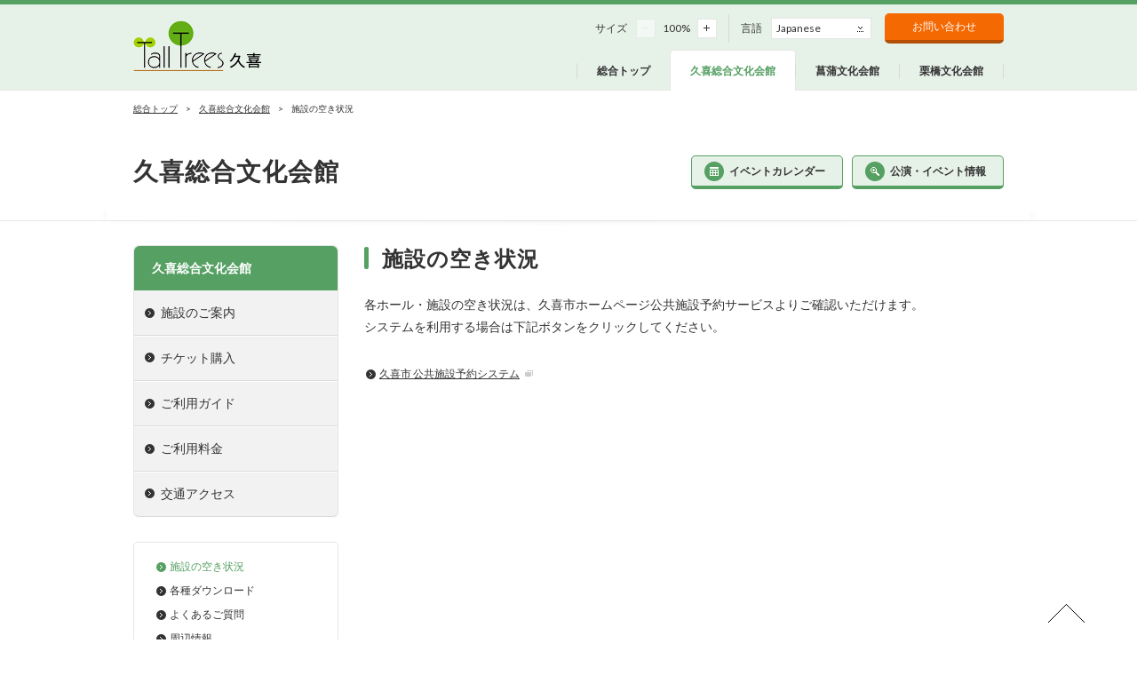

--- FILE ---
content_type: text/html; charset=UTF-8
request_url: https://www.kuki-bunka.jp/sogobunka/vacant/
body_size: 13552
content:
<!DOCTYPE html>
<!--/home/kusanagi/www_kukibunka/DocumentRoot/wp-content/themes/talltrees_v_2/page-hall.php-->
<html lang="ja" class="no-js  html-vacant">
<head>

<!-- Google tag (gtag.js) -->
<script async src="https://www.googletagmanager.com/gtag/js?id=G-4HLZ2VF3MZ"></script>
<script>
  window.dataLayer = window.dataLayer || [];
  function gtag(){dataLayer.push(arguments);}
  gtag('js', new Date());

  gtag('config', 'G-4HLZ2VF3MZ');
</script>

<meta charset="UTF-8">

<meta http-equiv="X-UA-Compatible" content="IE=edge">

<link rel="shortcut icon" type="image/x-icon" href="https://www.kuki-bunka.jp/wp-content/themes/talltrees_v_2/images/favicon.ico">
<title>施設の空き状況｜久喜総合文化会館</title>

<meta name="description" content="【公式サイト】埼玉県久喜市にある「久喜総合文化会館」「久喜市菖蒲文化会館」「久喜市栗橋文化会館」は様々なホールやプラネタリウム、会議室、多目的室、展示室等を備えた文化施設です。公演・イベント情報、施設紹介、ご利用方法など。" />
<meta name="keywords" content="久喜総合文化会館,久喜市菖蒲文化会館,アミーゴ,久喜市栗橋文化会館,イリス,埼玉県久喜市,プラネタリウム,TallTrees,トールツリーズ, 株式会社ケイミックスパブリックビジネス" />

<script>(function(html){html.className = html.className.replace(/\bno-js\b/,'js')})(document.documentElement);</script>
<meta name='robots' content='max-image-preview:large' />
<link rel='dns-prefetch' href='//www.kuki-bunka.jp' />
<link rel="alternate" type="application/rss+xml" title="久喜市文化施設 &raquo; フィード" href="https://www.kuki-bunka.jp/feed/" />
<link rel="alternate" type="application/rss+xml" title="久喜市文化施設 &raquo; コメントフィード" href="https://www.kuki-bunka.jp/comments/feed/" />
<script>
window._wpemojiSettings = {"baseUrl":"https:\/\/s.w.org\/images\/core\/emoji\/15.0.3\/72x72\/","ext":".png","svgUrl":"https:\/\/s.w.org\/images\/core\/emoji\/15.0.3\/svg\/","svgExt":".svg","source":{"concatemoji":"https:\/\/www.kuki-bunka.jp\/wp-includes\/js\/wp-emoji-release.min.js?ver=6.6.2"}};
/*! This file is auto-generated */
!function(i,n){var o,s,e;function c(e){try{var t={supportTests:e,timestamp:(new Date).valueOf()};sessionStorage.setItem(o,JSON.stringify(t))}catch(e){}}function p(e,t,n){e.clearRect(0,0,e.canvas.width,e.canvas.height),e.fillText(t,0,0);var t=new Uint32Array(e.getImageData(0,0,e.canvas.width,e.canvas.height).data),r=(e.clearRect(0,0,e.canvas.width,e.canvas.height),e.fillText(n,0,0),new Uint32Array(e.getImageData(0,0,e.canvas.width,e.canvas.height).data));return t.every(function(e,t){return e===r[t]})}function u(e,t,n){switch(t){case"flag":return n(e,"\ud83c\udff3\ufe0f\u200d\u26a7\ufe0f","\ud83c\udff3\ufe0f\u200b\u26a7\ufe0f")?!1:!n(e,"\ud83c\uddfa\ud83c\uddf3","\ud83c\uddfa\u200b\ud83c\uddf3")&&!n(e,"\ud83c\udff4\udb40\udc67\udb40\udc62\udb40\udc65\udb40\udc6e\udb40\udc67\udb40\udc7f","\ud83c\udff4\u200b\udb40\udc67\u200b\udb40\udc62\u200b\udb40\udc65\u200b\udb40\udc6e\u200b\udb40\udc67\u200b\udb40\udc7f");case"emoji":return!n(e,"\ud83d\udc26\u200d\u2b1b","\ud83d\udc26\u200b\u2b1b")}return!1}function f(e,t,n){var r="undefined"!=typeof WorkerGlobalScope&&self instanceof WorkerGlobalScope?new OffscreenCanvas(300,150):i.createElement("canvas"),a=r.getContext("2d",{willReadFrequently:!0}),o=(a.textBaseline="top",a.font="600 32px Arial",{});return e.forEach(function(e){o[e]=t(a,e,n)}),o}function t(e){var t=i.createElement("script");t.src=e,t.defer=!0,i.head.appendChild(t)}"undefined"!=typeof Promise&&(o="wpEmojiSettingsSupports",s=["flag","emoji"],n.supports={everything:!0,everythingExceptFlag:!0},e=new Promise(function(e){i.addEventListener("DOMContentLoaded",e,{once:!0})}),new Promise(function(t){var n=function(){try{var e=JSON.parse(sessionStorage.getItem(o));if("object"==typeof e&&"number"==typeof e.timestamp&&(new Date).valueOf()<e.timestamp+604800&&"object"==typeof e.supportTests)return e.supportTests}catch(e){}return null}();if(!n){if("undefined"!=typeof Worker&&"undefined"!=typeof OffscreenCanvas&&"undefined"!=typeof URL&&URL.createObjectURL&&"undefined"!=typeof Blob)try{var e="postMessage("+f.toString()+"("+[JSON.stringify(s),u.toString(),p.toString()].join(",")+"));",r=new Blob([e],{type:"text/javascript"}),a=new Worker(URL.createObjectURL(r),{name:"wpTestEmojiSupports"});return void(a.onmessage=function(e){c(n=e.data),a.terminate(),t(n)})}catch(e){}c(n=f(s,u,p))}t(n)}).then(function(e){for(var t in e)n.supports[t]=e[t],n.supports.everything=n.supports.everything&&n.supports[t],"flag"!==t&&(n.supports.everythingExceptFlag=n.supports.everythingExceptFlag&&n.supports[t]);n.supports.everythingExceptFlag=n.supports.everythingExceptFlag&&!n.supports.flag,n.DOMReady=!1,n.readyCallback=function(){n.DOMReady=!0}}).then(function(){return e}).then(function(){var e;n.supports.everything||(n.readyCallback(),(e=n.source||{}).concatemoji?t(e.concatemoji):e.wpemoji&&e.twemoji&&(t(e.twemoji),t(e.wpemoji)))}))}((window,document),window._wpemojiSettings);
</script>
<style id='wp-emoji-styles-inline-css'>

	img.wp-smiley, img.emoji {
		display: inline !important;
		border: none !important;
		box-shadow: none !important;
		height: 1em !important;
		width: 1em !important;
		margin: 0 0.07em !important;
		vertical-align: -0.1em !important;
		background: none !important;
		padding: 0 !important;
	}
</style>
<style id='wp-block-library-theme-inline-css'>
.wp-block-audio :where(figcaption){color:#555;font-size:13px;text-align:center}.is-dark-theme .wp-block-audio :where(figcaption){color:#ffffffa6}.wp-block-audio{margin:0 0 1em}.wp-block-code{border:1px solid #ccc;border-radius:4px;font-family:Menlo,Consolas,monaco,monospace;padding:.8em 1em}.wp-block-embed :where(figcaption){color:#555;font-size:13px;text-align:center}.is-dark-theme .wp-block-embed :where(figcaption){color:#ffffffa6}.wp-block-embed{margin:0 0 1em}.blocks-gallery-caption{color:#555;font-size:13px;text-align:center}.is-dark-theme .blocks-gallery-caption{color:#ffffffa6}:root :where(.wp-block-image figcaption){color:#555;font-size:13px;text-align:center}.is-dark-theme :root :where(.wp-block-image figcaption){color:#ffffffa6}.wp-block-image{margin:0 0 1em}.wp-block-pullquote{border-bottom:4px solid;border-top:4px solid;color:currentColor;margin-bottom:1.75em}.wp-block-pullquote cite,.wp-block-pullquote footer,.wp-block-pullquote__citation{color:currentColor;font-size:.8125em;font-style:normal;text-transform:uppercase}.wp-block-quote{border-left:.25em solid;margin:0 0 1.75em;padding-left:1em}.wp-block-quote cite,.wp-block-quote footer{color:currentColor;font-size:.8125em;font-style:normal;position:relative}.wp-block-quote.has-text-align-right{border-left:none;border-right:.25em solid;padding-left:0;padding-right:1em}.wp-block-quote.has-text-align-center{border:none;padding-left:0}.wp-block-quote.is-large,.wp-block-quote.is-style-large,.wp-block-quote.is-style-plain{border:none}.wp-block-search .wp-block-search__label{font-weight:700}.wp-block-search__button{border:1px solid #ccc;padding:.375em .625em}:where(.wp-block-group.has-background){padding:1.25em 2.375em}.wp-block-separator.has-css-opacity{opacity:.4}.wp-block-separator{border:none;border-bottom:2px solid;margin-left:auto;margin-right:auto}.wp-block-separator.has-alpha-channel-opacity{opacity:1}.wp-block-separator:not(.is-style-wide):not(.is-style-dots){width:100px}.wp-block-separator.has-background:not(.is-style-dots){border-bottom:none;height:1px}.wp-block-separator.has-background:not(.is-style-wide):not(.is-style-dots){height:2px}.wp-block-table{margin:0 0 1em}.wp-block-table td,.wp-block-table th{word-break:normal}.wp-block-table :where(figcaption){color:#555;font-size:13px;text-align:center}.is-dark-theme .wp-block-table :where(figcaption){color:#ffffffa6}.wp-block-video :where(figcaption){color:#555;font-size:13px;text-align:center}.is-dark-theme .wp-block-video :where(figcaption){color:#ffffffa6}.wp-block-video{margin:0 0 1em}:root :where(.wp-block-template-part.has-background){margin-bottom:0;margin-top:0;padding:1.25em 2.375em}
</style>
<style id='classic-theme-styles-inline-css'>
/*! This file is auto-generated */
.wp-block-button__link{color:#fff;background-color:#32373c;border-radius:9999px;box-shadow:none;text-decoration:none;padding:calc(.667em + 2px) calc(1.333em + 2px);font-size:1.125em}.wp-block-file__button{background:#32373c;color:#fff;text-decoration:none}
</style>
<style id='global-styles-inline-css'>
:root{--wp--preset--aspect-ratio--square: 1;--wp--preset--aspect-ratio--4-3: 4/3;--wp--preset--aspect-ratio--3-4: 3/4;--wp--preset--aspect-ratio--3-2: 3/2;--wp--preset--aspect-ratio--2-3: 2/3;--wp--preset--aspect-ratio--16-9: 16/9;--wp--preset--aspect-ratio--9-16: 9/16;--wp--preset--color--black: #000000;--wp--preset--color--cyan-bluish-gray: #abb8c3;--wp--preset--color--white: #fff;--wp--preset--color--pale-pink: #f78da7;--wp--preset--color--vivid-red: #cf2e2e;--wp--preset--color--luminous-vivid-orange: #ff6900;--wp--preset--color--luminous-vivid-amber: #fcb900;--wp--preset--color--light-green-cyan: #7bdcb5;--wp--preset--color--vivid-green-cyan: #00d084;--wp--preset--color--pale-cyan-blue: #8ed1fc;--wp--preset--color--vivid-cyan-blue: #0693e3;--wp--preset--color--vivid-purple: #9b51e0;--wp--preset--color--dark-gray: #111;--wp--preset--color--light-gray: #f1f1f1;--wp--preset--color--yellow: #f4ca16;--wp--preset--color--dark-brown: #352712;--wp--preset--color--medium-pink: #e53b51;--wp--preset--color--light-pink: #ffe5d1;--wp--preset--color--dark-purple: #2e2256;--wp--preset--color--purple: #674970;--wp--preset--color--blue-gray: #22313f;--wp--preset--color--bright-blue: #55c3dc;--wp--preset--color--light-blue: #e9f2f9;--wp--preset--gradient--vivid-cyan-blue-to-vivid-purple: linear-gradient(135deg,rgba(6,147,227,1) 0%,rgb(155,81,224) 100%);--wp--preset--gradient--light-green-cyan-to-vivid-green-cyan: linear-gradient(135deg,rgb(122,220,180) 0%,rgb(0,208,130) 100%);--wp--preset--gradient--luminous-vivid-amber-to-luminous-vivid-orange: linear-gradient(135deg,rgba(252,185,0,1) 0%,rgba(255,105,0,1) 100%);--wp--preset--gradient--luminous-vivid-orange-to-vivid-red: linear-gradient(135deg,rgba(255,105,0,1) 0%,rgb(207,46,46) 100%);--wp--preset--gradient--very-light-gray-to-cyan-bluish-gray: linear-gradient(135deg,rgb(238,238,238) 0%,rgb(169,184,195) 100%);--wp--preset--gradient--cool-to-warm-spectrum: linear-gradient(135deg,rgb(74,234,220) 0%,rgb(151,120,209) 20%,rgb(207,42,186) 40%,rgb(238,44,130) 60%,rgb(251,105,98) 80%,rgb(254,248,76) 100%);--wp--preset--gradient--blush-light-purple: linear-gradient(135deg,rgb(255,206,236) 0%,rgb(152,150,240) 100%);--wp--preset--gradient--blush-bordeaux: linear-gradient(135deg,rgb(254,205,165) 0%,rgb(254,45,45) 50%,rgb(107,0,62) 100%);--wp--preset--gradient--luminous-dusk: linear-gradient(135deg,rgb(255,203,112) 0%,rgb(199,81,192) 50%,rgb(65,88,208) 100%);--wp--preset--gradient--pale-ocean: linear-gradient(135deg,rgb(255,245,203) 0%,rgb(182,227,212) 50%,rgb(51,167,181) 100%);--wp--preset--gradient--electric-grass: linear-gradient(135deg,rgb(202,248,128) 0%,rgb(113,206,126) 100%);--wp--preset--gradient--midnight: linear-gradient(135deg,rgb(2,3,129) 0%,rgb(40,116,252) 100%);--wp--preset--gradient--dark-gray-gradient-gradient: linear-gradient(90deg, rgba(17,17,17,1) 0%, rgba(42,42,42,1) 100%);--wp--preset--gradient--light-gray-gradient: linear-gradient(90deg, rgba(241,241,241,1) 0%, rgba(215,215,215,1) 100%);--wp--preset--gradient--white-gradient: linear-gradient(90deg, rgba(255,255,255,1) 0%, rgba(230,230,230,1) 100%);--wp--preset--gradient--yellow-gradient: linear-gradient(90deg, rgba(244,202,22,1) 0%, rgba(205,168,10,1) 100%);--wp--preset--gradient--dark-brown-gradient: linear-gradient(90deg, rgba(53,39,18,1) 0%, rgba(91,67,31,1) 100%);--wp--preset--gradient--medium-pink-gradient: linear-gradient(90deg, rgba(229,59,81,1) 0%, rgba(209,28,51,1) 100%);--wp--preset--gradient--light-pink-gradient: linear-gradient(90deg, rgba(255,229,209,1) 0%, rgba(255,200,158,1) 100%);--wp--preset--gradient--dark-purple-gradient: linear-gradient(90deg, rgba(46,34,86,1) 0%, rgba(66,48,123,1) 100%);--wp--preset--gradient--purple-gradient: linear-gradient(90deg, rgba(103,73,112,1) 0%, rgba(131,93,143,1) 100%);--wp--preset--gradient--blue-gray-gradient: linear-gradient(90deg, rgba(34,49,63,1) 0%, rgba(52,75,96,1) 100%);--wp--preset--gradient--bright-blue-gradient: linear-gradient(90deg, rgba(85,195,220,1) 0%, rgba(43,180,211,1) 100%);--wp--preset--gradient--light-blue-gradient: linear-gradient(90deg, rgba(233,242,249,1) 0%, rgba(193,218,238,1) 100%);--wp--preset--font-size--small: 13px;--wp--preset--font-size--medium: 20px;--wp--preset--font-size--large: 36px;--wp--preset--font-size--x-large: 42px;--wp--preset--spacing--20: 0.44rem;--wp--preset--spacing--30: 0.67rem;--wp--preset--spacing--40: 1rem;--wp--preset--spacing--50: 1.5rem;--wp--preset--spacing--60: 2.25rem;--wp--preset--spacing--70: 3.38rem;--wp--preset--spacing--80: 5.06rem;--wp--preset--shadow--natural: 6px 6px 9px rgba(0, 0, 0, 0.2);--wp--preset--shadow--deep: 12px 12px 50px rgba(0, 0, 0, 0.4);--wp--preset--shadow--sharp: 6px 6px 0px rgba(0, 0, 0, 0.2);--wp--preset--shadow--outlined: 6px 6px 0px -3px rgba(255, 255, 255, 1), 6px 6px rgba(0, 0, 0, 1);--wp--preset--shadow--crisp: 6px 6px 0px rgba(0, 0, 0, 1);}:where(.is-layout-flex){gap: 0.5em;}:where(.is-layout-grid){gap: 0.5em;}body .is-layout-flex{display: flex;}.is-layout-flex{flex-wrap: wrap;align-items: center;}.is-layout-flex > :is(*, div){margin: 0;}body .is-layout-grid{display: grid;}.is-layout-grid > :is(*, div){margin: 0;}:where(.wp-block-columns.is-layout-flex){gap: 2em;}:where(.wp-block-columns.is-layout-grid){gap: 2em;}:where(.wp-block-post-template.is-layout-flex){gap: 1.25em;}:where(.wp-block-post-template.is-layout-grid){gap: 1.25em;}.has-black-color{color: var(--wp--preset--color--black) !important;}.has-cyan-bluish-gray-color{color: var(--wp--preset--color--cyan-bluish-gray) !important;}.has-white-color{color: var(--wp--preset--color--white) !important;}.has-pale-pink-color{color: var(--wp--preset--color--pale-pink) !important;}.has-vivid-red-color{color: var(--wp--preset--color--vivid-red) !important;}.has-luminous-vivid-orange-color{color: var(--wp--preset--color--luminous-vivid-orange) !important;}.has-luminous-vivid-amber-color{color: var(--wp--preset--color--luminous-vivid-amber) !important;}.has-light-green-cyan-color{color: var(--wp--preset--color--light-green-cyan) !important;}.has-vivid-green-cyan-color{color: var(--wp--preset--color--vivid-green-cyan) !important;}.has-pale-cyan-blue-color{color: var(--wp--preset--color--pale-cyan-blue) !important;}.has-vivid-cyan-blue-color{color: var(--wp--preset--color--vivid-cyan-blue) !important;}.has-vivid-purple-color{color: var(--wp--preset--color--vivid-purple) !important;}.has-black-background-color{background-color: var(--wp--preset--color--black) !important;}.has-cyan-bluish-gray-background-color{background-color: var(--wp--preset--color--cyan-bluish-gray) !important;}.has-white-background-color{background-color: var(--wp--preset--color--white) !important;}.has-pale-pink-background-color{background-color: var(--wp--preset--color--pale-pink) !important;}.has-vivid-red-background-color{background-color: var(--wp--preset--color--vivid-red) !important;}.has-luminous-vivid-orange-background-color{background-color: var(--wp--preset--color--luminous-vivid-orange) !important;}.has-luminous-vivid-amber-background-color{background-color: var(--wp--preset--color--luminous-vivid-amber) !important;}.has-light-green-cyan-background-color{background-color: var(--wp--preset--color--light-green-cyan) !important;}.has-vivid-green-cyan-background-color{background-color: var(--wp--preset--color--vivid-green-cyan) !important;}.has-pale-cyan-blue-background-color{background-color: var(--wp--preset--color--pale-cyan-blue) !important;}.has-vivid-cyan-blue-background-color{background-color: var(--wp--preset--color--vivid-cyan-blue) !important;}.has-vivid-purple-background-color{background-color: var(--wp--preset--color--vivid-purple) !important;}.has-black-border-color{border-color: var(--wp--preset--color--black) !important;}.has-cyan-bluish-gray-border-color{border-color: var(--wp--preset--color--cyan-bluish-gray) !important;}.has-white-border-color{border-color: var(--wp--preset--color--white) !important;}.has-pale-pink-border-color{border-color: var(--wp--preset--color--pale-pink) !important;}.has-vivid-red-border-color{border-color: var(--wp--preset--color--vivid-red) !important;}.has-luminous-vivid-orange-border-color{border-color: var(--wp--preset--color--luminous-vivid-orange) !important;}.has-luminous-vivid-amber-border-color{border-color: var(--wp--preset--color--luminous-vivid-amber) !important;}.has-light-green-cyan-border-color{border-color: var(--wp--preset--color--light-green-cyan) !important;}.has-vivid-green-cyan-border-color{border-color: var(--wp--preset--color--vivid-green-cyan) !important;}.has-pale-cyan-blue-border-color{border-color: var(--wp--preset--color--pale-cyan-blue) !important;}.has-vivid-cyan-blue-border-color{border-color: var(--wp--preset--color--vivid-cyan-blue) !important;}.has-vivid-purple-border-color{border-color: var(--wp--preset--color--vivid-purple) !important;}.has-vivid-cyan-blue-to-vivid-purple-gradient-background{background: var(--wp--preset--gradient--vivid-cyan-blue-to-vivid-purple) !important;}.has-light-green-cyan-to-vivid-green-cyan-gradient-background{background: var(--wp--preset--gradient--light-green-cyan-to-vivid-green-cyan) !important;}.has-luminous-vivid-amber-to-luminous-vivid-orange-gradient-background{background: var(--wp--preset--gradient--luminous-vivid-amber-to-luminous-vivid-orange) !important;}.has-luminous-vivid-orange-to-vivid-red-gradient-background{background: var(--wp--preset--gradient--luminous-vivid-orange-to-vivid-red) !important;}.has-very-light-gray-to-cyan-bluish-gray-gradient-background{background: var(--wp--preset--gradient--very-light-gray-to-cyan-bluish-gray) !important;}.has-cool-to-warm-spectrum-gradient-background{background: var(--wp--preset--gradient--cool-to-warm-spectrum) !important;}.has-blush-light-purple-gradient-background{background: var(--wp--preset--gradient--blush-light-purple) !important;}.has-blush-bordeaux-gradient-background{background: var(--wp--preset--gradient--blush-bordeaux) !important;}.has-luminous-dusk-gradient-background{background: var(--wp--preset--gradient--luminous-dusk) !important;}.has-pale-ocean-gradient-background{background: var(--wp--preset--gradient--pale-ocean) !important;}.has-electric-grass-gradient-background{background: var(--wp--preset--gradient--electric-grass) !important;}.has-midnight-gradient-background{background: var(--wp--preset--gradient--midnight) !important;}.has-small-font-size{font-size: var(--wp--preset--font-size--small) !important;}.has-medium-font-size{font-size: var(--wp--preset--font-size--medium) !important;}.has-large-font-size{font-size: var(--wp--preset--font-size--large) !important;}.has-x-large-font-size{font-size: var(--wp--preset--font-size--x-large) !important;}
:where(.wp-block-post-template.is-layout-flex){gap: 1.25em;}:where(.wp-block-post-template.is-layout-grid){gap: 1.25em;}
:where(.wp-block-columns.is-layout-flex){gap: 2em;}:where(.wp-block-columns.is-layout-grid){gap: 2em;}
:root :where(.wp-block-pullquote){font-size: 1.5em;line-height: 1.6;}
</style>
<link rel='stylesheet' id='UserAccessManagerLoginForm-css' href='https://www.kuki-bunka.jp/wp-content/plugins/user-access-manager/assets/css/uamLoginForm.css?ver=2.2.23' media='screen' />
<link rel='stylesheet' id='twentyfifteen-fonts-css' href='https://www.kuki-bunka.jp/wp-content/themes/twentyfifteen/assets/fonts/noto-sans-plus-noto-serif-plus-inconsolata.css?ver=20230328' media='all' />
<link rel='stylesheet' id='genericons-css' href='https://www.kuki-bunka.jp/wp-content/themes/twentyfifteen/genericons/genericons.css?ver=20201026' media='all' />
<link rel='stylesheet' id='twentyfifteen-style-css' href='https://www.kuki-bunka.jp/wp-content/themes/talltrees_v_2/style.css?ver=20241112' media='all' />
<link rel='stylesheet' id='twentyfifteen-block-style-css' href='https://www.kuki-bunka.jp/wp-content/themes/twentyfifteen/css/blocks.css?ver=20240715' media='all' />
<link rel="https://api.w.org/" href="https://www.kuki-bunka.jp/wp-json/" /><link rel="alternate" title="JSON" type="application/json" href="https://www.kuki-bunka.jp/wp-json/wp/v2/pages/252" /><link rel="canonical" href="https://www.kuki-bunka.jp/sogobunka/vacant/" />
<link rel='shortlink' href='https://www.kuki-bunka.jp/?p=252' />
<link rel="alternate" title="oEmbed (JSON)" type="application/json+oembed" href="https://www.kuki-bunka.jp/wp-json/oembed/1.0/embed?url=https%3A%2F%2Fwww.kuki-bunka.jp%2Fsogobunka%2Fvacant%2F" />
<link rel="alternate" title="oEmbed (XML)" type="text/xml+oembed" href="https://www.kuki-bunka.jp/wp-json/oembed/1.0/embed?url=https%3A%2F%2Fwww.kuki-bunka.jp%2Fsogobunka%2Fvacant%2F&#038;format=xml" />
<style>.recentcomments a{display:inline !important;padding:0 !important;margin:0 !important;}</style>  <meta name="viewport" content="width=device-width,user-scalable=no">
<link href='//fonts.googleapis.com/css?family=Lato' rel='stylesheet' type='text/css'>
<link rel="stylesheet" href="https://www.kuki-bunka.jp/wp-content/themes/talltrees_v_2/css/reset_min.css">
<link rel="stylesheet" href="https://www.kuki-bunka.jp/wp-content/themes/talltrees_v_2/css/style.css">
<link rel="stylesheet" href="https://www.kuki-bunka.jp/wp-content/themes/talltrees_v_2/css/general_top.css">
<link rel="stylesheet" href="https://www.kuki-bunka.jp/wp-content/themes/talltrees_v_2/css/common.css">
<link rel="stylesheet" href="https://www.kuki-bunka.jp/wp-content/themes/talltrees_v_2/css/jquery.mCustomScrollbar.css">
<link rel="stylesheet" href="https://www.kuki-bunka.jp/wp-content/themes/talltrees_v_2/css/jquery.fancybox.css" type="text/css" />
<link rel="stylesheet" href="https://www.kuki-bunka.jp/wp-content/themes/talltrees_v_2/css/animate.min.css">

<link rel="stylesheet" media="all and (max-width: 767px)" href="https://www.kuki-bunka.jp/wp-content/themes/talltrees_v_2/css/mobile_general.css">
<link rel="stylesheet" media="all and (max-width: 767px)" href="https://www.kuki-bunka.jp/wp-content/themes/talltrees_v_2/css/mobile.css">

<script type="text/javascript" src="https://www.kuki-bunka.jp/wp-content/themes/talltrees_v_2/js/jquery-1.11.0.min.js"></script>
<script type="text/javascript" src="https://www.kuki-bunka.jp/wp-content/themes/talltrees_v_2/js/cookie.js"></script>
<script type="text/javascript" src="https://www.kuki-bunka.jp/wp-content/themes/talltrees_v_2/js/jquery.easing.1.3.js"></script>
<script type="text/javascript" src="https://www.kuki-bunka.jp/wp-content/themes/talltrees_v_2/js/css_browser_selector.js"></script>
<script type="text/javascript" src="https://www.kuki-bunka.jp/wp-content/themes/talltrees_v_2/js/jquery.heightLine.js"></script>
<script type="text/javascript" src="https://www.kuki-bunka.jp/wp-content/themes/talltrees_v_2/js/jquery.bxslider.min.js"></script>
<script type="text/javascript" src="https://www.kuki-bunka.jp/wp-content/themes/talltrees_v_2/js/jquery.mCustomScrollbar.js"></script>
<script type="text/javascript" src="https://www.kuki-bunka.jp/wp-content/themes/talltrees_v_2/js/jQueryAutoHeight.js"></script>
<script type="text/javascript" src="https://www.kuki-bunka.jp/wp-content/themes/talltrees_v_2/js/imagesloaded.pkgd.js"></script>
<script type="text/javascript" src="https://www.kuki-bunka.jp/wp-content/themes/talltrees_v_2/js/jquery.fancybox.js"></script>
<script type="text/javascript" src="https://www.kuki-bunka.jp/wp-content/themes/talltrees_v_2/js/animatedModal.js"></script>
<script type="text/javascript" src="https://www.kuki-bunka.jp/wp-content/themes/talltrees_v_2/js/fixHeight.js"></script>
<script type="text/javascript" src="https://www.kuki-bunka.jp/wp-content/themes/talltrees_v_2/js/common.js"></script>
<script type="text/javascript" src="https://www.kuki-bunka.jp/wp-content/themes/talltrees_v_2/js/mobile_function.js"></script>
<script>(function(){document.documentElement.className='js'})();</script>

<!--[if lt IE 9]>
<script src="https://www.kuki-bunka.jp/wp-content/themes/talltrees_v_2/js/html5shiv.js"></script>
<![endif]-->
<script>
  (function(i,s,o,g,r,a,m){i['GoogleAnalyticsObject']=r;i[r]=i[r]||function(){
  (i[r].q=i[r].q||[]).push(arguments)},i[r].l=1*new Date();a=s.createElement(o),
  m=s.getElementsByTagName(o)[0];a.async=1;a.src=g;m.parentNode.insertBefore(a,m)
  })(window,document,'script','//www.google-analytics.com/analytics.js','ga');

  ga('create', 'UA-16451826-11', 'auto');
  ga('send', 'pageview');
</script>

<!-- キャッシュの無効 //-->
<meta http-equiv="Cache-Control" content="no-store">

<style>
  header .main_navi {
    top: 0;
    bottom: inherit;
  }
</style>
</head>

<body id="sogobunka" class="page-template page-template-page-hall page-template-page-hall-php page page-id-252 page-child parent-pageid-75 wp-embed-responsive">
<div id="fb-root"></div>
<script>(function(d, s, id) {
  var js, fjs = d.getElementsByTagName(s)[0];
  if (d.getElementById(id)) return;
  js = d.createElement(s); js.id = id;
  js.src = "//connect.facebook.net/ja_JP/sdk.js#xfbml=1&version=v2.0";
  fjs.parentNode.insertBefore(js, fjs);
}(document, 'script', 'facebook-jssdk'));</script>

	<header id="top" class="header">
	<div class="content_inner clearfix pcHeader">
		<p class="logo"><a href="https://www.kuki-bunka.jp">
    <img src="https://www.kuki-bunka.jp/wp-content/themes/talltrees_v_2/images/logo.png" height="58" width="144" alt="Tall Trees 久喜"></a>
    </p>
		<nav class="main_navi">
		<ul>
			<li>
      <a href="https://www.kuki-bunka.jp/"><span>総合トップ</span></a></li>
			<li class="main_navi_current">
      <a href="https://www.kuki-bunka.jp/sogobunka/"><span>久喜総合文化会館</span></a></li>
			<li>
      <a href="https://www.kuki-bunka.jp/amigo/"><span>菖蒲文化会館</span></a></li>
			<li>
      <a href="https://www.kuki-bunka.jp/iris/"><span>栗橋文化会館</span></a></li>
		</ul>
		</nav>

		<ul class="sub_navi">
      		<li><div class="headerTool">
	<!--<dl class="toolbar">
		<dt class="toolbar__ttl">背景色</dt>
		<dd class="toolbar__body">
			<button type="button" class="toolbar__btn -color" data-color="white"><span>白</span></button>
			<button type="button" class="toolbar__btn -color" data-color="blue"><span>青</span></button>
			<button type="button" class="toolbar__btn -color" data-color="yellow"><span>黄</span></button>
			<button type="button" class="toolbar__btn -color" data-color="black"><span>黒</span></button>
		</dd>
	</dl>-->
	<dl class="toolbar">
		<dt class="toolbar__ttl">サイズ</dt>
		<dd class="toolbar__body">
			<button type="button" class="toolbar__btn -zoom -minus" data-zoom="100"></button>
			<p class="toolbar__text zoomNum"><span>100</span>%</p>
			<button type="button" class="toolbar__btn -zoom -plus" data-zoom="150"></button>
		</dd>
	</dl>
	<dl class="toolbar">
		<dt class="toolbar__ttl">言語</dt>
		<dd class="toolbar__pulldown">
			<span class="toolbar__pulldownSelected">Japanese</span>
			<ul class="toolbar__pulldownList">
				<li class="toolbar__pulldownItem"><a href="https://translate.google.co.jp/translate?hl=ja&sl=auto&tl=en&u=https://www.kuki-bunka.jp" target="_blank">English</a></li>
				<li class="toolbar__pulldownItem"><a href="https://translate.google.co.jp/translate?hl=ja&sl=auto&tl=zh-CN&u=https://www.kuki-bunka.jp" target="_blank">简体中文</a></li>
				<li class="toolbar__pulldownItem"><a href="https://translate.google.co.jp/translate?hl=ja&sl=auto&tl=zh-TW&u=https://www.kuki-bunka.jp" target="_blank">繁體中文</a></li>
				<li class="toolbar__pulldownItem"><a href="https://translate.google.co.jp/translate?hl=ja&sl=auto&tl=ko&u=https://www.kuki-bunka.jp" target="_blank">한글</a></li>
				<li class="toolbar__pulldownItem"><a href="https://translate.google.co.jp/translate?hl=ja&sl=auto&tl=pt&u=https://www.kuki-bunka.jp" target="_blank">Português</a></li>
			</ul>
		</dd>
	</dl>
</div>
</li>
		  	<!--<li><a href="/news/" class="sub_navi_qa">お知らせ</a></li>
			<li><a href="/sitemap/" class="sub_navi_sitemap">サイトマップ</a></li>-->
			<li><a href="https://www.kuki-bunka.jp/contact/" class="btn_contact">お問い合わせ</a></li>
		</ul>
	</div><!-- /.content_inner -->

    <div class="content_inner clearfix spHeader">
        <div class="lowerHeader">
      <div class="navHeader clearfix">
        <p class="siteLogo"><a href="/">久喜市文化施設</a></p>
        <div class="menuBtn">
          <span class="homeBtn"><a href="/">TOP</a></span>
          <span class="contactBtn"><a href="/contact/">CONTACT</a></span>
        </div>
      </div>
      <!-- /.navHeader -->
    </div>
    <!-- /.lowerHeader -->
    
    </div>
    <!-- /.spHeader -->

	</header>
<div class="pageWrapper">
<div class="content_head">
<div class="content_inner topic_path_wrapper">

<ul class="topic_path">
<li><a href="https://www.kuki-bunka.jp">総合トップ</a>
</li><li><a href="/sogobunka/">久喜総合文化会館</a></li><li>
施設の空き状況</li>
</ul>
<!-- /.topic_path -->


<div class="clearfix hall_name_wrapper">
<p class="hall_name">久喜総合文化会館<span class="hallName_sogobunka"></span></p>
<ul class="hall_event_btns">
	<li><a href="/event_calendar/?hall=sogobunka" class="btn_event_calendar">イベントカレンダー</a></li>
	<li><a href="/event/?hall=sogobunka" class="btn_event_info">公演・イベント情報</a></li>
</ul>
</div>
</div><!-- /.content_inner -->


<div class="lowerNav">
  <div class="navHeader clearfix">
    <p><a href="/sogobunka/">久喜総合文化会館</a></p>
    <div class="lowerMenuToggle"><a href=""><span>館メニュー</span></a></div>
  </div>
<!-- /.navHeader -->
<div class="lowerSpNav">
  <div class="eventNav">
    <ul class="clearfix">
      <li class="calendar"><a href="/event_calendar/?hall=sogobunka">イベントカレンダー</a></li>
      <li class="eventList"><a href="/event/?hall=sogobunka">公演・イベント情報</a></li>
    </ul>
  </div>
  <!-- /.navEvent -->

  <div class="contentNav">
    <ul>
      <li class="parentNav"><a href="">施設のご案内</a>
      <ul><li><a href="https://www.kuki-bunka.jp/sogobunka/outline/" class="none">施設概要</a>
</li>
<li><a href="https://www.kuki-bunka.jp/sogobunka/floormap/" class="none">フロアマップ</a>
</li>
<li><a href="https://www.kuki-bunka.jp/sogobunka/hall_big/" class="none">大ホール</a>
</li>
<li><a href="https://www.kuki-bunka.jp/sogobunka/hall_small/" class="none">小ホール</a>
</li>
<li><a href="https://www.kuki-bunka.jp/sogobunka/other/" class="none">その他諸室</a>
</li>
<li><a href="https://www.kuki-bunka.jp/sogobunka/facilities/" class="none">施設・サービス</a>
</li>
</ul>
      </li>

      <li><a href="/sogobunka/ticket/">チケット購入</a></li>

      <li class="parentNav"><a href="">ご利用ガイド</a>
      <ul><li><a href="https://www.kuki-bunka.jp/sogobunka/subscribe/" class="none">利用申込みについて</a>
</li>
<li><a href="https://www.kuki-bunka.jp/sogobunka/subscribe_notice/" class="none">利用にあたっての注意</a>
</li>
</ul>
      </li>

      <li class="parentNav"><a href="">ご利用料金</a>
      <ul><li><a href="https://www.kuki-bunka.jp/sogobunka/price/" class="none">施設利用料金</a>
</li>
<li><a href="https://www.kuki-bunka.jp/sogobunka/price_option/" class="none">附帯設備利用料金</a>
</li>
</ul>
      </li>

      <li><a href="/sogobunka/access/">交通アクセス</a></li>
    </ul>
          <ul class="otherNav clearfix"><li class="nav_category_current"><a href="https://www.kuki-bunka.jp/sogobunka/vacant/" class="none arrow_current">施設の空き状況</a>
</li>
<li><a href="https://www.kuki-bunka.jp/sogobunka/download/" class="none">各種ダウンロード</a>
</li>
<li><a href="https://www.kuki-bunka.jp/sogobunka/qa/" class="none">よくあるご質問</a>
</li>
<li><a href="https://www.kuki-bunka.jp/sogobunka/around/" class="none">周辺情報</a>
</li>
<li><a href="https://www.kuki-bunka.jp/sogobunka/circle/" class="none">サークル活動情報</a>
</li>
</ul>
      </div>
  <!-- /.contentNav -->

  <div class="subNavArea">
    <p>
    <a href="/sogobunka/planetarium/"><img src="https://www.kuki-bunka.jp/wp-content/themes/talltrees_v_2/images/banner_planeta.jpg" alt="久喜総合文化会館 プラネタリウム"></a>
  </p>
      <div class="contactWrapper"><a href="/contact/" class="contactNav">お問い合わせ</a></div>
    <ul class="subNav">
      <li><a href="/sogobunka/">久喜総合文化会館</a>
      </li><li><a href="/amigo/">菖蒲文化会館</a>
      </li><li><a href="/iris/">栗橋文化会館</a>
      </li><li><a href="/">総合トップ</a>
      </li>
    </ul>
  </div>

</div>
<!-- /.spNav -->
</div>
</div><!-- /.content_head -->

<div id="mainContents">

<div class="content_inner clearfix hall_page  page_vacant page_sogobunka">
	<div class="primary">
	<div class="right_column">
			<div class="free_area">
		<article>
<h1 class="short">施設の空き状況</h1>

<p>
各ホール・施設の空き状況は、久喜市ホームページ公共施設予約サービスよりご確認いただけます。<br>
システムを利用する場合は下記ボタンをクリックしてください。
</p>

<section>
<p><a href="http://www2.pf489.com/kuki/Web/" class="arrow external_link" target="_blank">久喜市 公共施設予約システム</a></p>
</section>

</article>		</div>
		
	</div><!-- /right_column -->
	</div>
	<!-- /.primary -->

	<div class="secondary">
		<aside>
<nav class="nav_category">
  <h3><a href="/sogobunka/">久喜総合文化会館</a></h3>
  <dl >
    <dt class="arrow">施設のご案内</dt>
    <dd>
    <ul><li><a href="https://www.kuki-bunka.jp/sogobunka/outline/" class="arrow_simple">施設概要</a>
</li>
<li><a href="https://www.kuki-bunka.jp/sogobunka/floormap/" class="arrow_simple">フロアマップ</a>
</li>
<li><a href="https://www.kuki-bunka.jp/sogobunka/hall_big/" class="arrow_simple">大ホール</a>
</li>
<li><a href="https://www.kuki-bunka.jp/sogobunka/hall_small/" class="arrow_simple">小ホール</a>
</li>
<li><a href="https://www.kuki-bunka.jp/sogobunka/other/" class="arrow_simple">その他諸室</a>
</li>
<li><a href="https://www.kuki-bunka.jp/sogobunka/facilities/" class="arrow_simple">施設・サービス</a>
</li>
</ul>
    </dd>
  </dl>
    <dl>      <dt class="has_link"><a href="https://www.kuki-bunka.jp/sogobunka/ticket/" class="arrow">
        チケット購入</a></dt>
      </dl>
    <dl>
    <dt class="arrow">ご利用ガイド</dt>
    <dd>
      <ul><li><a href="https://www.kuki-bunka.jp/sogobunka/subscribe/" class="arrow_simple">利用申込みについて</a>
</li>
<li><a href="https://www.kuki-bunka.jp/sogobunka/subscribe_notice/" class="arrow_simple">利用にあたっての注意</a>
</li>
</ul>
    </dd>
  </dl>
  <dl>
    <dt class="arrow">ご利用料金</dt>
    <dd>
      <ul><li><a href="https://www.kuki-bunka.jp/sogobunka/price/" class="arrow_simple">施設利用料金</a>
</li>
<li><a href="https://www.kuki-bunka.jp/sogobunka/price_option/" class="arrow_simple">附帯設備利用料金</a>
</li>
</ul>
    </dd>
  </dl>
  <dl>      <dt class="has_link"><a href="https://www.kuki-bunka.jp/sogobunka/access/" class="arrow">
        交通アクセス</a></dt>
      </dl>
</nav>

  <nav class="nav_other">
  <ul><li class="nav_category_current"><a href="https://www.kuki-bunka.jp/sogobunka/vacant/" class="arrow arrow_current">施設の空き状況</a>
</li>
<li><a href="https://www.kuki-bunka.jp/sogobunka/download/" class="arrow">各種ダウンロード</a>
</li>
<li><a href="https://www.kuki-bunka.jp/sogobunka/qa/" class="arrow">よくあるご質問</a>
</li>
<li><a href="https://www.kuki-bunka.jp/sogobunka/around/" class="arrow">周辺情報</a>
</li>
<li><a href="https://www.kuki-bunka.jp/sogobunka/circle/" class="arrow">サークル活動情報</a>
</li>
</ul>
  </nav>
<ul class="banner_area">
  <li><a href="https://www.kuki-bunka.jp/sogobunka/planetarium/"><img src="https://www.kuki-bunka.jp/wp-content/themes/talltrees_v_2/images/banner_planeta.jpg" height="60" width="230" alt="久喜総合文化会館 プラネタリウム"/></a></li>
  <li><a href="http://www2.pf489.com/kuki/Web/" target="_blank"><img src="https://www.kuki-bunka.jp/wp-content/themes/talltrees_v_2/images/banner_vacant2.jpg" height="60" width="230" alt="公共施設予約システム" /></a></li>
  <li><a href="https://ticket.kxdfs.co.jp/kuki-bunka-s/" target="_blank"><img src="https://www.kuki-bunka.jp/wp-content/themes/talltrees_v_2/images/banner_onlineticket.png" height="60" width="230" alt="オンラインチケット" /></a></li>
  <li><a href="https://www.kuki-bunka.jp/friends/"><img src="https://www.kuki-bunka.jp/wp-content/themes/talltrees_v_2/images/banner_friends.jpg" height="60" width="230" alt="久喜総合文化会館 メンバーズクラブ フレンズ" /></a></li>
  <li><a href="https://www.facebook.com/culturalcenter.kukishi" target="_blank"><img src="https://www.kuki-bunka.jp/wp-content/themes/talltrees_v_2/images/banner_facebook.jpg" height="60" width="230" alt="公式facebookページ" /></a></li>
  <li><a href="https://www.kuki-bunka.jp/kodomo-cafe/"><img src="https://www.kuki-bunka.jp/wp-content/themes/talltrees_v_2/images/banner_kodomocafe.jpg" height="60" width="230" alt="こどもカフェ" /></a></li>
  <li><a href="https://www.kuki-bunka.jp/mailnews/"><img src="https://www.kuki-bunka.jp/wp-content/themes/talltrees_v_2/images/bn_mailnews.png" height="60" width="230" alt="メルマガ登録" /></a></li>
  <li><a href="https://www.kuki-bunka.jp/volunteer/"><img src="https://www.kuki-bunka.jp/wp-content/themes/talltrees_v_2/images/banner_volunteer.jpg" height="60" width="230" alt="ボランティア募集" /></a></li>
  <li><a href="https://www.kuki-bunka.jp/artist/"><img src="https://www.kuki-bunka.jp/wp-content/themes/talltrees_v_2/images/bn_artist.png" height="60" width="230" alt="アーティストアーカイブス登録者募集中" /></a></li>
  <li><a href="https://www.kuki-bunka.jp/amigo/cafe-parroquia/"><img src="https://www.kuki-bunka.jp/wp-content/themes/talltrees_v_2/images/banner_cafe-parroquia.jpg" height="60" width="230" alt="cafeパロキア"/></a></li>
  <!--<li><a href="https://www.kuki-bunka.jp/symphonic-choir/"><img src="https://www.kuki-bunka.jp/wp-content/themes/talltrees_v_2/images/banner_symphonic.jpg" height="60" width="230" alt="久喜シンフォニック合唱団"/></a></li>-->
  <!--<li><img src="https://www.kuki-bunka.jp/wp-content/themes/talltrees_v_2/images/privacy.png" /></li>-->
</ul><!-- /.banner_area -->
<section class="side_info">
    <h4>久喜総合文化会館</h4>
  <ul>
        <li>〒346-0022<br />
埼玉県久喜市下早見140番地</li>
        <li class="side_info_tel clearfix">
      <dl>
              <dt>TEL</dt>
        <dd>0480-21-1799</dd>
              <dt>FAX</dt>
        <dd>0480-23-6488</dd>
            </dl>
    </li>
        <li class="side_info_other">
      <dl>
                <dt>開館時間</dt>
        <dd>： 9:00～21:30</dd>          <dt>休館日</dt>
          <dd>： 毎月第4火曜日<ul><li class="list_mark">祝日の場合は、その翌日</li>
<li class="list_mark">年末年始（12月28日～1月4日）</li>
</ul>
</dd>
      </dl>
    </li>
      </ul>
</section>
</aside>
	</div>
	<!-- /.secondary -->

	</div><!-- /content_inner -->



  <div class="recommend_list">
    <h2>おすすめ公演情報</h2>
    <div class="slider_wrapper recommendSlider">
      <ul class="event_list clearfix heightLine" id="slider2">
        
  <li class="clearfix genre_40">
  <div class="thumb"><a href="https://www.kuki-bunka.jp/event/26847/">
  <img src="/src/2025/11/artists.jpg" alt=""></a>
  </div>
  <div class="detail">
    <div class="tagsContainer"><span class="tag tag-sogobunka">久喜総合文化会館</span>
</div>
    <span class="date">2026年2月11日(水･祝)</span>
    <h3><a href="https://www.kuki-bunka.jp/event/26847/">プラネタリウムコンサート Vol.51<br />
辻野進輔×加治雄太×吉峯勇二郎<br />
「星空ジャズライブ♪」</a></h3>
    <span class="tag-ticket tag-in_print"style="border-color:#cc0000; color:#cc0000;">好評発売中</span>
  </div>
  </li>

  <li class="clearfix genre_40">
  <div class="thumb"><a href="https://www.kuki-bunka.jp/event/26981/">
  <img src="/src/2025/12/2512_kuki_hinan_drill_a4.jpg" alt=""></a>
  </div>
  <div class="detail">
    <div class="tagsContainer"><span class="tag tag-sogobunka">久喜総合文化会館</span>
</div>
    <span class="date">2026年2月14日(土)</span>
    <h3><a href="https://www.kuki-bunka.jp/event/26981/">避難訓練コンサート<br />
（出演：埼玉東部消防組合消防音楽隊・久喜高等学校吹奏楽部）</a></h3>
    <span class="tag-ticket tag-wanted">参加者募集中</span><span class="tag-ticket tag-free"style="border-color:#008bcc; color:#008bcc;">入場無料</span>
  </div>
  </li>

  <li class="clearfix genre_41">
  <div class="thumb"><a href="https://www.kuki-bunka.jp/event/26938/">
  <img src="/src/2025/12/flyer.jpg" alt=""></a>
  </div>
  <div class="detail">
    <div class="tagsContainer"><span class="tag tag-sogobunka">久喜総合文化会館</span>
</div>
    <span class="date">2026年2月19日(木)</span>
    <h3><a href="https://www.kuki-bunka.jp/event/26938/">Flower Arrangement<br />
－春を先取り！スプリングアレンジメント－</a></h3>
    <span class="tag-ticket tag-wanted">参加者募集中</span>
  </div>
  </li>

  <li class="clearfix genre_41">
  <div class="thumb"><a href="https://www.kuki-bunka.jp/event/27016/">
  <img src="/src/2025/12/flyer_20260227.jpg" alt=""></a>
  </div>
  <div class="detail">
    <div class="tagsContainer"><span class="tag tag-sogobunka">久喜総合文化会館</span>
</div>
    <span class="date">2026年2月27日(金)</span>
    <h3><a href="https://www.kuki-bunka.jp/event/27016/">「ホール開放デー」　<br />
ワンコインでピアノを弾いてみませんか？</a></h3>
    <span class="tag-ticket tag-closed"style="border-color:#999999; color:#999999;">募集終了</span>
  </div>
  </li>

  <li class="clearfix genre_40">
  <div class="thumb"><a href="https://www.kuki-bunka.jp/event/26928/">
  <img src="/src/2025/12/kuki_miyatani_concert_for_children.jpg" alt=""></a>
  </div>
  <div class="detail">
    <div class="tagsContainer"><span class="tag tag-sogobunka">久喜総合文化会館</span>
</div>
    <span class="date">2026年3月7日(土) 〜 3月8日(日)</span>
    <h3><a href="https://www.kuki-bunka.jp/event/26928/">宮谷理香<br />
子どものための音楽会 Vol.5</a></h3>
    <span class="tag-ticket tag-in_print"style="border-color:#cc0000; color:#cc0000;">好評発売中</span><span class="tag-ticket tag-closed"style="border-color:#999999; color:#999999;">募集終了</span>
  </div>
  </li>

  <li class="clearfix genre_40">
  <div class="thumb"><a href="https://www.kuki-bunka.jp/event/27027/">
  <img src="/src/2026/01/26.3.13_kuki-scaled.jpg" alt=""></a>
  </div>
  <div class="detail">
    <div class="tagsContainer"><span class="tag tag-sogobunka">久喜総合文化会館</span>
</div>
    <span class="date">2026年3月13日(金)</span>
    <h3><a href="https://www.kuki-bunka.jp/event/27027/">よしもとお笑いライブ in 久喜 2026</a></h3>
    <span class="tag-ticket tag-upcoming"style="border-color:#d69607; color:#d69607;">近日チケット発売</span>
  </div>
  </li>

  <li class="clearfix genre_40">
  <div class="thumb"><a href="https://www.kuki-bunka.jp/event/24065/">
  <img src="/src/2024/03/c23b10973cefe7f3a6d979383b3d5045-scaled.jpg" alt=""></a>
  </div>
  <div class="detail">
    <div class="tagsContainer"><span class="tag tag-sogobunka">久喜総合文化会館</span>
</div>
    <span class="date">2026年3月21日(土)</span>
    <h3><a href="https://www.kuki-bunka.jp/event/24065/">南こうせつ<br />
コンサートツアー2026　～神田川～</a></h3>
    <span class="tag-ticket tag-deminimis"style="border-color:#cc0000; color:#cc0000;">残席僅少</span>
  </div>
  </li>

  <li class="clearfix genre_41">
  <div class="thumb"><a href="https://www.kuki-bunka.jp/event/26708/">
  <img src="/src/2025/10/20260228flyer-1.jpg" alt=""></a>
  </div>
  <div class="detail">
    <div class="tagsContainer"><span class="tag tag-amigo">菖蒲文化会館</span>
</div>
    <span class="date">2026年2月28日(土)</span>
    <h3><a href="https://www.kuki-bunka.jp/event/26708/">アートフラワーアレンジ講座<br />
～スプリングアレンジ～<br />
</a></h3>
    <span class="tag-ticket tag-closed"style="border-color:#999999; color:#999999;">募集終了</span><span class="tag-ticket tag-soon"style="border-color:#d69607; color:#d69607;">近日開催</span>
  </div>
  </li>

  <li class="clearfix genre_41">
  <div class="thumb"><a href="https://www.kuki-bunka.jp/event/26657/">
  <img src="/src/2025/09/kodomoCafe2025winter_flyer.jpg" alt=""></a>
  </div>
  <div class="detail">
    <div class="tagsContainer"><span class="tag tag-amigo">菖蒲文化会館</span>
</div>
    <span class="date">2026年1月18日(日), 2月11日(水･祝), 3月7日(土)</span>
    <h3><a href="https://www.kuki-bunka.jp/event/26657/">こどもCafe  Arts & Eats（1月～3月）</a></h3>
    <span class="tag-ticket tag-closed"style="border-color:#999999; color:#999999;">募集終了</span><span class="tag-ticket tag-soon"style="border-color:#d69607; color:#d69607;">近日開催</span><span class="tag-ticket tag-%e3%81%93%e3%81%a9%e3%82%82cafe-artseats"style="border-color:#f7ea00; color:#f7ea00;">こどもCafé Arts&amp;Eats</span>
  </div>
  </li>

  <li class="clearfix genre_41">
  <div class="thumb"><a href="https://www.kuki-bunka.jp/event/27032/">
  <img src="/src/2026/01/kodomoCafe2026spring_flyer_page-0001.jpg" alt=""></a>
  </div>
  <div class="detail">
    <div class="tagsContainer"><span class="tag tag-amigo">菖蒲文化会館</span>
</div>
    <span class="date">2026年4月12日(日), 5月10日(日), 6月13日(土)</span>
    <h3><a href="https://www.kuki-bunka.jp/event/27032/">こどもCafe  Arts & Eats（4月～6月）</a></h3>
    <span class="tag-ticket tag-before_accepting"style="border-color:#d69607; color:#d69607;">近日受付開始</span><span class="tag-ticket tag-%e3%81%93%e3%81%a9%e3%82%82cafe-artseats"style="border-color:#f7ea00; color:#f7ea00;">こどもCafé Arts&amp;Eats</span>
  </div>
  </li>

  <li class="clearfix genre_40">
  <div class="thumb"><a href="https://www.kuki-bunka.jp/event/26934/">
  <img src="/src/2025/12/20260516cinema-.jpg" alt=""></a>
  </div>
  <div class="detail">
    <div class="tagsContainer"><span class="tag tag-amigo">菖蒲文化会館</span>
</div>
    <span class="date">2026年5月16日(土)</span>
    <h3><a href="https://www.kuki-bunka.jp/event/26934/">久喜シネマ倶楽部 Vol.36<br />
「35年目のラブレター」</a></h3>
    <span class="tag-ticket tag-upcoming"style="border-color:#d69607; color:#d69607;">近日チケット発売</span>
  </div>
  </li>

  <li class="clearfix genre_41">
  <div class="thumb"><a href="https://www.kuki-bunka.jp/event/26920/">
  <img src="/src/2025/12/2026-patchwork-cflyer-1.jpg" alt=""></a>
  </div>
  <div class="detail">
    <div class="tagsContainer"><span class="tag tag-iris">栗橋文化会館</span>
</div>
    <span class="date">2026年2月8日(日)</span>
    <h3><a href="https://www.kuki-bunka.jp/event/26920/">「パッチワーク講座」</a></h3>
    <span class="tag-ticket tag-closed"style="border-color:#999999; color:#999999;">募集終了</span><span class="tag-ticket tag-soon"style="border-color:#d69607; color:#d69607;">近日開催</span>
  </div>
  </li>

  <li class="clearfix genre_40">
  <div class="thumb"><a href="https://www.kuki-bunka.jp/event/26754/">
  <img src="/src/2025/10/20260228-s.asakura-_pages-to-jpg-0001.jpg" alt=""></a>
  </div>
  <div class="detail">
    <div class="tagsContainer"><span class="tag tag-iris">栗橋文化会館</span>
</div>
    <span class="date">2026年2月28日(土)</span>
    <h3><a href="https://www.kuki-bunka.jp/event/26754/">イリスライブ  <br />
民謡日本一の山形娘！　朝倉さやコンサート<br />
”山形の風ば背負って、栗橋イリスホールで心ば揺らすじぇ！”</a></h3>
    <span class="tag-ticket tag-in_print"style="border-color:#cc0000; color:#cc0000;">好評発売中</span><span class="tag-ticket tag-deminimis"style="border-color:#cc0000; color:#cc0000;">残席僅少</span>
  </div>
  </li>

  <li class="clearfix genre_41">
  <div class="thumb"><a href="https://www.kuki-bunka.jp/event/26922/">
  <img src="/src/2026/01/kids-music-flyer-20260308.jpg" alt=""></a>
  </div>
  <div class="detail">
    <div class="tagsContainer"><span class="tag tag-iris">栗橋文化会館</span>
</div>
    <span class="date">2026年3月8日(日)</span>
    <h3><a href="https://www.kuki-bunka.jp/event/26922/">キッズ・ミュージック</a></h3>
    <span class="tag-ticket tag-before_accepting"style="border-color:#d69607; color:#d69607;">近日受付開始</span>
  </div>
  </li>

  <li class="clearfix genre_40">
  <div class="thumb"><a href="https://www.kuki-bunka.jp/event/26969/">
  <img src="/src/2025/12/2512_kurihashi_Rakumonz12_A4_2_page-0001.jpg" alt=""></a>
  </div>
  <div class="detail">
    <div class="tagsContainer"><span class="tag tag-iris">栗橋文化会館</span>
</div>
    <span class="date">2026年5月9日(土)</span>
    <h3><a href="https://www.kuki-bunka.jp/event/26969/">寄席 久喜亭<br />
落語者達★Ⅻ（RAKUMONZ12）</a></h3>
    <span class="tag-ticket tag-in_print"style="border-color:#cc0000; color:#cc0000;">好評発売中</span>
  </div>
  </li>
      </ul><!-- /event_list -->
      <span class="control next"></span>
      <span class="control prev"></span>
    </div>
    <!-- /.recommend_list_wrapper -->

    <div class="spRecommendList">
      <ul class="event_list clearfix">
        
  <li class="clearfix genre_40">
  <div class="thumb"><a href="https://www.kuki-bunka.jp/event/26847/">
  <img src="/src/2025/11/artists.jpg" alt=""></a>
  </div>
  <div class="detail">
    <div class="tagsContainer"><span class="tag tag-sogobunka">久喜総合文化会館</span>
</div>
    <span class="date">2026年2月11日(水･祝)</span>
    <h3><a href="https://www.kuki-bunka.jp/event/26847/">プラネタリウムコンサート Vol.51<br />
辻野進輔×加治雄太×吉峯勇二郎<br />
「星空ジャズライブ♪」</a></h3>
    <span class="tag-ticket tag-in_print"style="border-color:#cc0000; color:#cc0000;">好評発売中</span>
  </div>
  </li>

  <li class="clearfix genre_40">
  <div class="thumb"><a href="https://www.kuki-bunka.jp/event/26981/">
  <img src="/src/2025/12/2512_kuki_hinan_drill_a4.jpg" alt=""></a>
  </div>
  <div class="detail">
    <div class="tagsContainer"><span class="tag tag-sogobunka">久喜総合文化会館</span>
</div>
    <span class="date">2026年2月14日(土)</span>
    <h3><a href="https://www.kuki-bunka.jp/event/26981/">避難訓練コンサート<br />
（出演：埼玉東部消防組合消防音楽隊・久喜高等学校吹奏楽部）</a></h3>
    <span class="tag-ticket tag-wanted">参加者募集中</span><span class="tag-ticket tag-free"style="border-color:#008bcc; color:#008bcc;">入場無料</span>
  </div>
  </li>

  <li class="clearfix genre_41">
  <div class="thumb"><a href="https://www.kuki-bunka.jp/event/26938/">
  <img src="/src/2025/12/flyer.jpg" alt=""></a>
  </div>
  <div class="detail">
    <div class="tagsContainer"><span class="tag tag-sogobunka">久喜総合文化会館</span>
</div>
    <span class="date">2026年2月19日(木)</span>
    <h3><a href="https://www.kuki-bunka.jp/event/26938/">Flower Arrangement<br />
－春を先取り！スプリングアレンジメント－</a></h3>
    <span class="tag-ticket tag-wanted">参加者募集中</span>
  </div>
  </li>

  <li class="clearfix genre_41">
  <div class="thumb"><a href="https://www.kuki-bunka.jp/event/27016/">
  <img src="/src/2025/12/flyer_20260227.jpg" alt=""></a>
  </div>
  <div class="detail">
    <div class="tagsContainer"><span class="tag tag-sogobunka">久喜総合文化会館</span>
</div>
    <span class="date">2026年2月27日(金)</span>
    <h3><a href="https://www.kuki-bunka.jp/event/27016/">「ホール開放デー」　<br />
ワンコインでピアノを弾いてみませんか？</a></h3>
    <span class="tag-ticket tag-closed"style="border-color:#999999; color:#999999;">募集終了</span>
  </div>
  </li>

  <li class="clearfix genre_40">
  <div class="thumb"><a href="https://www.kuki-bunka.jp/event/26928/">
  <img src="/src/2025/12/kuki_miyatani_concert_for_children.jpg" alt=""></a>
  </div>
  <div class="detail">
    <div class="tagsContainer"><span class="tag tag-sogobunka">久喜総合文化会館</span>
</div>
    <span class="date">2026年3月7日(土) 〜 3月8日(日)</span>
    <h3><a href="https://www.kuki-bunka.jp/event/26928/">宮谷理香<br />
子どものための音楽会 Vol.5</a></h3>
    <span class="tag-ticket tag-in_print"style="border-color:#cc0000; color:#cc0000;">好評発売中</span><span class="tag-ticket tag-closed"style="border-color:#999999; color:#999999;">募集終了</span>
  </div>
  </li>

  <li class="clearfix genre_40">
  <div class="thumb"><a href="https://www.kuki-bunka.jp/event/27027/">
  <img src="/src/2026/01/26.3.13_kuki-scaled.jpg" alt=""></a>
  </div>
  <div class="detail">
    <div class="tagsContainer"><span class="tag tag-sogobunka">久喜総合文化会館</span>
</div>
    <span class="date">2026年3月13日(金)</span>
    <h3><a href="https://www.kuki-bunka.jp/event/27027/">よしもとお笑いライブ in 久喜 2026</a></h3>
    <span class="tag-ticket tag-upcoming"style="border-color:#d69607; color:#d69607;">近日チケット発売</span>
  </div>
  </li>

  <li class="clearfix genre_40">
  <div class="thumb"><a href="https://www.kuki-bunka.jp/event/24065/">
  <img src="/src/2024/03/c23b10973cefe7f3a6d979383b3d5045-scaled.jpg" alt=""></a>
  </div>
  <div class="detail">
    <div class="tagsContainer"><span class="tag tag-sogobunka">久喜総合文化会館</span>
</div>
    <span class="date">2026年3月21日(土)</span>
    <h3><a href="https://www.kuki-bunka.jp/event/24065/">南こうせつ<br />
コンサートツアー2026　～神田川～</a></h3>
    <span class="tag-ticket tag-deminimis"style="border-color:#cc0000; color:#cc0000;">残席僅少</span>
  </div>
  </li>

  <li class="clearfix genre_41">
  <div class="thumb"><a href="https://www.kuki-bunka.jp/event/26708/">
  <img src="/src/2025/10/20260228flyer-1.jpg" alt=""></a>
  </div>
  <div class="detail">
    <div class="tagsContainer"><span class="tag tag-amigo">菖蒲文化会館</span>
</div>
    <span class="date">2026年2月28日(土)</span>
    <h3><a href="https://www.kuki-bunka.jp/event/26708/">アートフラワーアレンジ講座<br />
～スプリングアレンジ～<br />
</a></h3>
    <span class="tag-ticket tag-closed"style="border-color:#999999; color:#999999;">募集終了</span><span class="tag-ticket tag-soon"style="border-color:#d69607; color:#d69607;">近日開催</span>
  </div>
  </li>

  <li class="clearfix genre_41">
  <div class="thumb"><a href="https://www.kuki-bunka.jp/event/26657/">
  <img src="/src/2025/09/kodomoCafe2025winter_flyer.jpg" alt=""></a>
  </div>
  <div class="detail">
    <div class="tagsContainer"><span class="tag tag-amigo">菖蒲文化会館</span>
</div>
    <span class="date">2026年1月18日(日), 2月11日(水･祝), 3月7日(土)</span>
    <h3><a href="https://www.kuki-bunka.jp/event/26657/">こどもCafe  Arts & Eats（1月～3月）</a></h3>
    <span class="tag-ticket tag-closed"style="border-color:#999999; color:#999999;">募集終了</span><span class="tag-ticket tag-soon"style="border-color:#d69607; color:#d69607;">近日開催</span><span class="tag-ticket tag-%e3%81%93%e3%81%a9%e3%82%82cafe-artseats"style="border-color:#f7ea00; color:#f7ea00;">こどもCafé Arts&amp;Eats</span>
  </div>
  </li>

  <li class="clearfix genre_41">
  <div class="thumb"><a href="https://www.kuki-bunka.jp/event/27032/">
  <img src="/src/2026/01/kodomoCafe2026spring_flyer_page-0001.jpg" alt=""></a>
  </div>
  <div class="detail">
    <div class="tagsContainer"><span class="tag tag-amigo">菖蒲文化会館</span>
</div>
    <span class="date">2026年4月12日(日), 5月10日(日), 6月13日(土)</span>
    <h3><a href="https://www.kuki-bunka.jp/event/27032/">こどもCafe  Arts & Eats（4月～6月）</a></h3>
    <span class="tag-ticket tag-before_accepting"style="border-color:#d69607; color:#d69607;">近日受付開始</span><span class="tag-ticket tag-%e3%81%93%e3%81%a9%e3%82%82cafe-artseats"style="border-color:#f7ea00; color:#f7ea00;">こどもCafé Arts&amp;Eats</span>
  </div>
  </li>

  <li class="clearfix genre_40">
  <div class="thumb"><a href="https://www.kuki-bunka.jp/event/26934/">
  <img src="/src/2025/12/20260516cinema-.jpg" alt=""></a>
  </div>
  <div class="detail">
    <div class="tagsContainer"><span class="tag tag-amigo">菖蒲文化会館</span>
</div>
    <span class="date">2026年5月16日(土)</span>
    <h3><a href="https://www.kuki-bunka.jp/event/26934/">久喜シネマ倶楽部 Vol.36<br />
「35年目のラブレター」</a></h3>
    <span class="tag-ticket tag-upcoming"style="border-color:#d69607; color:#d69607;">近日チケット発売</span>
  </div>
  </li>

  <li class="clearfix genre_41">
  <div class="thumb"><a href="https://www.kuki-bunka.jp/event/26920/">
  <img src="/src/2025/12/2026-patchwork-cflyer-1.jpg" alt=""></a>
  </div>
  <div class="detail">
    <div class="tagsContainer"><span class="tag tag-iris">栗橋文化会館</span>
</div>
    <span class="date">2026年2月8日(日)</span>
    <h3><a href="https://www.kuki-bunka.jp/event/26920/">「パッチワーク講座」</a></h3>
    <span class="tag-ticket tag-closed"style="border-color:#999999; color:#999999;">募集終了</span><span class="tag-ticket tag-soon"style="border-color:#d69607; color:#d69607;">近日開催</span>
  </div>
  </li>

  <li class="clearfix genre_40">
  <div class="thumb"><a href="https://www.kuki-bunka.jp/event/26754/">
  <img src="/src/2025/10/20260228-s.asakura-_pages-to-jpg-0001.jpg" alt=""></a>
  </div>
  <div class="detail">
    <div class="tagsContainer"><span class="tag tag-iris">栗橋文化会館</span>
</div>
    <span class="date">2026年2月28日(土)</span>
    <h3><a href="https://www.kuki-bunka.jp/event/26754/">イリスライブ  <br />
民謡日本一の山形娘！　朝倉さやコンサート<br />
”山形の風ば背負って、栗橋イリスホールで心ば揺らすじぇ！”</a></h3>
    <span class="tag-ticket tag-in_print"style="border-color:#cc0000; color:#cc0000;">好評発売中</span><span class="tag-ticket tag-deminimis"style="border-color:#cc0000; color:#cc0000;">残席僅少</span>
  </div>
  </li>

  <li class="clearfix genre_41">
  <div class="thumb"><a href="https://www.kuki-bunka.jp/event/26922/">
  <img src="/src/2026/01/kids-music-flyer-20260308.jpg" alt=""></a>
  </div>
  <div class="detail">
    <div class="tagsContainer"><span class="tag tag-iris">栗橋文化会館</span>
</div>
    <span class="date">2026年3月8日(日)</span>
    <h3><a href="https://www.kuki-bunka.jp/event/26922/">キッズ・ミュージック</a></h3>
    <span class="tag-ticket tag-before_accepting"style="border-color:#d69607; color:#d69607;">近日受付開始</span>
  </div>
  </li>

  <li class="clearfix genre_40">
  <div class="thumb"><a href="https://www.kuki-bunka.jp/event/26969/">
  <img src="/src/2025/12/2512_kurihashi_Rakumonz12_A4_2_page-0001.jpg" alt=""></a>
  </div>
  <div class="detail">
    <div class="tagsContainer"><span class="tag tag-iris">栗橋文化会館</span>
</div>
    <span class="date">2026年5月9日(土)</span>
    <h3><a href="https://www.kuki-bunka.jp/event/26969/">寄席 久喜亭<br />
落語者達★Ⅻ（RAKUMONZ12）</a></h3>
    <span class="tag-ticket tag-in_print"style="border-color:#cc0000; color:#cc0000;">好評発売中</span>
  </div>
  </li>
      </ul><!-- /event_list -->
    </div>
  </div>
  <!-- /.recommend_list -->
  
<div class="footerBanner"><ul class="banner_area">
  <li><a href="https://www.kuki-bunka.jp/sogobunka/planetarium/"><img src="https://www.kuki-bunka.jp/wp-content/themes/talltrees_v_2/images/banner_planeta.jpg" height="60" width="230" alt="久喜総合文化会館 プラネタリウム"/></a></li>
  <li><a href="http://www2.pf489.com/kuki/Web/" target="_blank"><img src="https://www.kuki-bunka.jp/wp-content/themes/talltrees_v_2/images/banner_vacant2.jpg" height="60" width="230" alt="公共施設予約システム" /></a></li>
  <li><a href="https://ticket.kxdfs.co.jp/kuki-bunka-s/" target="_blank"><img src="https://www.kuki-bunka.jp/wp-content/themes/talltrees_v_2/images/banner_onlineticket.png" height="60" width="230" alt="オンラインチケット" /></a></li>
  <li><a href="https://www.kuki-bunka.jp/friends/"><img src="https://www.kuki-bunka.jp/wp-content/themes/talltrees_v_2/images/banner_friends.jpg" height="60" width="230" alt="久喜総合文化会館 メンバーズクラブ フレンズ" /></a></li>
  <li><a href="https://www.facebook.com/culturalcenter.kukishi" target="_blank"><img src="https://www.kuki-bunka.jp/wp-content/themes/talltrees_v_2/images/banner_facebook.jpg" height="60" width="230" alt="公式facebookページ" /></a></li>
  <li><a href="https://www.kuki-bunka.jp/kodomo-cafe/"><img src="https://www.kuki-bunka.jp/wp-content/themes/talltrees_v_2/images/banner_kodomocafe.jpg" height="60" width="230" alt="こどもカフェ" /></a></li>
  <li><a href="https://www.kuki-bunka.jp/mailnews/"><img src="https://www.kuki-bunka.jp/wp-content/themes/talltrees_v_2/images/bn_mailnews.png" height="60" width="230" alt="メルマガ登録" /></a></li>
  <li><a href="https://www.kuki-bunka.jp/volunteer/"><img src="https://www.kuki-bunka.jp/wp-content/themes/talltrees_v_2/images/banner_volunteer.jpg" height="60" width="230" alt="ボランティア募集" /></a></li>
  <li><a href="https://www.kuki-bunka.jp/artist/"><img src="https://www.kuki-bunka.jp/wp-content/themes/talltrees_v_2/images/bn_artist.png" height="60" width="230" alt="アーティストアーカイブス登録者募集中" /></a></li>
  <li><a href="https://www.kuki-bunka.jp/amigo/cafe-parroquia/"><img src="https://www.kuki-bunka.jp/wp-content/themes/talltrees_v_2/images/banner_cafe-parroquia.jpg" height="60" width="230" alt="cafeパロキア"/></a></li>
  <!--<li><a href="https://www.kuki-bunka.jp/symphonic-choir/"><img src="https://www.kuki-bunka.jp/wp-content/themes/talltrees_v_2/images/banner_symphonic.jpg" height="60" width="230" alt="久喜シンフォニック合唱団"/></a></li>-->
  <!--<li><img src="https://www.kuki-bunka.jp/wp-content/themes/talltrees_v_2/images/privacy.png" /></li>-->
</ul><!-- /.banner_area -->
</div>

<div class="snsLinks">
  <ul>
    <li><a href="//www.facebook.com/sharer.php?u=https://www.kuki-bunka.jp/sogobunka/vacant/&amp;t=https://www.kuki-bunka.jp" class="fb" target="_blank"><span>シェア</span></a>
    </li><li><a href="//twitter.com/share?text=%E6%96%BD%E8%A8%AD%E3%81%AE%E7%A9%BA%E3%81%8D%E7%8A%B6%E6%B3%81%EF%BD%9C%E4%B9%85%E5%96%9C%E5%B8%82%E6%96%87%E5%8C%96%E6%96%BD%E8%A8%AD&amp;url=https%3A%2F%2Fwww.kuki-bunka.jp%2Fsogobunka%2Fvacant%2F" class="tw" target="_blank"><span>ツイート</span></a>
    </li><li><a href="//plus.google.com/share?url=https://www.kuki-bunka.jp/sogobunka/vacant/" class="gp" target="_blank"><span>シェア</span></a>
    </li><li><a href="//b.hatena.ne.jp/add?mode=confirm&url=https://www.kuki-bunka.jp/sogobunka/vacant/" class="hb" target="_blank"><span>はてぶ</span></a></li>
  </ul>
</div>
<div class="page_top">
	<p class="page_top_inner">
  <a href="#top"><img src="https://www.kuki-bunka.jp/wp-content/themes/talltrees_v_2/images/pagetop.png" height="21" width="41" alt=""></a>
  </p>
</div><!-- /.page_top -->


<footer id="foot" class="footer ">
	<div class="content_inner">
		<div class="footer_category clearfix">
			<ul class="footer_category_left">
				<li><a href="https://www.kuki-bunka.jp"><img src="https://www.kuki-bunka.jp/wp-content/themes/talltrees_v_2/images/logo.png" height="58" width="144" alt=""></a></li>
				<li><a href="https://www.kpb.co.jp" target="_blank"><img src="https://www.kuki-bunka.jp/wp-content/themes/talltrees_v_2/images/logo_company_kpb.png" width="165" alt="株式会社ケイミックスパブリックビジネス"></a><br>
					<br>
					<a href="https://privacymark.jp/" target="_blank"><img src="https://www.kuki-bunka.jp/wp-content/themes/talltrees_v_2/images/privacy.png" width="165" alt="pmark"></a>
				</li>
			</ul>
			<nav class="footer_category_right clearfix">
				<dl class="foot_sogobunka">
					<dt><a href="/sogobunka/" class="arrow">久喜総合文化会館</a></dt>
					<dd><a href="/sogobunka/outline/" class="arrow_simple">施設のご案内</a></dd>
					<dd><a href="/sogobunka/access/" class="arrow_simple">交通アクセス</a></dd>
					<dd><a href="/sogobunka/ticket/" class="arrow_simple">チケット購入</a></dd>
					<dd><a href="/sogobunka/subscribe/" class="arrow_simple">ご利用ガイド</a></dd>
					<dd><a href="/sogobunka/price/" class="arrow_simple">ご利用料金</a></dd>
          <dd><a href="/sogobunka/vacant/" class="arrow_simple">施設空き状況</a></dd>
				</dl>
				<dl class="foot_amigo">
					<dt><a href="/amigo/" class="arrow">菖蒲文化会館</a></dt>
					<dd><a href="/amigo/outline/" class="arrow_simple">施設のご案内</a></dd>
					<dd><a href="/amigo/access/" class="arrow_simple">交通アクセス</a></dd>
					<dd><a href="/amigo/ticket/" class="arrow_simple">チケット購入</a></dd>
					<dd><a href="/amigo/subscribe/" class="arrow_simple">ご利用ガイド</a></dd>
					<dd><a href="/amigo/price/" class="arrow_simple">ご利用料金</a></dd>
          <dd><a href="/amigo/vacant/" class="arrow_simple">施設空き状況</a></dd>
				</dl>
				<dl class="foot_iris">
					<dt><a href="/iris/" class="arrow">栗橋文化会館</a></dt>
					<dd><a href="/iris/outline/" class="arrow_simple">施設のご案内</a></dd>
					<dd><a href="/iris/access/" class="arrow_simple">交通アクセス</a></dd>
					<dd><a href="/iris/ticket/" class="arrow_simple">チケット購入</a></dd>
					<dd><a href="/iris/subscribe/" class="arrow_simple">ご利用ガイド</a></dd>
					<dd><a href="/iris/price/" class="arrow_simple">ご利用料金</a></dd>
					<dd><a href="/iris/vacant/" class="arrow_simple">施設空き状況</a></dd>
				</dl>
			</nav><!-- /.footer_category_right -->
		</div><!-- /.content_inner -->
	</div><!-- /.footer_category -->
	<div class="footer_bottom">
		<div class="content_inner clearfix">
			<ul>
				<li><a href="https://www.kuki-bunka.jp/">総合トップ</a></li>
				<li><a href="https://www.kuki-bunka.jp/links/">関連リンク</a></li>
				<li><a href="https://www.kuki-bunka.jp/sitemap/">サイトマップ</a></li>
				<li><a href="https://www.kpb.co.jp/privacy.html" target="blank" class="external_link">プライバシーポリシー</a></li>
				<!-- <li><a href="https://www.kuki-bunka.jp/site_policy/">サイトポリシー</a></li> -->
			</ul>
			<small>Copyright &copy;トールツリー久喜 All Rights Reserved.</small>
		</div><!-- /.content_inner -->
	</div><!-- /.footer_bottom -->
</footer>
</div>
<!-- /.pageWrapper -->

<!-- start animatedModal -->
<div id="animatedModal" class="animatedModal">
<div id="btn-close-modal" class="close-animatedModal">
<img src="https://www.kuki-bunka.jp/wp-content/themes/talltrees_v_2/images/sp/icn-modal-close.png" alt="close" />
</div>
<nav class="modalNav">
<ul class="clearfix">
<li><a href="/event/?hall=sogobunka">久喜総合文化会館</a></li>
<li><a href="/event/?hall=amigo">菖蒲文化会館</a></li>
<li><a href="/event/?hall=iris">栗橋文化会館</a></li>
</ul>
</nav>
</div>
<!-- /.animatedModal -->
</div>
<!-- /#mainContents -->

<script type="text/javascript" src="https://www.kuki-bunka.jp/wp-content/themes/talltrees_v_2/js/css_browser_selector.js"></script>
</body>
</html>


--- FILE ---
content_type: text/css
request_url: https://www.kuki-bunka.jp/wp-content/themes/talltrees_v_2/css/style.css
body_size: 11619
content:
@charset "UTF-8";
.free_area {
  /**
   * 4.0 Elements
   */
  /* Placeholder text color -- selectors need to be separate to work. */
  /**
   * 5.0 Forms
   */
  /**
   * 6.0 Navigations
   */
  /**
   * 6.1 Links
   */
  /**
   * 6.2 Menus
   */
  /* reset screen-reader-text */
  /**
   * 7.0 Accessibility
   */
  /* Text meant only for screen readers */
  /* must have higher specificity than alternative color schemes inline styles */
  /**
   * 8.0 Alignments
   */
  /**
   * 9.0 Clearings
   */
  /**
   * 10.0 Header
   */
  /**
   * 11.0 Widgets
   */
  /**
   * 12.0 Content
   */
  /**
   * 12.1 Posts and pages
   */
  /**
   * 12.2 Post Formats
   */
  /**
   * 12.3 Comments
   */
  /**
   * 13.0 Footer
   */
  /**
   * 14.0 Media
   */
  /**
   * 14.1 Captions
   */
  /**
   * 14.2 Galleries
   */
  /**
   * 15.0 Media Queries
   */
  /*
   * Does the same thing as <meta name="viewport" content="width=device-width">,
   * but in the future W3C standard way. -ms- prefix is required for IE10+ to
   * render responsive styling in Windows 8 "snapped" views; IE10+ does not honor
   * the meta tag. See https://core.trac.wordpress.org/ticket/25888.
   */
}
.free_area br.sp {
  display: none;
}
.free_area blockquote {
  border-left: 4px solid #707070;
  border-left: 4px solid rgba(51, 51, 51, 0.7);
  color: #707070;
  color: rgba(51, 51, 51, 0.7);
  font-style: italic;
  line-height: 1.6667;
  padding-left: 0.7778em;
}
.free_area blockquote p {
  margin-bottom: 1.6667em;
}
.free_area blockquote > p:last-child {
  margin-bottom: 0;
}
.free_area blockquote cite,
.free_area blockquote small {
  color: #333;
  font-size: 15px;
  font-size: 1.5rem;
  line-height: 1.6;
}
.free_area blockquote em,
.free_area blockquote i,
.free_area blockquote cite {
  font-style: normal;
}
.free_area blockquote strong,
.free_area blockquote b {
  font-weight: 400;
}
.free_area address {
  font-style: italic;
  margin: 0 0 1.6em;
}
.free_area code,
.free_area kbd,
.free_area tt,
.free_area var,
.free_area samp,
.free_area pre {
  font-family: Inconsolata, monospace;
  -webkit-hyphens: none;
  -moz-hyphens: none;
  -ms-hyphens: none;
  hyphens: none;
}
.free_area pre {
  background-color: transparent;
  background-color: rgba(0, 0, 0, 0.01);
  border: 1px solid #eaeaea;
  border: 1px solid rgba(51, 51, 51, 0.1);
  line-height: 1.2;
  margin-bottom: 1.6em;
  max-width: 100%;
  overflow: auto;
  padding: 0.8em;
  white-space: pre;
  white-space: pre-wrap;
  word-wrap: break-word;
}
.free_area abbr[title] {
  border-bottom: 1px dotted #eaeaea;
  border-bottom: 1px dotted rgba(51, 51, 51, 0.1);
  cursor: help;
}
.free_area mark,
.free_area ins {
  background-color: #fff9c0;
  text-decoration: none;
}
.free_area sup,
.free_area sub {
  font-size: 75%;
  height: 0;
  line-height: 0;
  position: relative;
  vertical-align: baseline;
}
.free_area sup {
  bottom: 1ex;
}
.free_area sub {
  top: .5ex;
}
.free_area small {
  font-size: 75%;
}
.free_area big {
  font-size: 125%;
}
.free_area hr {
  background-color: #eaeaea;
  background-color: rgba(51, 51, 51, 0.1);
  border: 0;
  height: 1px;
  margin-bottom: 1.6em;
}
.free_area ul {
  list-style: disc;
}
.free_area ol {
  list-style: decimal;
}
.free_area li > ul,
.free_area li > ol {
  margin-bottom: 0;
}
.free_area dl {
  margin-bottom: 1.6em;
}
.free_area dt {
  font-weight: bold;
}
.free_area dd {
  margin-bottom: 1.6em;
}
.free_area table,
.free_area th,
.free_area td {
  border: 1px solid #eaeaea;
  border: 1px solid rgba(51, 51, 51, 0.1);
}
.free_area table {
  border-collapse: collapse;
  border-spacing: 0;
  border-width: 1px 0 0 1px;
  margin: 0 0 1.6em;
  font-size: 1rem;
  width: 100%;
}
.free_area caption,
.free_area th,
.free_area td {
  font-weight: normal;
  text-align: left;
}
.free_area th {
  border-width: 0 1px 1px 0;
  font-weight: 700;
}
.free_area td {
  border-width: 0 1px 1px 0;
}
.free_area th, .free_area td {
  padding: 0.4em;
}
.free_area img {
  -ms-interpolation-mode: bicubic;
  border: 0;
  height: auto;
  max-width: 100%;
  vertical-align: middle;
}
.free_area figure {
  margin: 0;
}
.free_area del {
  opacity: 0.8;
}
.free_area ::-webkit-input-placeholder {
  color: rgba(51, 51, 51, 0.7);
}
.free_area :-moz-placeholder {
  color: rgba(51, 51, 51, 0.7);
}
.free_area ::-moz-placeholder {
  color: rgba(51, 51, 51, 0.7);
  opacity: 1;
  /* Since FF19 lowers the opacity of the placeholder by default */
}
.free_area :-ms-input-placeholder {
  color: rgba(51, 51, 51, 0.7);
}
.free_area button,
.free_area input,
.free_area select,
.free_area textarea {
  background-color: #f7f7f7;
  border-radius: 0;
  font-size: 16px;
  font-size: 1.6rem;
  line-height: 1.5;
  margin: 0;
  max-width: 100%;
  vertical-align: baseline;
}
.free_area button,
.free_area input {
  line-height: normal;
}
.free_area input,
.free_area textarea {
  background-image: -webkit-linear-gradient(rgba(255, 255, 255, 0), rgba(255, 255, 255, 0));
  /* Removing the inner shadow on iOS inputs */
  border: 1px solid #eaeaea;
  border: 1px solid rgba(51, 51, 51, 0.1);
  color: #707070;
  color: rgba(51, 51, 51, 0.7);
}
.free_area input:focus,
.free_area textarea:focus {
  background-color: #fff;
  border: 1px solid #c1c1c1;
  border: 1px solid rgba(51, 51, 51, 0.3);
  color: #333;
}
.free_area input:focus,
.free_area select:focus {
  outline: 2px solid #c1c1c1;
  outline: 2px solid rgba(51, 51, 51, 0.3);
}
.free_area button[disabled],
.free_area input[disabled],
.free_area select[disabled],
.free_area textarea[disabled] {
  cursor: default;
  opacity: .5;
}
.free_area button,
.free_area input[type="button"],
.free_area input[type="reset"],
.free_area input[type="submit"] {
  -webkit-appearance: button;
  background-color: #333;
  border: 0;
  color: #fff;
  cursor: pointer;
  font-family: "Noto Sans", sans-serif;
  font-size: 12px;
  font-size: 1.2rem;
  font-weight: 700;
  padding: 0.7917em 1.5em;
  text-transform: uppercase;
}
.free_area button:hover,
.free_area input[type="button"]:hover,
.free_area input[type="reset"]:hover,
.free_area input[type="submit"]:hover,
.free_area button:focus,
.free_area input[type="button"]:focus,
.free_area input[type="reset"]:focus,
.free_area input[type="submit"]:focus {
  background-color: #707070;
  background-color: rgba(51, 51, 51, 0.7);
  outline: 0;
}
.free_area input[type="search"] {
  -webkit-appearance: textfield;
}
.free_area input[type="search"]::-webkit-search-cancel-button,
.free_area input[type="search"]::-webkit-search-decoration {
  -webkit-appearance: none;
}
.free_area button::-moz-focus-inner,
.free_area input::-moz-focus-inner {
  border: 0;
  padding: 0;
}
.free_area input[type="text"],
.free_area input[type="email"],
.free_area input[type="url"],
.free_area input[type="password"],
.free_area input[type="search"],
.free_area textarea {
  padding: 0.375em;
  width: 100%;
}
.free_area textarea {
  overflow: auto;
  vertical-align: top;
}
.free_area input[type="text"]:focus,
.free_area input[type="email"]:focus,
.free_area input[type="url"]:focus,
.free_area input[type="password"]:focus,
.free_area input[type="search"]:focus,
.free_area textarea:focus {
  outline: 0;
}
.free_area .post-password-form {
  position: relative;
}
.free_area .post-password-form label {
  color: #707070;
  color: rgba(51, 51, 51, 0.7);
  display: block;
  font-size: 12px;
  font-size: 1.2rem;
  font-weight: 700;
  letter-spacing: 0.04em;
  line-height: 1.5;
  text-transform: uppercase;
}
.free_area .post-password-form input[type="submit"] {
  padding: 0.7917em;
  position: absolute;
  right: 0;
  bottom: 0;
}
.free_area input[type="checkbox"],
.free_area input[type="radio"] {
  padding: 0;
}
.free_area .search-form input[type="submit"],
.free_area .widget .search-form input[type="submit"] {
  padding: 0;
}
.free_area a {
  color: #333;
  text-decoration: underline;
}
.free_area a:hover,
.free_area a:focus {
  color: #707070;
  color: rgba(51, 51, 51, 0.7);
  text-decoration: none;
}
.free_area .main-navigation a {
  display: block;
  padding: 0.8em 0;
  position: relative;
  text-decoration: none;
}
.free_area .main-navigation ul {
  list-style: none;
  margin: 0;
}
.free_area .main-navigation ul ul {
  display: none;
  margin-left: 0.8em;
}
.free_area .main-navigation ul .toggled-on {
  display: block;
}
.free_area .main-navigation li {
  border-top: 1px solid #eaeaea;
  border-top: 1px solid rgba(51, 51, 51, 0.1);
  position: relative;
}
.free_area .main-navigation .current_page_item > a,
.free_area .main-navigation .current-menu-item > a,
.free_area .main-navigation .current_page_ancestor > a {
  font-weight: 700;
}
.free_area .main-navigation .nav-menu > ul > li:first-child,
.free_area .main-navigation .nav-menu > li:first-child {
  border-top: 0;
}
.free_area .main-navigation .page_item_has_children > a,
.free_area .main-navigation .menu-item-has-children > a {
  padding-right: 48px;
}
.free_area .main-navigation .menu-item-description {
  color: #707070;
  color: rgba(51, 51, 51, 0.7);
  font-size: 12px;
  font-size: 1.2rem;
  font-weight: 400;
  line-height: 1.5;
  margin-top: 0.5em;
}
.free_area .no-js .main-navigation ul ul {
  display: block;
}
.free_area .dropdown-toggle {
  background-color: transparent;
  border: 0;
  -webkit-box-sizing: content-box;
  -moz-box-sizing: content-box;
  box-sizing: content-box;
  content: "";
  height: 42px;
  padding: 0;
  position: absolute;
  text-transform: lowercase;
  /* Stop screen readers to read the text as capital letters */
  top: 3px;
  right: 0;
  width: 42px;
}
.free_area .dropdown-toggle:after {
  color: #333;
  content: "\f431";
  font-size: 24px;
  line-height: 42px;
  position: relative;
  top: 0;
  left: 1px;
  width: 42px;
}
.free_area .dropdown-toggle:hover,
.free_area .dropdown-toggle:focus {
  background-color: #eaeaea;
  background-color: rgba(51, 51, 51, 0.1);
}
.free_area .dropdown-toggle:focus {
  outline: 1px solid #c1c1c1;
  outline: 1px solid rgba(51, 51, 51, 0.3);
}
.free_area .dropdown-toggle.toggle-on:after {
  content: "\f432";
}
.free_area .social-navigation {
  margin: 9.0909% 0;
}
.free_area .social-navigation ul {
  list-style: none;
  margin: 0 0 -1.6em 0;
}
.free_area .social-navigation li {
  float: left;
}
.free_area .social-navigation a {
  display: block;
  height: 3.2em;
  position: relative;
  width: 3.2em;
}
.free_area .social-navigation a:before {
  content: "\f415";
  font-size: 24px;
  position: absolute;
  top: 0;
  left: 0;
}
.free_area .social-navigation a[href$="/feed/"]:before {
  content: "\f413";
}
.free_area .social-navigation a[href*="codepen.io"]:before {
  content: "\f216";
}
.free_area .social-navigation a[href*="digg.com"]:before {
  content: "\f221";
}
.free_area .social-navigation a[href*="dribbble.com"]:before {
  content: "\f201";
}
.free_area .social-navigation a[href*="dropbox.com"]:before {
  content: "\f225";
}
.free_area .social-navigation a[href*="facebook.com"]:before {
  content: "\f203";
}
.free_area .social-navigation a[href*="flickr.com"]:before {
  content: "\f211";
}
.free_area .social-navigation a[href*="foursquare.com"]:before {
  content: "\f226";
}
.free_area .social-navigation a[href*="plus.google.com"]:before {
  content: "\f206";
}
.free_area .social-navigation a[href*="github.com"]:before {
  content: "\f200";
}
.free_area .social-navigation a[href*="instagram.com"]:before {
  content: "\f215";
}
.free_area .social-navigation a[href*="linkedin.com"]:before {
  content: "\f208";
}
.free_area .social-navigation a[href*="pinterest.com"]:before {
  content: "\f210";
}
.free_area .social-navigation a[href*="getpocket.com"]:before {
  content: "\f224";
}
.free_area .social-navigation a[href*="polldaddy.com"]:before {
  content: "\f217";
}
.free_area .social-navigation a[href*="reddit.com"]:before {
  content: "\f222";
}
.free_area .social-navigation a[href*="stumbleupon.com"]:before {
  content: "\f223";
}
.free_area .social-navigation a[href*="tumblr.com"]:before {
  content: "\f214";
}
.free_area .social-navigation a[href*="twitter.com"]:before {
  content: "\f202";
}
.free_area .social-navigation a[href*="vimeo.com"]:before {
  content: "\f212";
}
.free_area .social-navigation a[href*="wordpress.com"]:before,
.free_area .social-navigation a[href*="wordpress.org"]:before {
  content: "\f205";
}
.free_area .social-navigation a[href*="youtube.com"]:before {
  content: "\f213";
}
.free_area .social-navigation a[href*="mailto:"]:before {
  content: "\f410";
}
.free_area .social-navigation a[href*="spotify.com"]:before {
  content: "\f515";
}
.free_area .social-navigation a[href*="twitch.tv"]:before {
  content: "\f516";
}
.free_area .secondary-toggle {
  background-color: transparent;
  border: 1px solid #eaeaea;
  border: 1px solid rgba(51, 51, 51, 0.1);
  height: 42px;
  overflow: hidden;
  padding: 0;
  position: absolute;
  top: 50%;
  right: 0;
  text-align: center;
  -webkit-transform: translateY(-50%);
  -ms-transform: translateY(-50%);
  transform: translateY(-50%);
  width: 42px;
}
.free_area .secondary-toggle:before {
  color: #333;
  content: "\f419";
  line-height: 40px;
  width: 40px;
}
.free_area .secondary-toggle:hover,
.free_area .secondary-toggle:focus {
  background-color: transparent;
  border: 1px solid #c1c1c1;
  border: 1px solid rgba(51, 51, 51, 0.3);
  outline: 0;
}
.free_area .secondary-toggle.toggled-on:before {
  content: "\f405";
  font-size: 32px;
  position: relative;
  top: 1px;
  left: -1px;
}
.free_area .post-navigation {
  background-color: #fff;
  border-top: 1px solid #eaeaea;
  border-top: 1px solid rgba(51, 51, 51, 0.1);
  font-weight: 700;
}
.free_area .post-navigation a {
  display: block;
  padding: 3.8461% 7.6923%;
}
.free_area .post-navigation span {
  display: block;
}
.free_area .post-navigation .meta-nav {
  color: #707070;
  color: rgba(51, 51, 51, 0.7);
  font-size: 12px;
  font-size: 1.2rem;
  letter-spacing: 0.04em;
  line-height: 1.5;
  position: relative;
  text-transform: uppercase;
  z-index: 2;
}
.free_area .post-navigation .post-title {
  font-size: 18px;
  font-size: 1.8rem;
  line-height: 1.3333;
  position: relative;
  z-index: 2;
}
.free_area .post-navigation .nav-next,
.free_area .post-navigation .nav-previous {
  background-position: center;
  background-size: cover;
  position: relative;
}
.free_area .post-navigation a:before {
  content: "";
  display: block;
  height: 100%;
  position: absolute;
  top: 0;
  left: 0;
  width: 100%;
  z-index: 1;
}
.free_area .post-navigation a:hover:before,
.free_area .post-navigation a:focus:before {
  opacity: 0.5;
}
.free_area .post-navigation .meta-nav {
  opacity: 0.8;
}
.free_area .post-navigation div + div {
  border-top: 1px solid #eaeaea;
  border-top: 1px solid rgba(51, 51, 51, 0.1);
}
.free_area .pagination {
  background-color: #fff;
  border-top: 1px solid rgba(51, 51, 51, 0.1);
}
.free_area .pagination .nav-links {
  min-height: 3.2em;
  position: relative;
  text-align: center;
}
.free_area .pagination .current .screen-reader-text {
  position: static !important;
}
.free_area .pagination .page-numbers {
  display: none;
  line-height: 3.2em;
  padding: 0 0.6667em;
}
.free_area .pagination .page-numbers.current {
  text-transform: uppercase;
}
.free_area .pagination .current {
  display: inline-block;
  font-weight: 700;
}
.free_area .pagination .prev,
.free_area .pagination .next {
  -webkit-tap-highlight-color: rgba(255, 255, 255, 0.3);
  background-color: #333;
  color: #fff;
  display: inline-block;
  height: 48px;
  overflow: hidden;
  padding: 0;
  position: absolute;
  width: 48px;
}
.free_area .pagination .prev:before,
.free_area .pagination .next:before {
  font-size: 32px;
  height: 48px;
  line-height: 48px;
  position: relative;
  width: 48px;
}
.free_area .pagination .prev:hover,
.free_area .pagination .prev:focus,
.free_area .pagination .next:hover,
.free_area .pagination .next:focus {
  background-color: #707070;
  background-color: rgba(51, 51, 51, 0.7);
}
.free_area .pagination .prev {
  left: 0;
}
.free_area .pagination .prev:before {
  content: "\f430";
  left: -1px;
}
.free_area .pagination .next {
  right: 0;
}
.free_area .pagination .next:before {
  content: "\f429";
  right: -1px;
}
.free_area .image-navigation,
.free_area .comment-navigation {
  color: #707070;
  color: rgba(51, 51, 51, 0.7);
  font-size: 12px;
  font-size: 1.2rem;
  font-weight: 700;
  line-height: 1.5;
  text-transform: uppercase;
}
.free_area .image-navigation a,
.free_area .comment-navigation a {
  color: #707070;
  color: rgba(51, 51, 51, 0.7);
}
.free_area .image-navigation a:hover,
.free_area .image-navigation a:focus,
.free_area .comment-navigation a:hover,
.free_area .comment-navigation a:focus {
  color: #333;
}
.free_area .image-navigation .nav-previous:not(:empty),
.free_area .image-navigation .nav-next:not(:empty),
.free_area .comment-navigation .nav-previous:not(:empty),
.free_area .comment-navigation .nav-next:not(:empty) {
  display: inline-block;
}
.free_area .image-navigation .nav-previous:not(:empty) + .nav-next:not(:empty):before,
.free_area .comment-navigation .nav-previous:not(:empty) + .nav-next:not(:empty):before {
  content: "\2215";
  font-weight: 400;
  margin: 0 0.7em;
}
.free_area .image-navigation .nav-previous a:before,
.free_area .comment-navigation .nav-previous a:before {
  content: "\f430";
  margin-right: 0.2em;
  position: relative;
}
.free_area .image-navigation .nav-next a:after,
.free_area .comment-navigation .nav-next a:after {
  content: "\f429";
  margin-left: 0.2em;
  position: relative;
}
.free_area .comment-navigation {
  border-top: 1px solid #eaeaea;
  border-top: 1px solid rgba(51, 51, 51, 0.1);
  border-bottom: 1px solid #eaeaea;
  border-bottom: 1px solid rgba(51, 51, 51, 0.1);
  padding: 2em 0;
}
.free_area .comments-title + .comment-navigation {
  border-bottom: 0;
}
.free_area .image-navigation {
  padding: 0 7.6923%;
}
.free_area .image-navigation .nav-previous:not(:empty),
.free_area .image-navigation .nav-next:not(:empty) {
  margin-bottom: 2em;
}
.free_area .says,
.free_area .screen-reader-text {
  clip: rect(1px, 1px, 1px, 1px);
  height: 1px;
  overflow: hidden;
  position: absolute !important;
  width: 1px;
}
.free_area .site .skip-link {
  background-color: #f1f1f1;
  box-shadow: 0 0 1px 1px rgba(0, 0, 0, 0.2);
  color: #21759b;
  display: block;
  left: -9999em;
  outline: none;
  padding: 15px 23px 14px;
  text-decoration: none;
  text-transform: none;
  top: -9999em;
}
.free_area .logged-in .site .skip-link {
  box-shadow: 0 0 2px 2px rgba(0, 0, 0, 0.6);
}
.free_area .site .skip-link:focus {
  clip: auto;
  height: auto;
  left: 6px;
  top: 7px;
  width: auto;
  z-index: 100000;
}
.free_area .alignleft {
  display: inline;
  float: left;
}
.free_area .alignright {
  display: inline;
  float: right;
}
.free_area .aligncenter {
  display: block;
  margin-right: auto;
  margin-left: auto;
}
.free_area blockquote.alignleft,
.free_area .wp-caption.alignleft,
.free_area img.alignleft {
  margin: 0.4em 1.6em 1.6em 0;
}
.free_area blockquote.alignright,
.free_area .wp-caption.alignright,
.free_area img.alignright {
  margin: 0.4em 0 1.6em 1.6em;
}
.free_area blockquote.aligncenter,
.free_area .wp-caption.aligncenter,
.free_area img.aligncenter {
  clear: both;
  margin-top: 0.4em;
  margin-bottom: 1.6em;
}
.free_area .wp-caption.alignleft,
.free_area .wp-caption.alignright,
.free_area .wp-caption.aligncenter {
  margin-bottom: 1.2em;
}
.free_area .clear:before,
.free_area .clear:after,
.free_area .site:before,
.free_area .site:after,
.free_area .entry-content:before,
.free_area .entry-content:after,
.free_area .comment-content:before,
.free_area .comment-content:after,
.free_area .site-content:before,
.free_area .site-content:after,
.free_area .nav-links:before,
.free_area .nav-links:after,
.free_area .comment-navigation:before,
.free_area .comment-navigation:after,
.free_area .social-navigation ul:before,
.free_area .social-navigation ul:after,
.free_area .textwidget:before,
.free_area .textwidget:after {
  content: "";
  display: table;
}
.free_area .clear:after,
.free_area .site:after,
.free_area .entry-content:after,
.free_area .comment-content:after,
.free_area .site-content:after,
.free_area .nav-links:after,
.free_area .comment-navigation:after,
.free_area .social-navigation ul:after,
.free_area .textwidget:after {
  clear: both;
}
.free_area .site-header {
  background-color: #fff;
  border-bottom: 1px solid rgba(51, 51, 51, 0.1);
  padding: 7.6923%;
}
.free_area .site-branding {
  min-height: 2em;
  padding-right: 60px;
  position: relative;
}
.free_area .site-title {
  font-size: 22px;
  font-size: 2.2rem;
  font-weight: 700;
  line-height: 1.3636;
  margin-bottom: 0;
}
.free_area .site-description {
  display: none;
  font-size: 12px;
  font-size: 1.2rem;
  font-weight: 400;
  line-height: 1.5;
  margin: 0.5em 0 0;
  opacity: 0.7;
}
.free_area .widget {
  color: #707070;
  color: rgba(51, 51, 51, 0.7);
  -webkit-hyphens: auto;
  -moz-hyphens: auto;
  -ms-hyphens: auto;
  hyphens: auto;
  margin: 0 auto 9.09090%;
  width: 100%;
  word-wrap: break-word;
}
.free_area .widget pre {
  line-height: 1.2;
}
.free_area .widget button,
.free_area .widget input,
.free_area .widget select,
.free_area .widget textarea {
  font-size: 16px;
  font-size: 1.6rem;
  line-height: 1.5;
}
.free_area .widget button,
.free_area .widget input {
  line-height: normal;
}
.free_area .widget button,
.free_area .widget input[type="button"],
.free_area .widget input[type="reset"],
.free_area .widget input[type="submit"] {
  font-size: 12px;
  font-size: 1.2rem;
  padding: 0.7917em 1.5833em;
}
.free_area .widget input[type="text"],
.free_area .widget input[type="email"],
.free_area .widget input[type="url"],
.free_area .widget input[type="password"],
.free_area .widget input[type="search"],
.free_area .widget textarea {
  padding: 0.375em;
}
.free_area .widget-title {
  color: #333;
  margin: 0 0 1.6em;
  letter-spacing: 0.04em;
  text-transform: uppercase;
}
.free_area .widget > :last-child {
  margin-bottom: 0;
}
.free_area .widget_calendar table {
  margin: 0;
}
.free_area .widget_calendar td,
.free_area .widget_calendar th {
  line-height: 2.3333;
  text-align: center;
  padding: 0;
}
.free_area .widget_calendar caption {
  font-weight: 700;
  margin: 0 0 1.6em;
  letter-spacing: 0.04em;
  text-transform: uppercase;
}
.free_area .widget_calendar tbody a {
  -webkit-tap-highlight-color: rgba(255, 255, 255, 0.3);
  background-color: #333;
  color: #fff;
  display: block;
  font-weight: 700;
}
.free_area .widget_calendar tbody a:hover,
.free_area .widget_calendar tbody a:focus {
  background-color: #707070;
  background-color: rgba(51, 51, 51, 0.7);
  color: #fff;
}
.free_area .widget_archive a,
.free_area .widget_categories a,
.free_area .widget_links a,
.free_area .widget_meta a,
.free_area .widget_nav_menu a,
.free_area .widget_pages a,
.free_area .widget_recent_comments a,
.free_area .widget_recent_entries a {
  border: 0;
}
.free_area .widget_archive ul,
.free_area .widget_categories ul,
.free_area .widget_links ul,
.free_area .widget_meta ul,
.free_area .widget_nav_menu ul,
.free_area .widget_pages ul,
.free_area .widget_recent_comments ul,
.free_area .widget_recent_entries ul {
  list-style: none;
  margin: 0;
}
.free_area .widget_archive li,
.free_area .widget_categories li,
.free_area .widget_links li,
.free_area .widget_meta li,
.free_area .widget_nav_menu li,
.free_area .widget_pages li,
.free_area .widget_recent_comments li,
.free_area .widget_recent_entries li {
  border-top: 1px solid #eaeaea;
  border-top: 1px solid rgba(51, 51, 51, 0.1);
  padding: 0.7667em 0;
}
.free_area .widget_archive li:first-child,
.free_area .widget_categories li:first-child,
.free_area .widget_links li:first-child,
.free_area .widget_meta li:first-child,
.free_area .widget_nav_menu li:first-child,
.free_area .widget_pages li:first-child,
.free_area .widget_recent_comments li:first-child,
.free_area .widget_recent_entries li:first-child {
  border-top: 0;
  padding-top: 0;
}
.free_area .widget_archive li:last-child,
.free_area .widget_categories li:last-child,
.free_area .widget_links li:last-child,
.free_area .widget_meta li:last-child,
.free_area .widget_nav_menu li:last-child,
.free_area .widget_pages li:last-child,
.free_area .widget_recent_comments li:last-child,
.free_area .widget_recent_entries li:last-child {
  padding-bottom: 0;
}
.free_area .widget_categories .children,
.free_area .widget_nav_menu .sub-menu,
.free_area .widget_pages .children {
  border-top: 1px solid #eaeaea;
  border-top: 1px solid rgba(51, 51, 51, 0.1);
  margin: 0.7667em 0 0 0.8em;
  padding-top: 0.7667em;
}
.free_area .widget_recent_entries .post-date {
  display: block;
}
.free_area .widget_rss ul {
  list-style: none;
  margin: 0;
}
.free_area .widget_rss li {
  margin-bottom: 1.6em;
}
.free_area .widget_rss ul:last-child,
.free_area .widget_rss li:last-child {
  margin-bottom: 0;
}
.free_area .widget_rss .rsswidget {
  border: 0;
  font-weight: 700;
}
.free_area .widget_rss .rsswidget img {
  margin-top: -4px;
}
.free_area .widget_rss .rss-date,
.free_area .widget_rss cite {
  font-size: 12px;
  font-size: 1.2rem;
  font-style: normal;
  display: block;
  line-height: 2;
  opacity: 0.8;
}
.free_area .textwidget > :last-child {
  margin-bottom: 0;
}
.free_area .textwidget a {
  border-bottom: 1px solid #333;
}
.free_area .textwidget a:hover,
.free_area .textwidget a:focus {
  border-bottom: 0;
}
.free_area .secondary {
  background-color: #fff;
  display: none;
  padding: 0 7.6923%;
}
.free_area .secondary.toggled-on {
  border-top: 1px solid transparent;
  border-bottom: 1px solid transparent;
  display: block;
}
.free_area .widget-area {
  margin: 9.09090% auto 0;
}
.free_area .site-footer {
  background-color: #fff;
  border-top: 1px solid rgba(51, 51, 51, 0.1);
  padding: 3.84615% 7.6923%;
}
.free_area .hentry {
  background-color: #fff;
  padding-top: 7.6923%;
  position: relative;
}
.free_area .hentry.has-post-thumbnail {
  padding-top: 0;
}
.free_area .hentry.sticky:not(.has-post-thumbnail) {
  padding-top: -webkit-calc(7.6923% + 24px);
  padding-top: calc(7.6923% + 24px);
}
.free_area .hentry + .hentry {
  border-top: 1px solid rgba(51, 51, 51, 0.1);
}
.free_area .post-thumbnail {
  border: 0;
  display: block;
  margin-bottom: 2.4em;
}
.free_area .post-thumbnail img {
  display: block;
  margin: 0 auto;
}
.free_area a.post-thumbnail:hover,
.free_area a.post-thumbnail:focus {
  opacity: 0.85;
}
.free_area .entry-header {
  padding: 0 7.6923%;
}
.free_area .entry-title {
  font-size: 26px;
  font-size: 2.6rem;
  line-height: 1.1538;
  margin-bottom: 0.9231em;
}
.free_area .entry-content,
.free_area .entry-summary {
  padding: 0 7.6923% 7.6923%;
}
.free_area .entry-content > :last-child,
.free_area .entry-summary > :last-child {
  margin-bottom: 0;
}
.free_area .entry-content,
.free_area .entry-summary,
.free_area .page-content,
.free_area .comment-content {
  -webkit-hyphens: auto;
  -moz-hyphens: auto;
  -ms-hyphens: auto;
  hyphens: auto;
  word-wrap: break-word;
}
.free_area .entry-content h1,
.free_area .entry-summary h1,
.free_area .page-content h1,
.free_area .comment-content h1 {
  font-size: 26px;
  font-size: 2.6rem;
  line-height: 1.1538;
  margin-top: 1.8462em;
  margin-bottom: 0.9231em;
}
.free_area .entry-content h2,
.free_area .entry-summary h2,
.free_area .page-content h2,
.free_area .comment-content h2 {
  font-size: 22px;
  font-size: 2.2rem;
  line-height: 1.3636;
  margin-top: 2.1818em;
  margin-bottom: 1.0909em;
}
.free_area .entry-content h3,
.free_area .entry-summary h3,
.free_area .page-content h3,
.free_area .comment-content h3 {
  font-size: 18px;
  font-size: 1.8rem;
  line-height: 1.3333;
  margin-top: 2.6667em;
  margin-bottom: 1.3333em;
}
.free_area .entry-content h4,
.free_area .entry-content h5,
.free_area .entry-content h6,
.free_area .entry-summary h4,
.free_area .entry-summary h5,
.free_area .entry-summary h6,
.free_area .page-content h4,
.free_area .page-content h5,
.free_area .page-content h6,
.free_area .comment-content h4,
.free_area .comment-content h5,
.free_area .comment-content h6 {
  font-size: 15px;
  font-size: 1.5rem;
  line-height: 1.2;
  margin-top: 3.2em;
  margin-bottom: 1.6em;
}
.free_area .entry-content h5,
.free_area .entry-content h6,
.free_area .entry-summary h5,
.free_area .entry-summary h6,
.free_area .page-content h5,
.free_area .page-content h6,
.free_area .comment-content h5,
.free_area .comment-content h6 {
  letter-spacing: 0.1em;
  text-transform: uppercase;
}
.free_area .entry-content > h1:first-child,
.free_area .entry-content > h2:first-child,
.free_area .entry-content > h3:first-child,
.free_area .entry-content > h4:first-child,
.free_area .entry-content > h5:first-child,
.free_area .entry-content > h6:first-child,
.free_area .entry-summary > h1:first-child,
.free_area .entry-summary > h2:first-child,
.free_area .entry-summary > h3:first-child,
.free_area .entry-summary > h4:first-child,
.free_area .entry-summary > h5:first-child,
.free_area .entry-summary > h6:first-child,
.free_area .page-content > h1:first-child,
.free_area .page-content > h2:first-child,
.free_area .page-content > h3:first-child,
.free_area .page-content > h4:first-child,
.free_area .page-content > h5:first-child,
.free_area .page-content > h6:first-child,
.free_area .comment-content > h1:first-child,
.free_area .comment-content > h2:first-child,
.free_area .comment-content > h3:first-child,
.free_area .comment-content > h4:first-child,
.free_area .comment-content > h5:first-child,
.free_area .comment-content > h6:first-child {
  margin-top: 0;
}
.free_area .entry-content a,
.free_area .entry-summary a,
.free_area .page-content a,
.free_area .comment-content a,
.free_area .pingback .comment-body > a {
  border-bottom: 1px solid #333;
}
.free_area .entry-content a:hover,
.free_area .entry-content a:focus,
.free_area .entry-summary a:hover,
.free_area .entry-summary a:focus,
.free_area .page-content a:hover,
.free_area .page-content a:focus,
.free_area .comment-content a:hover,
.free_area .comment-content a:focus,
.free_area .pingback .comment-body > a:hover,
.free_area .pingback .comment-body > a:focus {
  border-bottom: 0;
}
.free_area .entry-content a img,
.free_area .entry-summary a img,
.free_area .page-content a img,
.free_area .comment-content a img {
  display: block;
}
.free_area .entry-content .more-link,
.free_area .entry-summary .more-link:after {
  white-space: nowrap;
}
.free_area .entry-content .more-link:after,
.free_area .entry-summary .more-link:after {
  content: "\f429";
  font-size: 16px;
  position: relative;
  top: 5px;
}
.free_area .author-info {
  border-top: 1px solid #eaeaea;
  border-top: 1px solid rgba(51, 51, 51, 0.1);
  margin: 0 7.6923%;
  padding: 7.6923% 0;
}
.free_area .author-info .avatar {
  float: left;
  height: 36px;
  margin: 0 1.6em 1.6em 0;
  width: 36px;
}
.free_area .author-heading {
  color: #707070;
  color: rgba(51, 51, 51, 0.7);
  font-size: 12px;
  font-size: 1.2rem;
  letter-spacing: 0.04em;
  margin-bottom: 1.5em;
  text-transform: uppercase;
}
.free_area .author-title {
  clear: none;
}
.free_area .author-bio {
  font-size: 12px;
  font-size: 1.2rem;
  line-height: 1.5;
  overflow: hidden;
  padding-bottom: 1px;
}
.free_area .author-description {
  -webkit-hyphens: auto;
  -moz-hyphens: auto;
  -ms-hyphens: auto;
  hyphens: auto;
  word-wrap: break-word;
}
.free_area .author-description a {
  border-bottom: 1px solid #333;
}
.free_area .author-description a:hover,
.free_area .author-description a:focus {
  border-bottom: 0;
}
.free_area .author-description > :last-child {
  margin-bottom: 0;
}
.free_area .author-link {
  white-space: nowrap;
}
.free_area .author-link:after {
  content: "\f429";
  position: relative;
  top: 1px;
}
.free_area .entry-footer {
  background-color: #f7f7f7;
  color: #707070;
  color: rgba(51, 51, 51, 0.7);
  font-size: 12px;
  font-size: 1.2rem;
  line-height: 1.5;
  padding: 3.8461% 7.6923%;
}
.free_area .entry-footer a {
  border-bottom: 1px solid transparent;
  color: #707070;
  color: rgba(51, 51, 51, 0.7);
}
.free_area .entry-footer a:hover {
  border-bottom: 1px solid #333;
}
.free_area .entry-footer a:hover,
.free_area .entry-footer a:focus {
  color: #333;
}
.free_area .sticky-post {
  background-color: #333;
  color: #fff;
  font-weight: 700;
  letter-spacing: 0.04em;
  padding: 0.25em 0.5em;
  position: absolute;
  top: 0;
  text-transform: uppercase;
}
.free_area .updated:not(.published) {
  display: none;
}
.free_area .sticky .posted-on {
  display: none;
}
.free_area .posted-on:before,
.free_area .byline:before,
.free_area .cat-links:before,
.free_area .tags-links:before,
.free_area .comments-link:before,
.free_area .entry-format:before,
.free_area .edit-link:before,
.free_area .full-size-link:before {
  margin-right: 2px;
  position: relative;
}
.free_area .posted-on,
.free_area .byline,
.free_area .cat-links,
.free_area .tags-links,
.free_area .comments-link,
.free_area .entry-format,
.free_area .full-size-link {
  margin-right: 1em;
}
.free_area .format-aside .entry-format:before {
  content: "\f101";
}
.free_area .format-image .entry-format:before {
  content: "\f473";
}
.free_area .format-gallery .entry-format:before {
  content: "\f103";
}
.free_area .format-video .entry-format:before {
  content: "\f104";
}
.free_area .format-status .entry-format:before {
  content: "\f105";
}
.free_area .format-quote .entry-format:before {
  content: "\f106";
}
.free_area .format-link .entry-format:before {
  content: "\f107";
}
.free_area .format-chat .entry-format:before {
  content: "\f108";
}
.free_area .format-audio .entry-format:before {
  content: "\f109";
}
.free_area .posted-on:before {
  content: "\f307";
}
.free_area .byline:before {
  content: "\f304";
}
.free_area .cat-links:before {
  content: "\f301";
}
.free_area .tags-links:before {
  content: "\f302";
}
.free_area .comments-link:before {
  content: "\f300";
}
.free_area .full-size-link:before {
  content: "\f402";
}
.free_area .edit-link:before {
  content: "\f411";
}
.free_area .comments-link,
.free_area .edit-link {
  white-space: nowrap;
}
.free_area .page-header {
  background-color: #fff;
  border-bottom: 1px solid rgba(51, 51, 51, 0.1);
  padding: 7.6923%;
}
.free_area .page-title {
  font-size: 18px;
  font-size: 1.8rem;
  line-height: 1.3333;
}
.free_area .taxonomy-description {
  color: #707070;
  color: rgba(51, 51, 51, 0.7);
  padding-top: 0.4em;
}
.free_area .taxonomy-description a {
  border-bottom: 1px solid #333;
}
.free_area .taxonomy-description a:hover,
.free_area .taxonomy-description a:focus {
  border-bottom: 0;
}
.free_area .taxonomy-description > :last-child {
  margin-bottom: 0;
}
.free_area .page-content {
  background-color: #fff;
  padding: 7.6923%;
}
.free_area .page-content > :last-child {
  margin-bottom: 0;
}
.free_area .page-links {
  clear: both;
  margin-bottom: 1.3333em;
}
.free_area .page-links a,
.free_area .page-links > span {
  border: 1px solid #eaeaea;
  border: 1px solid rgba(51, 51, 51, 0.1);
  display: inline-block;
  font-size: 12px;
  font-size: 1.2rem;
  height: 2em;
  line-height: 2;
  margin: 0 0.3333em 0.3333em 0;
  text-align: center;
  width: 2em;
}
.free_area .page-links a {
  -webkit-tap-highlight-color: rgba(255, 255, 255, 0.3);
  background-color: #333;
  border-color: #333;
  color: #fff;
}
.free_area .page-links a:hover,
.free_area .page-links a:focus {
  background-color: #707070;
  background-color: rgba(51, 51, 51, 0.7);
  border-color: transparent;
  color: #fff;
}
.free_area .page-links > .page-links-title {
  border: 0;
  color: #707070;
  color: rgba(51, 51, 51, 0.7);
  height: auto;
  margin: 0;
  padding-right: 0.5em;
  width: auto;
}
.free_area .entry-attachment {
  margin-bottom: 1.6em;
}
.free_area .type-attachment .entry-title {
  -webkit-hyphens: auto;
  -moz-hyphens: auto;
  -ms-hyphens: auto;
  hyphens: auto;
  word-wrap: break-word;
}
.free_area .entry-caption {
  color: #707070;
  color: rgba(51, 51, 51, 0.7);
  font-size: 12px;
  font-size: 1.2rem;
  -webkit-hyphens: auto;
  -moz-hyphens: auto;
  -ms-hyphens: auto;
  hyphens: auto;
  line-height: 1.5;
  padding-top: 0.5em;
  word-wrap: break-word;
}
.free_area .entry-caption > :last-child {
  margin-bottom: 0;
}
.free_area .format-aside .entry-title,
.free_area .format-image .entry-title,
.free_area .format-video .entry-title,
.free_area .format-quote .entry-title,
.free_area .format-gallery .entry-title,
.free_area .format-status .entry-title,
.free_area .format-link .entry-title,
.free_area .format-audio .entry-title,
.free_area .format-chat .entry-title {
  font-size: 18px;
  font-size: 1.8rem;
  line-height: 1.3333;
  margin-bottom: 1.3333em;
}
.free_area .format-link .entry-title a:after {
  content: "\f442";
  font-size: 24px;
  height: 24px;
  position: relative;
  top: 0;
  width: 24px;
}
.free_area .blog .format-status .entry-title,
.free_area .archive .format-status .entry-title {
  display: none;
}
.free_area .comments-area {
  background-color: #fff;
  border-top: 1px solid #eaeaea;
  border-top: 1px solid rgba(51, 51, 51, 0.1);
  padding: 7.6923%;
}
.free_area .comments-area > :last-child {
  margin-bottom: 0;
}
.free_area .comment-list + .comment-respond {
  border-top: 1px solid #eaeaea;
  border-top: 1px solid rgba(51, 51, 51, 0.1);
}
.free_area .comment-list + .comment-respond,
.free_area .comment-navigation + .comment-respond {
  padding-top: 1.6em;
}
.free_area .comments-title,
.free_area .comment-reply-title {
  font-size: 18px;
  font-size: 1.8rem;
  line-height: 1.3333;
}
.free_area .comments-title {
  margin-bottom: 1.3333em;
}
.free_area .comment-list {
  list-style: none;
  margin: 0;
}
.free_area .comment-list article,
.free_area .comment-list .pingback,
.free_area .comment-list .trackback {
  border-top: 1px solid #eaeaea;
  border-top: 1px solid rgba(51, 51, 51, 0.1);
  padding: 1.6em 0;
}
.free_area .comment-list .children {
  list-style: none;
  margin: 0;
}
.free_area .comment-list .children > li {
  padding-left: 0.8em;
}
.free_area .comment-author {
  color: #707070;
  color: rgba(51, 51, 51, 0.7);
  margin-bottom: 0.4em;
}
.free_area .comment-author a:hover {
  border-bottom: 1px solid #707070;
  border-bottom: 1px solid rgba(51, 51, 51, 0.7);
}
.free_area .comment-author .avatar {
  float: left;
  height: 24px;
  margin-right: 0.8em;
  width: 24px;
}
.free_area .bypostauthor > article .fn:after {
  content: "\f304";
  position: relative;
  top: 5px;
  left: 3px;
}
.free_area .comment-metadata,
.free_area .pingback .edit-link {
  color: #707070;
  color: rgba(51, 51, 51, 0.7);
  font-size: 12px;
  font-size: 1.2rem;
  line-height: 1.5;
}
.free_area .comment-metadata a,
.free_area .pingback .edit-link a {
  color: #707070;
  color: rgba(51, 51, 51, 0.7);
}
.free_area .comment-metadata a:hover,
.free_area .pingback .edit-link a:hover {
  border-bottom: 1px solid #333;
}
.free_area .comment-metadata a:hover,
.free_area .comment-metadata a:focus,
.free_area .pingback .edit-link a:hover,
.free_area .pingback .edit-link a:focus {
  color: #333;
}
.free_area .comment-metadata {
  margin-bottom: 1.6em;
}
.free_area .comment-metadata .edit-link {
  margin-left: 1em;
}
.free_area .pingback .edit-link {
  margin-left: 1em;
}
.free_area .pingback .edit-link:before {
  top: 5px;
}
.free_area .comment-content ul,
.free_area .comment-content ol {
  margin: 0 0 1.6em 1.3333em;
}
.free_area .comment-content li > ul,
.free_area .comment-content li > ol {
  margin-bottom: 0;
}
.free_area .comment-content > :last-child {
  margin-bottom: 0;
}
.free_area .comment-list .reply {
  font-size: 12px;
  font-size: 1.2rem;
}
.free_area .comment-list .reply a {
  border: 1px solid #eaeaea;
  border: 1px solid rgba(51, 51, 51, 0.1);
  color: #707070;
  color: rgba(51, 51, 51, 0.7);
  display: inline-block;
  font-weight: 700;
  line-height: 1;
  margin-top: 2em;
  padding: 0.4167em 0.8333em;
  text-transform: uppercase;
}
.free_area .comment-list .reply a:hover,
.free_area .comment-list .reply a:focus {
  border-color: #333;
  color: #333;
  outline: 0;
}
.free_area .comment-form {
  padding-top: 1.6em;
}
.free_area .comment-form label {
  color: #707070;
  color: rgba(51, 51, 51, 0.7);
  font-size: 12px;
  font-size: 1.2rem;
  font-weight: 700;
  display: block;
  letter-spacing: 0.04em;
  line-height: 1.5;
  text-transform: uppercase;
}
.free_area .comment-form input[type="text"],
.free_area .comment-form input[type="email"],
.free_area .comment-form input[type="url"],
.free_area .comment-form input[type="submit"] {
  width: 100%;
}
.free_area .comment-notes,
.free_area .comment-awaiting-moderation,
.free_area .logged-in-as,
.free_area .form-allowed-tags {
  color: #707070;
  color: rgba(51, 51, 51, 0.7);
  font-size: 12px;
  font-size: 1.2rem;
  line-height: 1.5;
  margin-bottom: 2em;
}
.free_area .logged-in-as a:hover {
  border-bottom: 1px solid #333;
}
.free_area .no-comments {
  border-top: 1px solid #eaeaea;
  border-top: 1px solid rgba(51, 51, 51, 0.1);
  color: #707070;
  color: rgba(51, 51, 51, 0.7);
  font-weight: 700;
  padding-top: 1.6em;
}
.free_area .comment-navigation + .no-comments {
  border-top: 0;
}
.free_area .form-allowed-tags code {
  font-family: Inconsolata, monospace;
}
.free_area .form-submit {
  margin-bottom: 0;
}
.free_area .required {
  color: #c0392b;
}
.free_area .comment-reply-title small {
  font-size: 100%;
}
.free_area .comment-reply-title small a {
  border: 0;
  float: right;
  height: 32px;
  overflow: hidden;
  width: 26px;
}
.free_area .comment-reply-title small a:before {
  content: "\f405";
  font-size: 32px;
  position: relative;
  top: -3px;
}
.free_area .site-info {
  color: #707070;
  color: rgba(51, 51, 51, 0.7);
  font-size: 12px;
  font-size: 1.2rem;
  line-height: 1.5;
}
.free_area .site-info a {
  border-bottom: 1px solid transparent;
  color: #707070;
  color: rgba(51, 51, 51, 0.7);
}
.free_area .site-info a:hover {
  border-bottom: 1px solid #333;
}
.free_area .site-info a:hover,
.free_area .site-info a:focus {
  color: #333;
}
.free_area .site .avatar {
  border-radius: 50%;
}
.free_area .page-content img.wp-smiley,
.free_area .entry-content img.wp-smiley,
.free_area .comment-content img.wp-smiley {
  border: none;
  margin-top: 0;
  margin-bottom: 0;
  padding: 0;
}
.free_area audio,
.free_area canvas {
  display: inline-block;
}
.free_area embed,
.free_area iframe,
.free_area object,
.free_area video {
  margin-bottom: 1.6em;
  max-width: 100%;
  vertical-align: middle;
}
.free_area p > embed,
.free_area p > iframe,
.free_area p > object,
.free_area p > video {
  margin-bottom: 0;
}
.free_area .wp-audio-shortcode,
.free_area .wp-video,
.free_area .wp-playlist.wp-audio-playlist {
  font-size: 15px;
  font-size: 1.5rem;
  margin-top: 0;
  margin-bottom: 1.6em;
}
.free_area .wp-playlist.wp-playlist {
  padding-bottom: 0;
}
.free_area .wp-playlist .wp-playlist-tracks {
  margin-top: 0;
}
.free_area .wp-playlist-item .wp-playlist-caption {
  border-bottom: 0;
  padding: 10px 0;
}
.free_area .wp-playlist-item .wp-playlist-item-length {
  top: 10px;
}
.free_area .wp-caption {
  margin-bottom: 1.6em;
  max-width: 100%;
}
.free_area .wp-caption img[class*="wp-image-"] {
  display: block;
  margin: 0;
}
.free_area .wp-caption-text {
  color: #707070;
  color: rgba(51, 51, 51, 0.7);
  font-size: 12px;
  font-size: 1.2rem;
  line-height: 1.5;
  padding: 0.5em 0;
}
.free_area .gallery {
  margin-bottom: 1.6em;
}
.free_area .gallery-item {
  display: inline-block;
  padding: 1.79104477%;
  text-align: center;
  vertical-align: top;
  width: 100%;
}
.free_area .gallery-columns-2 .gallery-item {
  max-width: 50%;
}
.free_area .gallery-columns-3 .gallery-item {
  max-width: 33.33%;
}
.free_area .gallery-columns-4 .gallery-item {
  max-width: 25%;
}
.free_area .gallery-columns-5 .gallery-item {
  max-width: 20%;
}
.free_area .gallery-columns-6 .gallery-item {
  max-width: 16.66%;
}
.free_area .gallery-columns-7 .gallery-item {
  max-width: 14.28%;
}
.free_area .gallery-columns-8 .gallery-item {
  max-width: 12.5%;
}
.free_area .gallery-columns-9 .gallery-item {
  max-width: 11.11%;
}
.free_area .gallery-icon img {
  margin: 0 auto;
}
.free_area .gallery-caption {
  color: #707070;
  color: rgba(51, 51, 51, 0.7);
  display: block;
  font-size: 12px;
  font-size: 1.2rem;
  line-height: 1.5;
  padding: 0.5em 0;
}
.free_area .gallery-columns-6 .gallery-caption,
.free_area .gallery-columns-7 .gallery-caption,
.free_area .gallery-columns-8 .gallery-caption,
.free_area .gallery-columns-9 .gallery-caption {
  display: none;
}
@-ms-viewport {
  .free_area {
    width: device-width;
  }
}
@viewport {
  .free_area {
    width: device-width;
  }
}
.free_area .pla_label {
  display: inline-block;
  margin: 0 0 5px;
  padding: 1px 8px;
  color: #fff;
  background: #15669a;
  font-size: 14px;
  font-weight: bold;
  -moz-border-radius: 3px;
  -webkit-border-radius: 3px;
  border-radius: 3px;
}
.free_area .color_orange {
  color: #ff923f;
}
.free_area .color_green {
  color: #55a062;
}
.free_area .color_navy {
  color: #15669a;
}
.free_area .color_gray {
  color: #9fa0a0;
}
.free_area .color_orange_midashi {
  color: #ff923f;
  font-size: 15px;
  font-weight: bold;
}
.free_area .color_green_midashi {
  color: #55a062;
  font-size: 15px;
  font-weight: bold;
}
.free_area .color_navy_midashi {
  color: #15669a;
  font-size: 15px;
  font-weight: bold;
}
.free_area .list_orange {
  display: block;
  position: relative;
  padding-left: 13px;
}
.free_area .list_orange:before {
  position: absolute;
  content: '●';
  top: 0;
  left: 0;
  color: #ff923f;
}
.free_area .list_notes {
  display: block;
  position: relative;
  padding-left: 13px;
}
.free_area .list_notes:before {
  position: absolute;
  content: '※';
  top: 0;
  left: 0;
}

@media screen and (max-width: 767px) {
  .free_area {
    font-size: 1.2rem;
    /**
     * 4.0 Elements
     */
    /* Placeholder text color -- selectors need to be separate to work. */
    /**
     * 5.0 Forms
     */
    /**
     * 6.0 Navigations
     */
    /**
     * 6.1 Links
     */
    /**
     * 13.0 Footer
     */
    /**
     * 14.0 Media
     */
    /**
     * 4.0 Alignment
     */
    /**
     * 5.0 Caption
     */
    /**
     * 6.0 Galleries
     */
    /**
     * 14.1 Captions
     */
    /* img_list_2
    -----------------------------*/
    /* img_list_3
    -----------------------------*/
    /* list_normal
    -----------------------------*/
    /* arrow
    -----------------------------*/
    /* arrow_simple
    -----------------------------*/
    /* link
    ----------------------------*/
    /* pdf_link
    ----------------------------*/
    /* doc_link
    ----------------------------*/
    /* exl_link
    ----------------------------*/
    /* external_link
    -----------------------------*/
    /* link_list
    -----------------------------*/
    /* link_list_mark
    -----------------------------*/
    /* link_list_horizontal
    -----------------------------*/
    /* link_list_box
    -----------------------------*/
    /* anchor_list
    -----------------------------*/
    /* 色付きカラム
    -----------------------------*/
  }
  .free_area br.sp {
    display: block;
  }
  .free_area blockquote {
    border-left: 4px solid #707070;
    border-left: 4px solid rgba(51, 51, 51, 0.7);
    color: #707070;
    color: rgba(51, 51, 51, 0.7);
    font-style: italic;
    line-height: 1.6667;
    padding-left: 0.7778em;
  }
  .free_area blockquote p {
    margin-bottom: 1.6667em;
  }
  .free_area blockquote > p:last-child {
    margin-bottom: 0;
  }
  .free_area blockquote cite,
  .free_area blockquote small {
    color: #333;
    font-size: 15px;
    font-size: 1.5rem;
    line-height: 1.6;
  }
  .free_area blockquote em,
  .free_area blockquote i,
  .free_area blockquote cite {
    font-style: normal;
  }
  .free_area blockquote strong,
  .free_area blockquote b {
    font-weight: 400;
  }
  .free_area address {
    font-style: italic;
    margin: 0 0 1.6em;
  }
  .free_area code,
  .free_area kbd,
  .free_area tt,
  .free_area var,
  .free_area samp,
  .free_area pre {
    font-family: Inconsolata, monospace;
    -webkit-hyphens: none;
    -moz-hyphens: none;
    -ms-hyphens: none;
    hyphens: none;
  }
  .free_area pre {
    background-color: transparent;
    background-color: rgba(0, 0, 0, 0.01);
    border: 1px solid #eaeaea;
    border: 1px solid rgba(51, 51, 51, 0.1);
    line-height: 1.2;
    margin-bottom: 1.6em;
    max-width: 100%;
    overflow: auto;
    padding: 0.8em;
    white-space: pre;
    white-space: pre-wrap;
    word-wrap: break-word;
  }
  .free_area abbr[title] {
    border-bottom: 1px dotted #eaeaea;
    border-bottom: 1px dotted rgba(51, 51, 51, 0.1);
    cursor: help;
  }
  .free_area mark,
  .free_area ins {
    background-color: #fff9c0;
    text-decoration: none;
  }
  .free_area sup,
  .free_area sub {
    font-size: 75%;
    height: 0;
    line-height: 0;
    position: relative;
    vertical-align: baseline;
  }
  .free_area sup {
    bottom: 1ex;
  }
  .free_area sub {
    top: .5ex;
  }
  .free_area small {
    font-size: 75%;
  }
  .free_area big {
    font-size: 125%;
  }
  .free_area hr {
    background-color: #eaeaea;
    background-color: rgba(51, 51, 51, 0.1);
    border: 0;
    height: 1px;
    margin-bottom: 1.6em;
  }
  .free_area ul,
  .free_area ol {
    margin: 10px 15px;
    margin-bottom: 27px;
  }
  .free_area ol {
    margin: 0 15px 0 15px;
    list-style: decimal;
  }
  .free_area li > ul,
  .free_area li > ol {
    margin: 5px 0;
  }
  .free_area dl {
    margin-bottom: 1.6em;
  }
  .free_area dt {
    font-weight: bold;
  }
  .free_area dd {
    margin-bottom: 1.6em;
  }
  .free_area img {
    -ms-interpolation-mode: bicubic;
    border: 0;
    height: auto;
    max-width: 100%;
    vertical-align: middle;
  }
  .free_area figure {
    margin: 0;
  }
  .free_area del {
    opacity: 0.8;
  }
  .free_area ::-webkit-input-placeholder {
    color: rgba(51, 51, 51, 0.7);
  }
  .free_area :-moz-placeholder {
    color: rgba(51, 51, 51, 0.7);
  }
  .free_area ::-moz-placeholder {
    color: rgba(51, 51, 51, 0.7);
    opacity: 1;
    /* Since FF19 lowers the opacity of the placeholder by default */
  }
  .free_area :-ms-input-placeholder {
    color: rgba(51, 51, 51, 0.7);
  }
  .free_area button,
  .free_area input,
  .free_area select,
  .free_area textarea {
    background-color: #f7f7f7;
    border-radius: 0;
    font-size: 16px;
    font-size: 1.6rem;
    line-height: 1.5;
    margin: 0;
    max-width: 100%;
    vertical-align: baseline;
  }
  .free_area button,
  .free_area input {
    line-height: normal;
  }
  .free_area input,
  .free_area textarea {
    background-image: -webkit-linear-gradient(rgba(255, 255, 255, 0), rgba(255, 255, 255, 0));
    /* Removing the inner shadow on iOS inputs */
    border: 1px solid #eaeaea;
    border: 1px solid rgba(51, 51, 51, 0.1);
    color: #707070;
    color: rgba(51, 51, 51, 0.7);
  }
  .free_area input:focus,
  .free_area textarea:focus {
    background-color: #fff;
    border: 1px solid #c1c1c1;
    border: 1px solid rgba(51, 51, 51, 0.3);
    color: #333;
  }
  .free_area input:focus,
  .free_area select:focus {
    outline: 2px solid #c1c1c1;
    outline: 2px solid rgba(51, 51, 51, 0.3);
  }
  .free_area button[disabled],
  .free_area input[disabled],
  .free_area select[disabled],
  .free_area textarea[disabled] {
    cursor: default;
    opacity: .5;
  }
  .free_area button,
  .free_area input[type="button"],
  .free_area input[type="reset"],
  .free_area input[type="submit"] {
    -webkit-appearance: button;
    background-color: #333;
    border: 0;
    color: #fff;
    cursor: pointer;
    font-family: "Noto Sans", sans-serif;
    font-size: 12px;
    font-size: 1.2rem;
    font-weight: 700;
    padding: 0.7917em 1.5em;
    text-transform: uppercase;
  }
  .free_area button:hover,
  .free_area input[type="button"]:hover,
  .free_area input[type="reset"]:hover,
  .free_area input[type="submit"]:hover,
  .free_area button:focus,
  .free_area input[type="button"]:focus,
  .free_area input[type="reset"]:focus,
  .free_area input[type="submit"]:focus {
    background-color: #707070;
    background-color: rgba(51, 51, 51, 0.7);
    outline: 0;
  }
  .free_area input[type="search"] {
    -webkit-appearance: textfield;
  }
  .free_area input[type="search"]::-webkit-search-cancel-button,
  .free_area input[type="search"]::-webkit-search-decoration {
    -webkit-appearance: none;
  }
  .free_area button::-moz-focus-inner,
  .free_area input::-moz-focus-inner {
    border: 0;
    padding: 0;
  }
  .free_area input[type="text"],
  .free_area input[type="email"],
  .free_area input[type="url"],
  .free_area input[type="password"],
  .free_area input[type="search"],
  .free_area textarea {
    padding: 0.375em;
    width: 100%;
  }
  .free_area textarea {
    overflow: auto;
    vertical-align: top;
  }
  .free_area input[type="text"]:focus,
  .free_area input[type="email"]:focus,
  .free_area input[type="url"]:focus,
  .free_area input[type="password"]:focus,
  .free_area input[type="search"]:focus,
  .free_area textarea:focus {
    outline: 0;
  }
  .free_area .post-password-form {
    position: relative;
  }
  .free_area .post-password-form label {
    color: #707070;
    color: rgba(51, 51, 51, 0.7);
    display: block;
    font-size: 12px;
    font-size: 1.2rem;
    font-weight: 700;
    letter-spacing: 0.04em;
    line-height: 1.5;
    text-transform: uppercase;
  }
  .free_area .post-password-form input[type="submit"] {
    padding: 0.7917em;
    position: absolute;
    right: 0;
    bottom: 0;
  }
  .free_area input[type="checkbox"],
  .free_area input[type="radio"] {
    padding: 0;
  }
  .free_area .search-form input[type="submit"],
  .free_area .widget .search-form input[type="submit"] {
    padding: 0;
  }
  .free_area a {
    text-decoration: underline;
  }
  .free_area a:hover,
  .free_area a:focus {
    text-decoration: none;
  }
  .free_area .site-info {
    color: #707070;
    color: rgba(51, 51, 51, 0.7);
    font-size: 12px;
    font-size: 1.2rem;
    line-height: 1.5;
  }
  .free_area .site-info a {
    border-bottom: 1px solid transparent;
    color: #707070;
    color: rgba(51, 51, 51, 0.7);
  }
  .free_area .site-info a:hover {
    border-bottom: 1px solid #333;
  }
  .free_area .site-info a:hover,
  .free_area .site-info a:focus {
    color: #333;
  }
  .free_area .site .avatar {
    border-radius: 50%;
  }
  .free_area .page-content img.wp-smiley,
  .free_area .entry-content img.wp-smiley,
  .free_area .comment-content img.wp-smiley {
    border: none;
    margin-top: 0;
    margin-bottom: 0;
    padding: 0;
  }
  .free_area audio,
  .free_area canvas {
    display: inline-block;
  }
  .free_area embed,
  .free_area iframe,
  .free_area object,
  .free_area video {
    margin-bottom: 1.6em;
    max-width: 100%;
    vertical-align: middle;
  }
  .free_area p > embed,
  .free_area p > iframe,
  .free_area p > object,
  .free_area p > video {
    margin-bottom: 0;
  }
  .free_area .wp-audio-shortcode,
  .free_area .wp-video,
  .free_area .wp-playlist.wp-audio-playlist {
    font-size: 15px;
    font-size: 1.5rem;
    margin-top: 0;
    margin-bottom: 1.6em;
  }
  .free_area .wp-playlist.wp-playlist {
    padding-bottom: 0;
  }
  .free_area .wp-playlist .wp-playlist-tracks {
    margin-top: 0;
  }
  .free_area .wp-playlist-item .wp-playlist-caption {
    border-bottom: 0;
    padding: 10px 0;
  }
  .free_area .wp-playlist-item .wp-playlist-item-length {
    top: 10px;
  }
  .free_area .alignleft {
    float: left;
    margin: 7px 28px 28px 0;
  }
  .free_area .alignright {
    float: right;
    margin: 7px 0 28px 28px;
  }
  .free_area .aligncenter {
    clear: both;
    display: block;
    margin: 7px auto;
  }
  .free_area p img.alignleft,
  .free_area p img.alignright,
  .free_area p img.aligncenter {
    max-width: 35%;
  }
  .free_area .wp-caption {
    background: transparent;
    border: none;
    color: #707070;
    font-family: "Hiragino Kaku Gothic ProN", "ヒラギノ角ゴ ProN W3", Meiryo, メイリオ, sans-serif;
    margin: 0 0 28px 0;
    max-width: 660px;
    padding: 0;
    text-align: inherit;
  }
  .free_area .wp-caption.alignleft {
    margin: 7px 28px 21px 0;
  }
  .free_area .wp-caption.alignright {
    margin: 7px 0 21px 28px;
  }
  .free_area .wp-caption.aligncenter {
    margin: 7px auto;
  }
  .free_area .wp-caption .wp-caption-text,
  .free_area .wp-caption-dd {
    font-size: 13px;
    line-height: 1.5;
    padding: 7px 0;
  }
  .free_area .gallery-item {
    display: inline-block;
    padding: 1.79104477%;
    text-align: center;
    vertical-align: top;
    width: 100%;
  }
  .free_area .gallery-columns-2 .gallery-item {
    max-width: 50%;
  }
  .free_area .gallery-columns-3 .gallery-item {
    max-width: 33.33%;
  }
  .free_area .gallery-columns-4 .gallery-item {
    max-width: 25%;
  }
  .free_area .gallery-columns-5 .gallery-item {
    max-width: 20%;
  }
  .free_area .gallery-columns-6 .gallery-item {
    max-width: 16.66%;
  }
  .free_area .gallery-columns-7 .gallery-item {
    max-width: 14.28%;
  }
  .free_area .gallery-columns-8 .gallery-item {
    max-width: 12.5%;
  }
  .free_area .gallery-columns-9 .gallery-item {
    max-width: 11.11%;
  }
  .free_area .gallery .gallery-caption {
    color: #707070;
    display: block;
    font-family: "Hiragino Kaku Gothic ProN", "ヒラギノ角ゴ ProN W3", Meiryo, メイリオ, sans-serif;
    font-size: 11px;
    line-height: 1.5;
    padding: 7px 0;
  }
  .free_area .gallery-columns-6 .gallery-caption,
  .free_area .gallery-columns-7 .gallery-caption,
  .free_area .gallery-columns-8 .gallery-caption,
  .free_area .gallery-columns-9 .gallery-caption {
    display: none;
  }
  .free_area .wp-caption {
    margin-bottom: 1.6em;
    max-width: 100%;
  }
  .free_area .wp-caption img[class*="wp-image-"] {
    display: block;
    margin: 0;
  }
  .free_area .wp-caption-text {
    color: #707070;
    color: rgba(51, 51, 51, 0.7);
    font-size: 12px;
    font-size: 1.2rem;
    line-height: 1.5;
    padding: 0.5em 0;
  }
  .free_area h2 {
    position: relative;
    line-height: 1.6;
    margin-bottom: 13px;
    padding: 3px 27px;
    border-radius: 4px;
    font-size: 1.8rem;
    background: #fff0f3;
  }
  .free_area h2 span {
    font-weight: normal;
    line-height: 1;
    font-size: 1rem;
  }
  .free_area h2 span.more {
    position: absolute;
    top: 15px;
    right: 10px;
    margin: 0;
  }
  .free_area h2 span .arrow {
    font-size: 1rem;
  }
  .free_area h2:after {
    content: "";
    position: absolute;
    top: 50%;
    left: 12px;
    display: block;
    width: 5px;
    height: 16px;
    margin-top: -8px;
    border-radius: 10px;
    background: #ef4359;
  }
  .free_area h3 {
    line-height: 1.8;
    padding-bottom: 5px;
    margin-left: 15px;
    margin-right: 15px;
    margin-bottom: 13px;
    border-bottom: solid 1px #e6e6e6;
    font-size: 1.4rem;
  }
  .free_area h4 {
    font-size: 1.4rem;
    line-height: 1.5;
    font-size: 1.4rem;
  }
  .free_area h5 {
    position: relative;
    font-size: 1.4rem;
    margin: 20px 15px 5px;
    padding: 0 0 0 18px;
  }
  .free_area h5:before {
    display: inline-block;
    position: absolute;
    top: 0;
    left: 0;
    content: '■';
    color: #fff;
  }
  .free_area p {
    line-height: 1.8;
    margin-left: 15px;
    margin-right: 15px;
  }
  .free_area li {
    line-height: 1.8;
  }
  .free_area article li {
    line-height: 1.5;
  }
  .free_area article p {
    margin-bottom: 27px;
  }
  .free_area .dl_column_2 {
    float: left;
    width: 320px;
    line-height: 1.5;
    margin-bottom: 15px;
    padding: 0 8px;
  }
  .free_area .dl_column_2 dt {
    font-size: 1.4rem;
    font-weight: bold;
  }
  .free_area .dl_column_2 dd {
    margin-left: 5px;
    padding-left: 10px;
    border-left: solid 1px #e5e5e5;
    font-size: 1.2rem;
  }
  .free_area .dl_column_2:nth-of-type(2n) {
    margin-left: 40px;
  }
  .free_area ol {
    padding-left: 1.5em;
  }
  .free_area ol li {
    margin-bottom: 5px;
    list-style-type: decimal;
  }
  .free_area ol.lower-alpha li {
    list-style-type: lower-alpha;
  }
  .free_area .column_3, .free_area .column_2 {
    display: block;
  }
  .free_area .column_3_inner, .free_area .column_2_inner {
    float: none;
    width: 100%;
    margin-right: 0;
    box-sizing: border-box;
    -webkit-box-sizing: border-box;
    -moz-box-sizing: border-box;
  }
  .free_area .column_3_inner h3, .free_area .column_3_inner h4, .free_area .column_3_inner h4, .free_area .column_3_inner p, .free_area .column_3_inner ul, .free_area .column_3_inner li, .free_area .column_2_inner h3, .free_area .column_2_inner h4, .free_area .column_2_inner h4, .free_area .column_2_inner p, .free_area .column_2_inner ul, .free_area .column_2_inner li {
    margin-left: 0;
    margin-right: 0;
  }
  .free_area .img_list_2, .free_area .img_list_3 {
    float: none;
  }
  .free_area .img_list_2 li, .free_area .img_list_3 li {
    float: none;
    margin: 10px 0 0;
    width: 100%;
  }
  .free_area .img_list_2 li:first-of-type, .free_area .img_list_3 li:first-of-type {
    margin: 0 auto;
  }
  .free_area .img_list_2 li figure, .free_area .img_list_3 li figure {
    margin-bottom: 10px;
    text-align: center;
  }
  .free_area .img_list_3 {
    list-style-type: none;
    padding-left: 0;
    margin-bottom: 27px;
  }
  .free_area .img_list_3 li {
    float: left;
    width: 226px;
    margin-left: 21px;
  }
  .free_area .img_list_3 li:first-child {
    margin-left: 0;
  }
  .free_area .img_list_3 li img {
    margin-bottom: 4px;
  }
  .free_area .list_normal {
    padding-left: 0;
    margin-bottom: 27px;
    list-style-type: none;
  }
  .free_area .list_normal li {
    line-height: 1.8;
    margin-bottom: 12px;
    padding-left: 12px;
    background: url(../images/icon_list.png) no-repeat left 10px;
  }
  .free_area .arrow {
    position: relative;
    padding-left: 17px;
    transition: .25s ease-out;
  }
  .free_area .arrow:hover {
    opacity: 0.8;
  }
  .free_area .arrow:after {
    content: "";
    position: absolute;
    display: block;
    top: 3px;
    left: 1px;
    width: 12px;
    height: 12px;
    margin-top: 2px;
    background: url('../images/sp/arrow_white.png?1458682901') center center no-repeat #ef4359;
    background-size: 3.5px auto;
  }
  .free_area .arrow_simple {
    position: relative;
    padding-left: 10px;
    font-size: 1.2rem;
    transition: .25s ease-out;
  }
  .free_area .arrow_simple:hover {
    opacity: 0.8;
  }
  .free_area .arrow_simple:after {
    content: "";
    position: absolute;
    top: 4px;
    left: 2px;
    display: block;
    width: 3px;
    height: 5px;
  }
  .free_area .win .arrow_simple:after {
    top: 6px;
  }
  .free_area .arrow_simple:after {
    background: url(../images/arrow_black.png) no-repeat;
  }
  .free_area .link {
    color: #ef4359;
  }
  .free_area .pdf_link {
    position: relative;
    display: inline-block;
    padding-right: 40px;
  }
  .free_area .pdf_link span {
    position: absolute;
    top: 50%;
    right: 10px;
    line-height: 8px;
    margin-top: -4px;
    padding: 1px 3px;
    background: #CC0000;
    color: #fff;
    font-size: 8px;
  }
  .free_area .doc_link {
    position: relative;
    display: inline-block;
    padding-right: 40px;
  }
  .free_area .doc_link span {
    position: absolute;
    top: 50%;
    right: 10px;
    line-height: 8px;
    margin-top: -4px;
    padding: 1px 3px;
    background: #006AD5;
    color: #fff;
    font-size: 8px;
  }
  .free_area .exl_link {
    position: relative;
    display: inline-block;
    padding-right: 40px;
  }
  .free_area .exl_link span {
    position: absolute;
    top: 50%;
    right: 10px;
    line-height: 8px;
    margin-top: -4px;
    padding: 1px 3px;
    background: #52a23c;
    color: #fff;
    font-size: 8px;
  }
  .free_area .external_link {
    display: inline-block;
  }
  .free_area .external_link:before {
    top: 50%;
    width: 9px;
    height: 7px;
    margin-top: -3.5px;
  }
  .free_area .external_link:before {
    background: url(../images/icon_external.png) no-repeat;
  }
  .free_area .arrow_simple.external_link:after {
    top: 50%;
    margin-top: -2.5px;
  }
  .free_area .link_list {
    list-style-type: none;
    padding-left: 0;
    margin-bottom: 27px;
  }
  .free_area .link_list li {
    line-height: 1.8;
    margin-bottom: 5px;
  }
  .free_area .link_list_mark {
    list-style-type: none;
    padding-left: 0;
    margin-bottom: 27px;
  }
  .free_area .link_list_mark li {
    line-height: 1.8;
    margin-bottom: 5px;
  }
  .free_area .link_list_mark li {
    padding-left: 12px;
    background: url(../images/icon_list.png) no-repeat left 9px;
  }
  .free_area .link_list_horizontal {
    list-style-type: none;
    padding-left: 0;
    margin-bottom: 27px;
  }
  .free_area .link_list_horizontal li {
    display: inline-block;
    line-height: 1.8;
    margin: 0 20px 5px 0;
  }
  .free_area .link_list_box {
    list-style-type: none;
    padding-left: 0;
    margin-bottom: 27px;
    padding: 12px 15px;
    border: solid 1px #e6e6e6;
    border-radius: 3px;
  }
  .free_area .link_list_box li {
    display: inline-block;
    line-height: 1.8;
    margin-right: 20px;
    font-weight: bold;
  }
  .free_area .anchor_list {
    list-style-type: none;
    padding-left: 0;
    margin-bottom: 27px;
    padding: 12px 15px;
    border: solid 1px #e6e6e6;
    border-radius: 3px;
  }
  .free_area .link_other {
    list-style: none;
    padding-left: 0;
  }
  .free_area .anchor_list li {
    display: inline-block;
    line-height: 1.8;
    margin-right: 20px;
  }
  .free_area .anchor_list li a {
    padding-left: 14px;
    font-weight: bold;
    text-decoration: underline;
    background: url(../images/arrow_anchor.png) no-repeat left 5px;
  }
  .free_area .anchor_list li a:hover {
    text-decoration: none;
  }
  .free_area .font_normal li {
    font-weight: normal;
  }
  .free_area .font_normal a {
    text-decoration: none;
  }
  .free_area .font_normal a:hover {
    text-decoration: underline;
  }
  .free_area .colorPanel {
    padding: 22px;
    background: #f7f5f5;
    -moz-border-radius: 5px;
    -webkit-border-radius: 5px;
    border-radius: 5px;
  }

  .right_column .free_area table, .right_column .free_area table tbody, .right_column .free_area table tr, .right_column .free_area table th, .right_column .free_area table td {
    display: block;
    box-sizing: border-box;
    -webkit-box-sizing: border-box;
    -moz-box-sizing: border-box;
  }
  .right_column .free_area caption {
    display: block;
    width: 100%;
    text-align: right;
  }
  .right_column .free_area table {
    font-size: 1.2rem;
    border: 0;
    margin: 20px auto 30px;
  }
  .right_column .free_area table th, .right_column .free_area table td {
    border-bottom: 0;
    width: 100%;
    box-sizing: border-box;
    -webkit-box-sizing: border-box;
    -moz-box-sizing: border-box;
    overflow: hidden;
    *zoom: 1;
  }
  .right_column .free_area table tr:last-of-type td:last-of-type {
    border-bottom: 1px solid #e5e5e5;
  }
  .right_column .free_area .table_1 th, .right_column .free_area .table_1 td {
    width: 100%;
  }
  .right_column .free_area .table_1 th, .right_column .free_area .table_1 td {
    border-bottom: 0;
  }
  .right_column .free_area thead {
    display: none;
  }
  .right_column .free_area .midashiTh {
    display: block;
  }
  .right_column .free_area .midashiTh .midashi:before {
    content: '：';
  }
  .right_column .free_area .midashiTh .midashi:first-of-type:before {
    content: '';
  }
  .right_column .free_area .table_item {
    font-weight: bold;
  }
  .right_column .free_area .table_item .midashiTh {
    display: none;
  }
  .right_column .free_area .contentTd {
    display: block;
    text-align: left;
  }
  .right_column .free_area .notFormat {
    display: table;
    table-layout: fixed;
  }
  .right_column .free_area .notFormat thead {
    display: table-header-group;
  }
  .right_column .free_area .notFormat tbody {
    display: table-row-group;
  }
  .right_column .free_area .notFormat th {
    display: table-cell;
    width: auto;
  }
  .right_column .free_area .notFormat tr {
    display: table-row;
  }
  .right_column .free_area .notFormat td {
    display: table-cell;
    width: auto;
    border-bottom: solid 1px #e6e6e6;
  }
  .right_column .free_area .pla_label {
    padding: 3px 8px;
    font-size: 1.2rem;
  }
  .right_column .free_area .color_orange_midashi,
  .right_column .free_area .color_green_midashi,
  .right_column .free_area .color_navy_midashi {
    font-size: 1.3rem;
  }
}


--- FILE ---
content_type: text/css
request_url: https://www.kuki-bunka.jp/wp-content/themes/talltrees_v_2/css/general_top.css
body_size: 2641
content:
@charset "UTF-8";
.contentWrapper {
  padding: 35px 0 0;
}

/* #main_visual
----------------------------*/
#main_visual {
  background: #f7f5f5;
  padding: 8px;
  border: 1px solid #e6e6e6;
  -moz-border-radius: 6px;
  -webkit-border-radius: 6px;
  border-radius: 6px;
  box-sizing: border-box;
  -webkit-box-sizing: border-box;
  -moz-box-sizing: border-box;
}

#main_visual .bx-wrapper {
  position: relative;
}

#main_visual .content_inner {
  position: relative;
  padding-bottom: 35px;
  background: #fff;
}

#main_visual .content_inner:before,
#main_visual .content_inner:after {
  content: "";
  position: absolute;
  right: 70px;
  bottom: 19px;
  z-index: -5;
  width: 450px;
  height: 1px;
  box-shadow: 0 16px 7px #333;
  transform: rotate(-0.3deg);
}

#main_visual .content_inner:after {
  left: 70px;
  transform: rotate(0.3deg);
}

#main_visual ul {
  float: right;
  width: 243px;
  height: 328px;
  padding: 10px 10px 10px 0;
  border-radius: 0 5px 5px 0;
  text-align: right;
  background: #ebebeb;
}

#main_visual ul li {
  position: relative;
  display: inline-block;
  width: 230px;
  height: 80px;
  text-align: left;
  background: #fff;
  transition: .25s ease-out;
}

#main_visual ul li:hover {
  width: 243px;
}

#main_visual ul li .active {
  width: 213px;
  color: #FFF;
}

#main_visual ul li.main_visual_4hall:hover, #main_visual ul li.main_visual_4hall .active {
  background-color: #ef4359;
}

#main_visual ul li.main_visual_sogobunka:hover, #main_visual ul li.main_visual_sogobunka .active {
  background-color: #55a062;
}

#main_visual ul li.main_visual_amigo:hover, #main_visual ul li.main_visual_amigo .active {
  background-color: #7d78be;
}

#main_visual ul li.main_visual_iris:hover, #main_visual ul li.main_visual_iris .active {
  background-color: #f2b33d;
}

#main_visual ul li.main_visual_tsuga:hover, #main_visual ul li.main_visual_tsuga .active {
  background-color: #9f83d3;
}

#main_visual ul li a {
  position: absolute;
  right: 0px;
  display: block;
  width: 200px;
  height: 80px;
  padding-left: 30px;
  text-decoration: none;
  font-weight: bold;
  vertical-align: middle;
}

#main_visual ul li a:after {
  left: 15px;
}

#main_visual ul li a.arrow:hover {
  opacity: 1;
  color: #fff;
}

#main_visual ul li a.arrow:hover:after, #main_visual ul li .active:after {
  background-image: url(../images/arrow_black.png);
  background-color: #fff;
}

#main_visual ul img {
  position: absolute;
  top: 10px;
  right: 10px;
  vertical-align: middle;
}

#main_visual ul p {
  position: absolute;
  top: 20px;
  height: 80px;
  line-height: 120%;
}

#main_visual ul p span {
  font-weight: normal;
  font-size: 80%;
}

#main_visual .main_visual_view {
  position: relative;
  width: 698px;
  height: 360px;
  overflow: hidden;
}

#main_visual .main_visual_view div {
  overflow: hidden;
  padding-bottom: 24px;
}

#main_visual .main_visual_view div a {
  display: block;
}

#main_visual .main_visual_view div img {
  border: 1px solid #e6e6e6;
}

#main_visual .main_visual_view .bx-viewport a:hover {
  opacity: 0.6;
}

#main_visual .bx-viewport {
  z-index: 999;
}

#main_visual .bx-caption {
  position: absolute;
  bottom: 0;
  padding: 0 0 0 3px !important;
  height: 20px !important;
  line-height: 20px;
}

#main_visual .bx-controls {
  z-index: 1000;
  position: absolute;
  bottom: 5px;
  right: 0;
  text-align: right;
}
#main_visual .bx-controls div {
  display: inline-block;
}
#main_visual .bx-controls div a {
  display: inline-block;
  text-align: left;
  text-indent: -99999px;
  width: 10px;
  height: 10px;
  margin: 0 3px 0 0;
  -moz-border-radius: 50%;
  -webkit-border-radius: 50%;
  border-radius: 50%;
  background: #ccc;
}
#main_visual .bx-controls div a.active {
  background: #ef4359;
}

/* category
----------------------------*/
.hall_list h2 {
  display: none;
}
.hall_list .category {
  position: relative;
  margin-bottom: 40px;
}
.hall_list .category .category_block {
  float: left;
  width: 228px;
  height: 182px;
  margin-left: 20px;
  border-radius: 5px;
  border: solid 1px #e0e0e0;
  background-color: #eee;
  transition: .3s ease-out;
}
.hall_list .category .sp_block {
  display: none;
}
.hall_list .category dl {
  float: left;
  width: 228px;
  height: 175px;
  padding-top: 7px;
  border-radius: 5px;
  transition: .3s ease-out;
}
.hall_list .category .info {
  background-image: url(../images/category1.png);
}
.hall_list .category .access {
  background-image: url(../images/category2.png);
}
.hall_list .category .how_to {
  background-image: url(../images/category3.png);
}
.hall_list .category .price {
  background-image: url(../images/category4.png);
}
.hall_list .category .sogobunka {
  background-image: url(../images/category_h1.png);
}
.hall_list .category .amigo {
  background-image: url(../images/category_h2.png);
}
.hall_list .category .iris {
  background-image: url(../images/category_h3.png);
}
.hall_list .category .tsuga {
  background-image: url(../images/category_h4.png);
}
.hall_list .category .category_block:first-child {
  margin-left: 0;
}
.hall_list .category dl:hover {
  background-color: rgba(0, 0, 0, 0.3);
}
.hall_list .category dl:hover dd a.arrow:hover {
  color: white !important;
}
.hall_list .category dl:hover dd a.arrow:hover:after {
  background-color: white !important;
}
.hall_list .category .sogobunka dl:hover {
  background-color: rgba(85, 160, 98, 0.5);
}
.hall_list .category .sogobunka dl:hover dt a {
  color: #55a062;
}
.hall_list .category .sogobunka dl:hover dt a:after {
  background-color: #55a062;
}
.hall_list .category .sogobunka dt a.arrow:hover {
  color: #55a062 !important;
}
.hall_list .category .sogobunka dt a.arrow:hover:after {
  background-color: #55a062 !important;
}
.hall_list .category .amigo dl:hover {
  background-color: rgba(125, 120, 190, 0.7);
}
.hall_list .category .amigo dl:hover dt a {
  color: #7d78be;
}
.hall_list .category .amigo dl:hover dt a:after {
  background-color: #7d78be;
}
.hall_list .category .amigo dt a.arrow:hover {
  color: #7d78be !important;
}
.hall_list .category .amigo dt a.arrow:hover:after {
  background-color: #7d78be !important;
}
.hall_list .category .iris dl:hover {
  background-color: rgba(242, 179, 61, 0.7);
}
.hall_list .category .iris dl:hover dt a {
  color: #f2b33d;
}
.hall_list .category .iris dl:hover dt a:after {
  background-color: #f2b33d;
}
.hall_list .category .iris dt a.arrow:hover {
  color: #f2b33d !important;
}
.hall_list .category .iris dt a.arrow:hover:after {
  background-color: #f2b33d !important;
}
.hall_list .category dl dt {
  position: absolute;
  bottom: 1px;
  width: 228px;
  padding: 13px 0;
  border-radius: 0 0 4px 4px;
  text-indent: 16px;
  font-size: 13px;
  font-weight: bold;
  background: #f8f8f8;
}
.hall_list .category dl dd {
  opacity: 0;
  margin: 12px 0 0 19px;
  transition: .3s ease-out;
}
.hall_list .category dl:hover dd {
  opacity: 1;
}
.hall_list .category dl dd a {
  color: #fff;
  text-decoration: none;
}
.hall_list .category dl dd a:hover {
  text-decoration: underline;
}
.hall_list .category dl dd a:after {
  background-color: #fff;
  background-image: url(../images/arrow_black.png);
}

/* right_column
----------------------------*/
.right_column {
  width: 716px;
  margin-bottom: 35px;
}

#all .event_list_wrapper {
  width: 716px;
  overflow: hidden;
  position: relative;
}
#all .event_list_wrapper h2 {
  margin: 0 0 35px;
  border: 0;
  background: none;
}
#all .event_list_wrapper h2.no_tabs {
  margin-bottom: 25px;
  border-bottom: 1px solid #e6e6e6;
}
#all .event_list_wrapper ul {
  margin-bottom: 0;
}
#all .event_list_wrapper ul.sort_list {
  width: 746px;
}
#all .event_list_wrapper ul.sort_list li {
  float: left;
  margin-right: 30px;
}

#all .notice h2 {
  background: none;
  border-bottom: 1px solid #e6e6e6;
}

.notice_container {
  position: relative;
  overflow: hidden;
  min-height: 211px;
  margin: 20px 0 0;
}
.notice_container .notice_timeline {
  position: relative;
  margin-top: -69px;
}
.notice_container .fb-page {
  margin: 0 auto !important;
}
.notice_container iframe {
  width: 700px !important;
}

/* left_column
----------------------------*/
/* secondary
----------------------------*/
.secondary .side_block {
  margin: 0 0 20px;
  padding: 12px 14px;
  background: #fff6fb;
  border: 1px solid #f1b8d5;
  -moz-border-radius: 6px;
  -webkit-border-radius: 6px;
  border-radius: 6px;
  box-sizing: border-box;
  -webkit-box-sizing: border-box;
  -moz-box-sizing: border-box;
}
.secondary h2 {
  position: relative;
  margin: 0 0 12px;
  padding: 0 0 0 11px;
  font-size: 14px;
}
.secondary h2:before {
  content: "";
  position: absolute;
  top: 50%;
  left: 0;
  display: block;
  width: 4px;
  height: 14px;
  margin-top: -7px;
  border-radius: 10px;
  background: #333;
}
.secondary h2 span {
  position: absolute;
  bottom: 3px;
  right: 0;
  display: block;
  font-weight: normal;
  font-size: 10px;
}
.secondary h2 span a {
  text-decoration: underline;
}
.secondary .pickup h2 {
  padding: 4px 0 10px 29px;
  background: url('../images/icon-pickup.png?1454665384') left 0 no-repeat;
  border-bottom: 1px solid #f1b8d5;
}
.secondary .pickup h2:before {
  display: none;
}
.secondary .pickup .event_list {
  margin: 0;
  padding: 0;
}
.secondary .pickup .thumb {
  width: 62px;
}
.secondary .pickup .thumb img {
  max-width: 100%;
  border: 0;
}
.secondary .pickup .detail {
  width: 123px;
}
.secondary .pickup .detail h3 {
  padding-right: 0;
}
.secondary .pickup .detail h3 a {
  font-size: 14px;
}
.secondary .pickup .detail span.tag {
  margin-bottom: 2px;
}
.secondary .pickup .detail span.date {
  margin-bottom: 5px;
  line-height: 1.3;
}
.secondary .pickup p {
  line-height: 1.6;
}
.secondary .pickup > p {
  margin-top: 5px;
}
.secondary .info {
  padding: 14px 9px 10px;
  background: #f7f5f5;
  border-color: #e6e6e6;
}
.secondary .info_wall {
  background: white;
  height: 210px;
}
.secondary .info_wall ul {
  padding: 8px;
}
.secondary .info_wall li {
  margin: 0 0 18px;
}
.secondary .info_wall li:last-child {
  margin: 0;
}
.secondary .info_wall .meta_block {
  font-size: 10px;
  margin: 0 0 5px;
}
.secondary .info_wall .meta_block span {
  font-size: 8px;
  margin: 0 3px 3px 0;
}
.secondary .info_wall .meta_block span.date {
  font-size: 10px;
}
.secondary .info_wall p {
  line-height: 1.6;
}
.secondary .pl_info {
  padding-top: 0;
  background: #000;
  border-color: #000;
}
.secondary .pl_info h2 {
  margin: 0;
  padding: 0;
}
.secondary .pl_info h2:after, .secondary .pl_info h2:before {
  display: none;
}
.secondary .pl_info h2 a {
  display: block;
  width: 100%;
  height: 71px;
  background: url('../images/label-planetarium.jpg?1455807648') top center no-repeat;
  text-indent: -9999px;
  transition: .25s ease-out;
}
.secondary .pl_info h2 a:hover {
  filter: progid:DXImageTransform.Microsoft.Alpha(Opacity=70);
  opacity: 0.7;
}
.secondary .banner_area {
  margin-bottom: 18px;
}
.secondary .reservation {
  line-height: 1.6;
  background: #fff;
  border-color: #e6e6e6;
}
.secondary .reservation h2 {
  margin-bottom: 8px;
}
.secondary .reservation h2:before {
  background: #ef4359;
}
.secondary .reservation p {
  margin: 0 0 10px;
}
.secondary .reservation li {
  margin: 0 0 5px;
}
.secondary .reservation li:last-child {
  margin: 0;
}
.secondary .reservation li a {
  padding-left: 20px;
  text-decoration: none;
}
.secondary .reservation li a:hover {
  text-decoration: underline;
}

/* 総合TOPのみ
------------------------------------*/
body.home .primary .secondary {
  display: none;
}
body.home .right_column h2 {
  padding-left: 15px;
  padding-bottom: 6px;
  background: none !important;
  -moz-border-radius: 0;
  -webkit-border-radius: 0;
  border-radius: 0;
}
body.home .right_column h2:after {
  left: 0;
  top: 9px;
  margin-top: 0;
}
body.home .right_column .event_list span.tag {
  margin-bottom: 3px;
}
body.home .right_column .event_list h3 a {
  font-size: 14px;
}
body.home .right_column .event_calendar h3 {
  margin: 0 0 5px;
  padding: 0;
  font-size: 15px;
  border: 0;
}
body.home .right_column .event_calendar .calendar_link {
  margin: 0 12px 20px;
}
body.home .right_column .event_calendar .calendar_link:last-child {
  margin-bottom: 0;
}
body.home .right_column .event_calendar .calendar_link li {
  display: inline-block;
  margin-right: 0;
  min-width: 49%;
}
body.home .right_column .event_calendar .calendar_link li a {
  font-size: 13px;
}

body.home #foot, body.page-template-default #foot {
  background: #f2f2f2;
}

.no_recommend_footer {
  margin-top: 30px;
  background: #f2f2f2 !important;
}


--- FILE ---
content_type: text/css
request_url: https://www.kuki-bunka.jp/wp-content/themes/talltrees_v_2/css/common.css
body_size: 15597
content:
.calendarNavBottom,.midashiTh,.changeHall,.eventLinkTabs,.calendarMetaArea>h2,.spText,.tabIndex,br.sp{display:none}.page-template-page-event_calendar .recommend_list,.single-event .recommend_list,.post-type-archive .recommend_list{display:none}.spStrong{font-weight:normal}html.desktopSize{height:auto !important;overflow:visible !important}html.desktopSize #mainContents{display:block !important}a.alpha:hover img{opacity:0.7}.clearfix:after{content:"";display:block;height:0;clear:both;visibility:hidden}* html .clearfix{height:1%}.clearfix{display:block}.contentWrapper{width:980px;margin:0 auto}.contentWrapper .content_inner{width:100%;padding:0}.primary{float:left;width:716px}.primary .right_column .eventNav{display:none}.secondary{float:right;width:231px;padding-bottom:20px}.content_inner .secondary{padding-top:27px}.section{margin:0 0 30px}.single_page .primary{float:left;width:100%}.page .hall_page{padding-top:27px}.page .hall_page .primary{float:right;width:720px}.page .hall_page .secondary{float:left;padding-top:0}.page .hall_page .right_column{padding-top:0}#all header{border-top-color:#ef4359;background-color:#fff0f3}#all a:hover{color:#ef4359}#all .arrow:hover:after,#all .arrow_current:after,#all .guidance li a:hover span:after{background-color:#ef4359}#all header .main_navi li.main_navi_on a span,#all header .main_navi li.main_navi_current a span,#all header .sub_navi li a:hover,#all .topic_path li a:hover,#all .hall_name span,#all .arrow:hover,#all .arrow_simple:hover,#all .nav_category dl dt:hover,#all .nav_other li a:hover,#all .arrow_current{color:#ef4359}#all header .sub_navi li a.btn_contact,#all .contact_link a.btn_contact:hover,#all .contact_link a.btn_contact span.arrow:hover{color:#fff !important}#all .contact_link a.btn_contact span.arrow:hover:after{background-color:#fff}#all .hall_event_btns li a{border-color:#ef4359;background:#fff0f3}#all .hall_event_btns li a:after{background-color:#ef4359;background-position:center center;background-repeat:no-repeat}#all .right_column h1:after,#all .right_column h2:after,#all .greeting h2:after,#all .relation h4:after,#all .nav_category h3,#all .side_info .side_info_tel dt:first-child,#all .content_inner dl.hot_news dt,#all .hall_tab_content .hall_tab_area{background:#ef4359}#all .hall_tab_content .hall_tab_area_current{color:#ef4359}#all .right_column h2,#all .greeting h2,#all .side_info{background:#fff0f3}#all .nav_category .nav_category_current,#all .nav_category dd a:hover{background:#fff0f3;color:#333333}#all .content_inner dl.hot_news dt:after{border-left:solid 9px #ef4359}#all .table_1 th{background-color:#fff0f3}#sogobunka header{border-top-color:#55a062;background-color:#e6f1e8}#sogobunka a:hover{color:#55a062}#sogobunka .arrow:hover:after,#sogobunka .arrow_current:after,#sogobunka .guidance li a:hover span:after{background-color:#55a062}#sogobunka header .main_navi li.main_navi_on a span,#sogobunka header .main_navi li.main_navi_current a span,#sogobunka header .sub_navi li a:hover,#sogobunka .topic_path li a:hover,#sogobunka .hall_name span,#sogobunka .arrow:hover,#sogobunka .arrow_simple:hover,#sogobunka .nav_category dl dt:hover,#sogobunka .nav_other li a:hover,#sogobunka .arrow_current{color:#55a062}#sogobunka header .sub_navi li a.btn_contact,#sogobunka .contact_link a.btn_contact:hover,#sogobunka .contact_link a.btn_contact span.arrow:hover{color:#fff}#sogobunka .contact_link a.btn_contact span.arrow:hover:after{background-color:#fff}#sogobunka .hall_event_btns li a{border-color:#55a062;background:#e6f1e8}#sogobunka .hall_event_btns li a:after{background-color:#55a062;background-position:center center;background-repeat:no-repeat}#sogobunka .right_column h1:after,#sogobunka .right_column h2:after,#sogobunka .relation h4:after,#sogobunka .nav_category h3,#sogobunka .side_info .side_info_tel dt:first-child,#sogobunka .content_inner dl.hot_news dt,#sogobunka .hall_tab_content .hall_tab_area{background:#55a062}#sogobunka .hall_tab_content .hall_tab_area_current{color:#55a062}#sogobunka .right_column h2,#sogobunka .side_info{background:#e6f1e8}#sogobunka .nav_category .nav_category_current,#sogobunka .nav_category dd a:hover{background:#e6f1e8;color:#333333}#sogobunka .content_inner dl.hot_news dt:after{border-left:solid 9px #55a062}#sogobunka td.table_item{background-color:#e6f1e8}#sogobunka .table_1 th{background-color:#e6f1e8}#sogobunka .table_2 td.table_item{background-color:#e6f1e8}#sogobunka .nav_planeta .arrow:hover:after,#sogobunka .nav_planeta .arrow_current:after,#sogobunka .nav_planeta .guidance li a:hover span:after{background-color:#15669a}#sogobunka .nav_planeta .arrow:hover,#sogobunka .nav_planeta dl dt:hover,#sogobunka .nav_planeta .arrow_simple:hover,#sogobunka .nav_planeta .nav_category dl dt:hover,#sogobunka .nav_planeta .nav_other li a:hover,#sogobunka .nav_planeta .arrow_current{color:#15669a}#sogobunka .nav_planeta .nav_category_current,#sogobunka .nav_planeta dd a:hover{background:#e5f0f6;color:#333333}#planetarium header{border-top-color:#15669a;background-color:#e5f0f6}#planetarium a:hover{color:#15669a}#planetarium .arrow:hover:after,#planetarium .arrow_current:after,#planetarium .guidance li a:hover span:after{background-color:#15669a}#planetarium header .main_navi li.main_navi_on a span,#planetarium header .main_navi li.main_navi_current a span,#planetarium header .sub_navi li a:hover,#planetarium .topic_path li a:hover,#planetarium .hall_name span,#planetarium .arrow:hover,#planetarium .arrow_simple:hover,#planetarium .nav_category dl dt:hover,#planetarium .nav_other li a:hover,#planetarium .arrow_current{color:#15669a}#planetarium header .sub_navi li a.btn_contact,#planetarium .contact_link a.btn_contact:hover,#planetarium .contact_link a.btn_contact span.arrow:hover{color:#fff}#planetarium .contact_link a.btn_contact span.arrow:hover:after{background-color:#fff}#planetarium .hall_event_btns li a{border-color:#15669a;background:#e5f0f6}#planetarium .hall_event_btns li a:after{background-color:#15669a;background-position:center center;background-repeat:no-repeat}#planetarium .right_column h1:after,#planetarium .right_column h2:after,#planetarium .relation h4:after,#planetarium .nav_category h3,#planetarium .content_inner dl.hot_news dt,#planetarium .hall_tab_content .hall_tab_area{background:#15669a}#planetarium .hall_tab_content .hall_tab_area_current{color:#15669a}#planetarium .right_column h2{background:#e5f0f6}#planetarium .nav_category .nav_category_current,#planetarium .nav_category dd a:hover{background:#e5f0f6;color:#333333}#planetarium .content_inner dl.hot_news dt:after{border-left:solid 9px #15669a}#planetarium .table_1 th{background-color:#e5f0f6}#planetarium .table_2 td.table_item{background-color:#e5f0f6}#amigo header{border-top-color:#7d78be;background-color:#ecebf5}#amigo a:hover{color:#7d78be}#amigo .arrow:hover:after,#amigo .arrow_current:after,#amigo .guidance li a:hover span:after{background-color:#7d78be}#amigo header .main_navi li.main_navi_on a span,#amigo header .main_navi li.main_navi_current a span,#amigo header .sub_navi li a:hover,#amigo .topic_path li a:hover,#amigo .hall_name span,#amigo .arrow:hover,#amigo .arrow_simple:hover,#amigo .nav_category dl dt:hover,#amigo .nav_other li a:hover,#amigo .arrow_current{color:#7d78be}#amigo header .sub_navi li a.btn_contact,#amigo .contact_link a.btn_contact:hover,#amigo .contact_link a.btn_contact span.arrow:hover{color:#fff}#amigo .contact_link a.btn_contact span.arrow:hover:after{background-color:#fff}#amigo .hall_event_btns li a{border-color:#7d78be;background:#ecebf5}#amigo .hall_event_btns li a:after{background-color:#7d78be;background-position:center center;background-repeat:no-repeat}#amigo .right_column h1:after,#amigo .right_column h2:after,#amigo .relation h4:after,#amigo .nav_category h3,#amigo .side_info .side_info_tel dt:first-child,#amigo .content_inner dl.hot_news dt,#amigo .hall_tab_content .hall_tab_area{background:#7d78be}#amigo .hall_tab_content .hall_tab_area_current{color:#7d78be}#amigo .right_column h2,#amigo .side_info{background:#ecebf5}#amigo .nav_category .nav_category_current,#amigo .nav_category dd a:hover{background:#ecebf5;color:#333333}#amigo .content_inner dl.hot_news dt:after{border-left:solid 9px #7d78be}#amigo td.table_item{background-color:#ecebf5}#amigo .table_1 th{background-color:#ecebf5}#amigo .table_2 td.table_item{background-color:#ecebf5}#iris header{border-top-color:#f2b33d;background-color:#fdf4e2}#iris a:hover{color:#f2b33d}#iris .arrow:hover:after,#iris .arrow_current:after,#iris .guidance li a:hover span:after{background-color:#f2b33d}#iris header .main_navi li.main_navi_on a span,#iris header .main_navi li.main_navi_current a span,#iris header .sub_navi li a:hover,#iris .topic_path li a:hover,#iris .hall_name span,#iris .arrow:hover,#iris .arrow_simple:hover,#iris .nav_category dl dt:hover,#iris .nav_other li a:hover,#iris .arrow_current{color:#f2b33d}#iris header .sub_navi li a.btn_contact,#iris .contact_link a.btn_contact:hover,#iris .contact_link a.btn_contact span.arrow:hover{color:#fff}#iris .contact_link a.btn_contact span.arrow:hover:after{background-color:#fff}#iris .hall_event_btns li a{border-color:#f2b33d;background:#fdf4e2}#iris .hall_event_btns li a:after{background-color:#f2b33d;background-position:center center;background-repeat:no-repeat}#iris .right_column h1:after,#iris .right_column h2:after,#iris .relation h4:after,#iris .nav_category h3,#iris .side_info .side_info_tel dt:first-child,#iris .content_inner dl.hot_news dt,#iris .hall_tab_content .hall_tab_area{background:#f2b33d}#iris .hall_tab_content .hall_tab_area_current{color:#f2b33d}#iris .right_column h2,#iris .side_info{background:#fdf4e2}#iris .nav_category .nav_category_current,#iris .nav_category dd a:hover{background:#fdf4e2;color:#333333}#iris .content_inner dl.hot_news dt:after{border-left:solid 9px #f2b33d}#iris td.table_item{background-color:#fdf4e2}#iris .table_1 th{background-color:#fdf4e2}#iris .table_2 td.table_item{background-color:#fdf4e2}html{word-wrap:break-word;color:#333333;font-size:75%;font-family:'Lato', 'Lucida Grande', 'Hiragino Kaku Gothic ProN', 'ヒラギノ角ゴ ProN W3', Meiryo, メイリオ, sans-serif;-ms-text-size-adjust:100%;-webkit-text-size-adjust:100%}li{list-style:none}a{color:#333333;transition:.25s ease-out}a:hover{text-decoration:none}.clearfix:after{content:"";clear:both;display:block}.content_inner{width:980px;margin:0 auto;padding:0 30px}.spHeader,.lowerNav{display:none}header{border-top:solid 5px #000;border-bottom:solid 1px #e6e6e6;background:#666}header .content_inner{position:relative}header .logo{float:left;width:144px;padding:18px 0}header .main_navi{position:absolute;right:30px;bottom:0;width:700px}header .main_navi ul{position:relative;top:2px;height:47px;padding-top:49px;text-align:right;letter-spacing:-1em;word-spacing:-1em}:root header .main_navi ul{font-size:1px;letter-spacing:-1px;word-spacing:-1px}header .main_navi li{display:inline-block;font-size:1rem;letter-spacing:normal;word-spacing:normal;*display:inline;*zoom:1}header .main_navi li a{display:block;height:47px;line-height:47px;text-decoration:none;border-radius:5px 5px 0 0;font-weight:bold;transition:background .25s ease-out}header .main_navi li a:hover{background:#fff}header .main_navi li a span{display:inline-block;height:16px;line-height:16px;margin-left:-1px;padding:0 22px;border:1px solid transparent;border-left-color:#d9d9d9}header .main_navi li:last-child a span{border-right-color:#d9d9d9}header .main_navi li.main_navi_on a span,header .main_navi li.main_navi_current a span{height:46px;line-height:46px;border-radius:5px 5px 0 0;border:solid 1px #e6e6e6;border-bottom:none}header .main_navi li.main_navi_current a{background:#fff}header .sub_navi{position:absolute;right:30px;top:0;width:310px;height:34px;padding-top:10px;text-align:right}header .sub_navi li{display:inline-block;line-height:34px;margin-right:23px}header .sub_navi li:first-child{margin-right:10px}header .sub_navi li:last-child{margin-right:0}header .sub_navi li a{text-decoration:none;font-size:10px;transition:.25s ease-out}header .sub_navi li a:hover{opacity:0.8;text-decoration:underline}header .sub_navi li a.sub_navi_sitemap{padding-left:16px;background:url(../images/icon_sitemap.png) no-repeat left center}header .sub_navi li a.sub_navi_qa{padding-left:16px;background:url(../images/icon_qa.png) no-repeat left center}header .sub_navi li a.btn_contact{display:block;width:134px;height:30px;line-height:30px;border-bottom:solid 4px #b35006;border-radius:5px;background:#f56903;text-align:center;color:#fff;font-size:12px}header .sub_navi li a.btn_contact:hover{color:#fff;text-decoration:none}.content_head{border-bottom:solid 1px #e6e6e6}.content_head .content_inner{position:relative;background:#fff}.content_head .content_inner:before,.content_head .content_inner:after{content:"";position:absolute;right:0;bottom:19px;z-index:-5;width:50%;height:1px;box-shadow:0 16px 7px #777777;transform:rotate(-0.3deg)}.content_head .content_inner:after{left:0;transform:rotate(0.3deg)}.topic_path{padding-top:14px}.topic_path li{display:inline-block;position:relative;padding-left:24px;font-size:10px}.topic_path li:before{content:">";position:absolute;left:9px;top:0}.topic_path li:first-child{padding-left:0}.topic_path li:first-child:before{content:""}.hall_name{float:left;width:620px;padding:50px 0 42px;font-weight:bold;font-size:28px;letter-spacing:1px}.hall_name span{padding-left:24px;font-size:12px;font-weight:bold}.hall_name span.hallName_iris{position:relative}.hall_name span.hallName_iris:before{position:absolute;top:50%;left:18px;content:'';display:inline-block;width:45px;height:52px;margin-top:-34px;padding-bottom:9px;vertical-align:middle;background:url('../images/logo-iris.jpg?1661174880') center top no-repeat}.hall_event_btns{float:right;padding-top:47px}.hall_event_btns li{display:inline-block;width:171px}.hall_event_btns li:first-child{margin-right:8px}.hall_event_btns li a{position:relative;display:block;height:33px;line-height:33px;padding-left:42px;border:solid 1px;border-bottom:solid 4px;border-radius:5px;text-decoration:none;font-size:12px;font-weight:bold;transition:.25s ease-out}.hall_event_btns li a:hover{opacity:0.8}.hall_event_btns li a:after{content:"";position:absolute;top:6px;left:14px;display:block;width:22px;height:22px;border-radius:50%}.hall_event_btns li a.btn_event_calendar:after{background-image:url(../images/icon_caledar.png)}.hall_event_btns li a.btn_event_info:after{background-image:url(../images/icon_event.png)}.right_column{float:right;width:716px;padding-top:27px}.right_column section{padding-bottom:10px}.right_column h1{position:relative;margin:3px 0 27px;padding-left:25px;font-size:24px;font-weight:bold;letter-spacing:1px}.right_column h1:after{content:"";position:absolute;bottom:0;left:0;display:block;width:5px;height:50px;border-radius:10px;background:#333}.right_column h1.short{padding-left:20px}.right_column h1.short:after{height:25px}.right_column h1 span{display:block;margin-bottom:12px;font-size:12px;font-weight:normal}.right_column h2{position:relative;line-height:1.8;margin-bottom:13px;padding:3px 27px;border-radius:4px;font-size:16px}.right_column h2:after{content:"";position:absolute;top:50%;left:12px;display:block;width:5px;height:16px;margin-top:-8px;border-radius:10px;background:#333}.right_column h2 span{position:absolute;top:1px;right:10px}.right_column h3{line-height:1.8;margin-bottom:13px;padding-bottom:5px;border-bottom:solid 1px #e6e6e6;font-size:14px}.right_column h4{font-size:14px;line-height:1.5;font-size:14px}.right_column h5{font-size:14px;margin:20px 0 5px}.right_column p{line-height:1.8;margin-bottom:27px;font-size:14px}.right_column li{line-height:1.8;font-size:14px}.right_column article li{line-height:1.5}.right_column dl.dl_column_2{float:left;width:320px;line-height:1.5;margin-bottom:15px;padding:0 8px}.right_column dl.dl_column_2:nth-of-type(2n){margin-left:40px}.right_column dl.dl_column_2 dt{font-size:14px;font-weight:bold}.right_column dl.dl_column_2 dd{margin-left:5px;padding-left:10px;border-left:solid 1px #e5e5e5;font-size:12px}.right_column table{line-height:1.5;width:100%;margin-bottom:27px}.right_column table caption{text-align:right;padding-bottom:4px}.right_column table,.right_column th,.right_column td{border:solid 1px #e6e6e6}.right_column th,.right_column td{padding:8px 12px;text-align:left}.right_column th{background:#f2f2f2}.right_column ol{padding-left:2em;line-height:1.5;font-size:14px}.right_column ol li{margin-bottom:10px;list-style-type:decimal}.column_2 .column_2_inner{float:left;width:350px}.column_2 .column_2_inner:nth-child(2n){float:right}.column_2 .column_2_inner p{font-size:12px}.column_3 .column_3_inner{float:left;width:220px;margin-right:21px}.column_3 .column_3_inner:nth-child(3n){margin-right:0}.column_3 .column_3_inner p{font-size:12px}.img_list_2{margin-bottom:27px}.img_list_2 li{float:left;width:350px;margin-left:20px}.img_list_2 li:first-child{margin-left:0}.img_list_2 li img{margin-bottom:4px}.img_list_3{margin-bottom:27px}.img_list_3 li{float:left;width:226px;margin-left:21px}.img_list_3 li:first-child{margin-left:0}.img_list_3 li img{margin-bottom:4px}.intro span{font-weight:bold;border-bottom:2px dotted #ff81a2}.arrow{position:relative;padding-left:17px;font-size:12px;transition:.25s ease-out}.arrow:hover{opacity:0.8}.arrow:after{content:"";position:absolute;top:50%;left:2px;display:block;width:11px;height:11px;margin-top:-5px;border-radius:50%;background:#333 url(../images/arrow_white.png) no-repeat 4px 3px;transition:.25s ease-out}.arrow_simple{position:relative;padding-left:10px;font-size:12px;transition:.25s ease-out}.arrow_simple:hover{opacity:0.8}.arrow_simple:after{content:"";position:absolute;top:6px;left:2px;display:block;width:3px;height:5px}.arrow_simple:after{background:url(../images/arrow_black.png) no-repeat}.pdf_link{position:relative;display:inline-block;padding-right:40px;vertical-align:bottom}.pdf_link span{position:absolute;top:50%;right:10px;line-height:8px;margin-top:-4px;padding:1px 3px;background:#CC0000;color:#fff;font-size:8px}.doc_link{position:relative;display:inline-block;padding-right:40px}.doc_link span{position:absolute;top:50%;right:10px;line-height:8px;margin-top:-4px;padding:1px 3px;background:#006AD5;color:#fff;font-size:8px}.exl_link{position:relative;display:inline-block;padding-right:40px}.exl_link span{position:absolute;top:50%;right:10px;line-height:8px;margin-top:-4px;padding:1px 3px;background:#52a23c;color:#fff;font-size:8px}.external_link{position:relative;padding-right:20px;font-size:12px;transition:.25s ease-out}.external_link:before{content:"";position:absolute;top:4px;right:5px;display:block;width:9px;height:7px}.external_link:hover{opacity:0.8}.external_link:before{background:url(../images/icon_external.png) no-repeat}.link_list{margin-bottom:27px}.link_list li{line-height:1.8;margin-bottom:5px}.link_list_mark{margin-bottom:27px}.link_list_mark li{line-height:1.8;margin-bottom:5px}.link_list_mark li{padding-left:12px;background:url(../images/icon_list.png) no-repeat left center}.link_list_horizontal{margin-bottom:27px}.link_list_horizontal li{display:inline-block;line-height:1.8;margin:0 20px 5px 0}.link_list_box{margin-bottom:27px;padding:5px 15px;border:solid 1px #e6e6e6;border-radius:3px}.link_list_box li{display:inline-block;line-height:1.8;margin-right:20px;font-weight:bold}.anchor_list{margin-bottom:27px;padding:5px 15px;border:solid 1px #e6e6e6;border-radius:3px}.anchor_list li{display:inline-block;line-height:1.8;margin-right:20px}.anchor_list li a{font-size:1rem;padding-left:14px;font-weight:bold;text-decoration:underline;background:url(../images/arrow_anchor.png) no-repeat left 5px}.anchor_list li a:hover{text-decoration:none}.table_1 th{width:180px;padding:12px}.table_2 th{background:#f8f8f8}.table_1 th,.table_item{background:#fff0f3}.table_contact th{width:20%}.table_blue{background:#e3edfc}.table_green{background:#e3fce9}.table_pink{background:#fff0f6}.table_purple{background:#f7f0ff}.relation{margin-bottom:27px;border-radius:3px;background:#f2f2f2}.relation h4{position:relative;line-height:1.8;margin-bottom:13px;padding:9px 32px;border-bottom:solid 1px #d9d9d9;box-shadow:0 1px 0 #fefefe;font-size:16px}.relation h4:after{content:"";position:absolute;top:50%;left:17px;display:block;width:5px;height:16px;margin-top:-8px;border-radius:10px;background:#333}.relation dl{float:left;width:320px;line-height:1.8;margin-bottom:15px;padding:0 8px 0 15px}.relation dl:nth-child(2n+1){margin-left:0;padding-left:27px;border-left:solid 1px #d9d9d9;box-shadow:-1px 0 0 #fff}.relation dl dt{margin-bottom:10px}.relation dl dt a{text-decoration:none;font-size:14px}.relation dl dd{margin-left:5px}.relation dl dd a.arrow_simple{padding-left:8px}.relation dl dd a.arrow_simple:after{left:0}.relation dl dd:first-child{margin-top:0}.relation dl dd li{margin-top:4px}.relation dl.relation_column_3{float:left;width:215px;padding:0 20px 0 0}.relation dl.relation_column_3:nth-child(2n+1){margin-left:0;border-left:none;box-shadow:none}.relation dl.relation_column_3:nth-of-type(3n-2){margin-left:15px}.relation dl.relation_column_3 dt{border-bottom:solid 1px #d9d9d9;box-shadow:0 1px 0 #fff}.left_column{float:left;width:232px;margin-bottom:27px;padding-top:27px}.nav_category{margin-bottom:27px;border:solid 1px #e6e6e6;border-radius:6px;background:#f2f2f2}.nav_category h3{padding:18px 20px;border-radius:6px 6px 0 0;color:#fff;font-size:14px}.nav_category h3 a{color:white;text-decoration:none}.nav_category h3 a:hover{color:#fff !important}.nav_category dl{padding:0 10px;border-bottom:solid 1px #d9d9d9;box-shadow:0 1px 0 #fff}.nav_category dl:last-child{border-radius:0 0 6px 6px}.nav_category dl dt{cursor:pointer;padding:18px 11px 18px 20px;font-size:14px}.nav_category dl dt a{display:block;text-decoration:none}.nav_category dl dt.none_child_nav{cursor:default}.nav_category dl dt:after{transition:.25s ease-out}.nav_category dl dt.has_link{padding:0}.nav_category dl dt.has_link a{font-size:14px}.nav_category dl dt a.arrow{display:block;padding:18px 11px 18px 20px;text-decoration:none}.nav_category dl dt a.arrow:after{top:19px;margin-top:0}.nav_category dl.nav_category_show dt:after,.nav_category dl dt:hover:after{transform:rotate(90deg)}.nav_category dl dt:after{top:50%;margin-top:-5px}.nav_category dl dd{display:none;margin-bottom:10px;padding:10px;background:#fff}.nav_category dl.nav_category_show dd{display:block}.nav_category dd a{display:block;padding:8px 10px 8px 20px;text-decoration:none;transition:.25s ease-out;line-height:1.4}.nav_category dd a:after{top:14px;left:10px}.nav_category dd a:hover{padding-left:13px;font-weight:bold;opacity:0.8}.nav_category dd a:hover:after{display:none}.nav_category .nav_category_current{padding:8px 10px 8px 13px;font-weight:bold;line-height:1.4}#sogobunka .nav_planeta{margin:0 0 15px}#sogobunka .nav_planeta h3{padding:0;background:inherit;overflow:hidden}#sogobunka .nav_planeta h3 a{display:block;padding:18px 20px;background:url('../images/sogobunka/bg-nav_planeta.jpg?1661174880') left center no-repeat;transition:.25s ease-out;-moz-border-radius:6px 6px 0 0;-webkit-border-radius:6px;border-radius:6px 6px 0 0}#sogobunka .nav_planeta h3 a:hover{filter:progid:DXImageTransform.Microsoft.Alpha(Opacity=80);opacity:.8}#sogobunka .nav_planeta .nav_category_current{padding:0}#sogobunka .nav_stump{margin:0 0 15px;padding:15px;background:#fffcc8;-moz-border-radius:6px;-webkit-border-radius:6px;border-radius:6px;box-sizing:border-box;-webkit-box-sizing:border-box;-moz-box-sizing:border-box}#sogobunka .nav_stump p{color:#dc2900;font-size:10px;white-space:nowrap;line-height:1.2}#sogobunka .nav_stump p span{margin:5px 0 0;display:block;font-size:12px;font-weight:bold}#sogobunka .nav_stump img{margin:5px 0}#sogobunka .nav_stump ul li{position:relative;padding-left:13px;color:#0a223c;line-height:1.4}#sogobunka .nav_stump ul li:before{position:absolute;top:0;left:0;display:inline-block;content:'■';font-family:"Hiragino Kaku Gothic ProN","ヒラギノ角ゴ ProN W3",Meiryo,メイリオ,sans-serif;font-size:10px}.side_category_list h3.to_parent{padding-left:10px;padding-right:10px}.side_category_list h3.to_parent a.arrow{padding-left:20px;font-size:14px}.side_category_list h3.to_parent a.arrow:after{background-color:#fff;background-image:url('../images/arrow_green.png?1661174880')}.side_category_list h3.to_parent a.arrow:hover:after{background-color:#fff !important}.side_category_list .nav_category_current{padding:0}.side_category_list .nav_category_current a{padding-left:10px}.side_category_list .nav_category_current a:after{background:none}.side_category_list .nav_all dt.arrow:after,.side_category_list .nav_all dt.arrow:hover:after,.side_category_list .nav_all dt.has_link a.arrow:after{background-color:#ef4359 !important}.side_category_list .nav_sogobunka dt.arrow:hover,.side_category_list .nav_sogobunka a:hover,.side_category_list .nav_sogobunka .nav_category_current a{color:#55a062 !important}.side_category_list .nav_sogobunka dt.arrow:after,.side_category_list .nav_sogobunka dt.arrow:hover:after,.side_category_list .nav_sogobunka dt.has_link a.arrow:after{background-color:#55a062 !important}.side_category_list .nav_sogobunka .nav_category_current,.side_category_list .nav_sogobunka dd ul li a:hover{background-color:#e6f1e8 !important}.side_category_list .nav_amigo dt.arrow:hover,.side_category_list .nav_amigo a:hover,.side_category_list .nav_amigo .nav_category_current a{color:#7d78be !important}.side_category_list .nav_amigo dt.arrow:after,.side_category_list .nav_amigo dt.arrow:hover:after,.side_category_list .nav_amigo dt.has_link a.arrow:after{background-color:#7d78be !important}.side_category_list .nav_amigo .nav_category_current,.side_category_list .nav_amigo dd ul li a:hover{background-color:#ecebf5 !important}.side_category_list .nav_iris dt.arrow:hover,.side_category_list .nav_iris a:hover,.side_category_list .nav_iris .nav_category_current a{color:#f2b33d !important}.side_category_list .nav_iris dt.arrow:after,.side_category_list .nav_iris dt.arrow:hover:after,.side_category_list .nav_iris dd a:hover,.side_category_list .nav_iris dt.has_link a.arrow:after{background-color:#f2b33d !important}.side_category_list .nav_iris .nav_category_current,.side_category_list .nav_iris dd ul li a:hover{background-color:#fdf4e2 !important}.side_category_list .event_title a.arrow_simple{line-height:1.4}.side_category_list .event_title a.arrow_simple:after{top:15px}.nav_other{margin-bottom:27px;padding:21px 23px;border:solid 1px #e6e6e6;border-radius:5px}.nav_other li{margin-bottom:15px}.nav_other li:last-child{margin-bottom:0}.nav_other li a{text-decoration:none}.nav_other li a:hover{text-decoration:underline}.banner_area{margin-bottom:27px}.banner_area li{margin-bottom:10px}.banner_area li:last-child{margin-bottom:0}.banner_area li a{transition:.25s ease-out}.banner_area li a:hover{opacity:0.6}.side_info{padding:18px 16px;border-radius:5px}.side_info h4{margin-bottom:16px;font-size:14px}.side_info ul{padding:15px 13px;background:#fff}.side_info ul li{line-height:1.8;margin-bottom:10px;padding-bottom:10px;border-bottom:solid 1px #e6e6e6}.side_info ul li:last-child{margin:0;padding:0;border:none}.side_info ul li.list_mark{margin:0;padding:0 0 0 10px;border:none;font-size:10px;background:url(../images/icon_list.png) no-repeat left 6px}.side_info .side_info_tel dt{clear:both;float:left;width:32px;height:17px;line-height:17px;margin-right:8px;border-radius:3px;text-align:center;color:#fff;font-size:10px;background:#b3b3b3}.side_info .side_info_tel dt:first-child{margin-bottom:8px}.side_info_tel dd{line-height:17px;font-weight:bold}.side_info_tel dd:first-of-type{margin-bottom:8px;font-size:16px}.side_info ul li.side_info_other{margin-bottom:0;padding-bottom:0;border:none;font-size:10px}.side_info_other dt{clear:both;float:left;width:60px;font-weight:bold}.side_info_other dd ul{padding:0;margin-top:10px}.page_top{position:fixed;left:50%;bottom:0;width:0;margin-left:540px}.page_top .page_top_inner{width:40px;height:40px;transition:.25s ease-out}.page_top .page_top_inner a:hover{opacity:0.5}.snsLinks,.footerBanner{display:none}#foot{padding-top:33px;background:#fff}#foot .footer_category_right dl a:hover{color:#338321}#foot .footer_category_right .foot_sogobunka a:hover{color:#55a062}#foot .footer_category_right .foot_sogobunka dt a:after,#foot .footer_category_right .foot_sogobunka dt a:hover:after{background-color:#55a062}#foot .footer_category_right .foot_amigo a:hover{color:#7d78be}#foot .footer_category_right .foot_amigo dt a:after,#foot .footer_category_right .foot_amigo dt a:hover:after{background-color:#7d78be}#foot .footer_category_right .foot_iris a:hover{color:#f2b33d}#foot .footer_category_right .foot_iris dt a:after,#foot .footer_category_right .foot_iris dt a:hover:after{background-color:#f2b33d}#foot .footer_bottom a:hover{color:#fff;opacity:0.8}.footer_category{padding-bottom:50px}.footer_category_left{float:left;width:230px}.footer_category_left li{display:inline-block;margin-top:30px}.footer_category_left li:first-child{margin-top:0}.footer_category_right{float:right}.footer_category_right dl{float:left;width:170px}.footer_category_right dl{margin-left:20px}.footer_category_right dl:first-child{margin-left:0}.footer_category_right dl a{text-decoration:none}.footer_category_right dl a:hover{color:#338321}.footer_category_right dt{margin-bottom:16px;padding-bottom:11px;border-bottom:solid 1px #cccccc}.footer_category_right dt a{font-size:14px}.footer_category_right dl dd{margin-top:15px}.footer_category_right dl dd li:first-child{margin-top:0}.footer_category_right dd a:after{background-image:url(../images/arrow_green.png)}.footer_bottom{padding:20px 0;color:#fff;font-size:10px;background:#333333}.footer_bottom ul{float:left;width:600px}.footer_bottom li{display:inline-block;margin-right:5px;padding-left:5px;border-left:solid 1px #fff}.footer_bottom li:first-child{padding-left:0;border:none}.footer_bottom a{text-decoration:none;color:#fff}.footer_bottom a:hover{text-decoration:underline}.footer_bottom small{float:right;width:240px;text-align:right}.leading_img{margin-bottom:30px}.hallTopSlider{opacity:0;margin-bottom:27px;overflow:hidden}.hallTopSlider img{max-width:100%}.hallTopSlider #hall_top_slider{height:310px}.spHallName{display:none}.alert{margin:15px 0 !important;padding:2px 0;text-align:center;font-weight:bold;color:#c00;border:1px solid #c00;background:#fff2f2}.content_inner dl.hot_news{float:none;width:100%;line-height:1;margin:0 0 23px 0;padding:0;border-radius:6px;border:solid 1px #d9d9d9;background:#f8f8f8}.content_inner dl.hot_news dt{position:relative;float:left;width:77px;margin:6px 15px 6px 6px;padding:6px 0 8px;border-radius:4px;text-align:center;color:#fff;font-size:12px;font-weight:normal}.content_inner dl.hot_news dt:after{position:absolute;top:10px;right:-11px;content:"";display:block;width:0;height:0;border:solid 4px transparent}.content_inner dl.hot_news dd{display:none;padding:12px 0 8px;border:none;line-height:1.7em}.content_inner dl.hot_news dd.hot_news_current{display:block}.event_list{padding:0 3px;margin-bottom:30px}.event_list li{float:left;width:340px;margin:0 0 40px}.event_list li:nth-child(2n){float:right}.event_list .thumb{float:left;width:100px}.event_list .thumb a{display:block}.event_list .thumb img{max-width:calc( 100% - 2px );border:1px solid rgba(204,204,204,0.7);vertical-align:top}.event_list .detail{float:right;width:220px}.event_list h3{line-height:1.6;font-size:12px;padding:0 0 8px 0}.event_list span{display:inline-block;font-size:8px;line-height:1}.event_list span.tag{margin-bottom:3px}.event_list span.date{display:block;margin:10px 0 11px;font-size:12px;line-height:1.3}.spev{margin-bottom:-20px}.spev a:hover img{opacity:0.6}.notice_list{padding:10px 0 28px}.notice_list li{margin-bottom:18px;padding-bottom:23px;border-bottom:solid 1px #e6e6e6}.notice_list li time{display:inline-block;width:100px;line-height:12px;text-indent:3px;font-size:10px;font-weight:bold;letter-spacing:1px}.reservation_list .column_2 dt,.reservation_list .column_2 dd{font-weight:bold;font-size:14px;line-height:1.8}.reservation_list .column_2 dt{padding:0 0 5px;margin:0 0 5px;border-bottom:1px solid #e6e6e6}.reservation_list .column_2 p{font-size:14px !important;font-weight:normal}.reservation_list .column_2 p a.arrow{display:inline-block;margin:2px 0 0;font-size:14px}.reservation_list .shisetsu p{font-weight:bold}.info_wall{height:290px}.info_list .meta_block{margin:0 0 5px}.info_list li{border-bottom:1px solid #e6e6e6;margin:0 0 13px;padding:0 0 13px}.info_list li:last-child{padding:0;margin:0;border:0}.info_list li a{display:inline-block}.info_list li a:after{top:5px;margin-top:0}.info_list span{font-size:10px;margin:0 5px 0 0}.info_list span.tag{margin:0 3px 0 0}.info_list p{margin:0 !important;font-size:14px !important}.mCustomScrollbar .info_list{padding:0 10px 0 0}.blog_list li{margin:0 0 7px;padding:0 0 7px;border-bottom:1px dotted #ccc}.blog_list li .meta_block{margin:0 0 3px;font-family:"Hiragino Kaku Gothic ProN","ヒラギノ角ゴ ProN W3",Meiryo,メイリオ,sans-serif;font-size:12px}.blog_list li p{margin:0;font-weight:bold;line-height:1.5}.blog_list li p a{display:inline-block;padding:0 0 0 10px;background:url('../images/icon-arrow-yellow.jpg?1661174880') left 7px no-repeat;text-decoration:none}.blog_list li p a:hover{text-decoration:underline}.blog_list .more{text-align:right;font-weight:bold}.blog_list .more a{text-decoration:none}.blog_list .more a:hover{text-decoration:underline}.column_2_inner .blog_list li p{margin:0}.ttl-planeta{padding:0 !important;background:inherit;overflow:hidden}.ttl-planeta:after{display:none !important}.ttl-planeta a{display:block;width:100%;height:100%;padding:3px 27px;text-indent:-9999px;transition:.25s ease-out;background:url('../images/ttl-planeta.jpg?1661174880') left center no-repeat !important;box-sizing:border-box;-webkit-box-sizing:border-box;-moz-box-sizing:border-box}.ttl-planeta a:hover{filter:progid:DXImageTransform.Microsoft.Alpha(Opacity=80);opacity:.8}.fb_container{margin:0 0 35px;min-height:290px;position:relative;overflow:hidden}.fb_container .fb_timeline{margin-top:-69px}.pl_container,.pl_wall,.pl_timeline{box-sizing:border-box;-webkit-box-sizing:border-box;-moz-box-sizing:border-box}.pl_container{height:290px;margin:0 0 35px;border:1px solid #e9eaed;padding:8px;background:#f6f7f8;overflow-y:auto}.pl_container .pl_wall{position:relative;height:100%}.pl_container .pl_timeline{min-height:100%;margin:0 0 8px;padding:0 12px;background:#fff;box-shadow:0 1px 2px rgba(0,0,0,0.12);-moz-border-radius:3px;-webkit-border-radius:3px;border-radius:3px}.pl_container li{padding:12px 10px 12px 3px;font-size:12px;border-bottom:1px dotted #d4d4d4}.pl_container li:last-of-type{border:0}.pl_container .detail{float:right;width:200px;width:calc( 100% - 85px )}.pl_container .date{margin-right:5px}.pl_container .tag{position:relative;top:-2px;margin:0}.pl_container h3{margin:2px 0 0;padding:0;border:0;font-size:12px;line-height:1.5}.pl_container .thumb{float:left;width:72px;max-height:54px;overflow:hidden;border:3px solid #e6fbfa;box-sizing:border-box;-webkit-box-sizing:border-box;-moz-box-sizing:border-box}.pl_container .thumb img{vertical-align:top}.chrome .pl_container .tag{top:-1px}.contents_menu .column_2_inner{padding:10px 0 35px}.contents_menu .column_2_inner:last-child,.contents_menu .column_2_inner:nth-last-child(2){padding-bottom:10px}.contents_menu .thumb{margin:0 0 5px;width:348px;height:148px;-moz-border-radius:5px;-webkit-border-radius:5px;border-radius:5px;overflow:hidden}.contents_menu h3{padding-bottom:8px}.contents_menu ul li{display:inline-block;min-width:49%;margin:0 0 10px}.contents_menu ul li:nth-last-child(2),.contents_menu ul li:last-child{margin:0}.contents_menu ul li a{font-size:14px}.sub_contents_menu{padding-top:20px}.sub_contents_menu h3 a{font-size:14px}.guidance{padding-bottom:30px}.guidance li{float:left;width:348px;margin:0 20px 20px 0;border:solid 1px #e0e0e0;border-radius:5px;background:url(../images/dummy_gray.png)}.guidance li.access,.guidance li.price{margin-right:0}.guidance a{position:relative;display:block;width:348px;height:188px}.guidance li span{position:absolute;bottom:0;left:0;width:318px;height:39px;line-height:39px;padding-left:30px;border-radius:0 0 4px 4px;background:#f8f8f8}.guidance li span:after{left:13px}.list_normal{margin-bottom:27px}.list_normal li{line-height:1.8;margin-bottom:12px;padding-left:12px;font-size:14px;background:url(../images/icon_list.png) no-repeat left 10px}.qa_list{margin-bottom:36px;line-height:1.5;font-size:14px}.qa_list dt{position:relative;margin-top:28px;padding:28px 0 15px 33px;border-top:solid 1px #e6e6e6;font-weight:bold}.qa_list dt:after{content:"";position:absolute;top:28px;left:0;display:block;width:24px;height:24px;background:url(../images/icon_question.png) no-repeat}.qa_list dt:first-child{margin-top:5px;border:none}.qa_list dd{position:relative;padding:0 0 0 33px}.qa_list dd:after{content:"A";position:absolute;top:0;left:0;display:block;width:24px;height:24px;line-height:24px;border-radius:50%;text-align:center;color:#fff;font-size:13px;font-weight:bold;background:#a1a1a1}.other_rooms{margin-bottom:27px}.other_rooms .img_list_2,.other_rooms .column_2_inner{margin-bottom:0;padding-bottom:0}.caution{color:#990000}.right_column .caution{font-size:12px}.hall_img{margin-bottom:20px}.hall_img .hall_img_main{width:720px;height:310px;margin-bottom:14px}#hall_slide,.hall_thumb{opacity:0}.hall_thumb li a{filter:progid:DXImageTransform.Microsoft.Alpha(Opacity=60);opacity:.6}.hall_thumb li a.active,.hall_thumb li a:hover{filter:progid:DXImageTransform.Microsoft.Alpha(enabled=false);opacity:1}.hall_img .hall_img_thumb li{cursor:pointer;float:left;width:80px;margin-right:11px}.hall_tab_content{margin-bottom:27px}.hall_tab_content .hall_tab_area{height:40px;padding:5px 5px 0 5px;border-radius:6px 6px 0 0}.hall_tab_content .hall_tab_area li{cursor:pointer;float:left;line-height:39px;padding-bottom:1px;border-radius:6px 6px 0 0;color:#fff;font-size:14px;font-weight:bold;transition:background .25s ease-out}.hall_tab_content .hall_tab_area li:hover,.hall_tab_content .hall_tab_area li.hall_tab_area_current{border-radius:6px 6px 0 0;color:#333333;background:#fff;border-right:solid 1px #fff}.hall_tab_content .hall_tab_area li span{display:inline-block;height:16px;line-height:16px;margin-right:-1px;padding:0 20px;border-right:solid 1px #fff}.hall_tab_content .hall_tab_area li:hover span,.hall_tab_content .hall_tab_area li.hall_tab_area_current span{height:39px;line-height:39px;border-radius:5px 5px 0 0;border:none}.hall_tab_content .hall_tab_area li.hall_tab_area_current{color:#333333;background:#fff}.hall_tab_content .hall_tab_detail{clear:both;padding:20px;border:solid 1px #e6e6e6;border-top:none;border-radius:0 0 6px 6px}.hall_tab_content .hall_tab_detail>li{display:none}.hall_tab_content .hall_tab_detail .hall_tab_detail_current{display:block}p.coming_soon{text-align:center;font-size:50px;margin:40px}.no_float{float:none;width:auto}.contact_link{padding:31px;border-radius:3px;text-align:center;background:#f8f8f8}.contact_link a.btn_contact{display:inline-block;width:250px;height:50px;line-height:50px;border-bottom:solid 4px #b35006;border-radius:5px;background:#f56903;text-align:center;text-decoration:none;color:#fff;transition:.25s ease-out}.contact_link a.btn_contact:hover{opacity:0.8}.contact_link a.btn_contact span.arrow{font-size:16px;font-weight:bold;letter-spacing:1px}.contact_link a.btn_contact span.arrow:hover{opacity:1}.contact_link a.btn_contact span.arrow:after{background-color:#fff;background-image:url(../images/arrow_black.png)}.contact_link p{margin:20px 0 0 0}.contact_link a.btn_closed{background:#bbb;border-color:#999;font-size:16px;font-weight:bold;letter-spacing:1px;cursor:default}.contact_link a.btn_closed:hover{filter:progid:DXImageTransform.Microsoft.Alpha(enabled=false);opacity:1}.greeting{position:relative;line-height:1.9;margin-bottom:30px;font-size:12px}.greeting h2{position:relative;line-height:1.8;margin-bottom:13px;padding:3px 27px;border-radius:4px;font-size:16px}.greeting h2:after{content:"";position:absolute;top:50%;left:12px;display:block;width:5px;height:16px;margin-top:-8px;border-radius:10px;background:#333}.greeting_left{clear:both;float:left;width:475px;margin-right:20px}.greeting_right{float:right;width:475px}.greeting_company{position:absolute;bottom:0;right:0;margin-top:20px;font-size:14px}.right_column_greeting p{margin-bottom:15px;font-size:12px}.right_column_greeting .right_column_greeting_company{text-align:right}.ticker{margin:0 auto;text-align:left;position:relative;overflow:hidden}.ticker ul{width:100%;position:relative}.ticker ul li{width:100%;display:none}.kanrenlink .column_2_inner{width:480px}.tagsContainer{margin-bottom:7px;line-height:1}.tag,.tag-ticket{display:inline-block;font-size:8px;line-height:1}.tag{color:white;padding:3px 5px;margin:0 3px 10px 0;-moz-border-radius:2px;-webkit-border-radius:2px;border-radius:2px;vertical-align:top}.tag.tag-all{background:#ef4359}.tag.tag-sogobunka{background:#55a062}.tag.tag-amigo{background:#7d78be}.tag.tag-iris{background:#f2b33d}.tag.tag-program{background:#6276c1}.tag.tag-event,.tag.tag-eventinfo{background:#ff7eaf}span.tag-ticket{margin:0 3px 1px 0;padding:5px 10px;font-size:12px;font-weight:bold;border:1px solid #008bcc;color:#008bcc;-moz-border-radius:3px;-webkit-border-radius:3px;border-radius:3px}span.tag-ticket.tag-wanted,span.tag-ticket.tag-upcoming{border-color:#f2c70b;color:#d69607}span.tag-ticket.tag-soldout,span.tag-ticket.tag-closed,span.tag-ticket.tag-reservation_closed,span.tag-ticket.tag-free{border-color:#ccc;color:#999}span.tag-ticket.tag-deminimis{border-color:#c00;color:#c00}h2 span.tag-ticket,.labels_container span.tag-ticket{position:relative;top:-1px;right:inherit;margin:0 0 0 3px;padding:4px 8px;font-size:10px;background:white;-moz-border-radius:3px;-webkit-border-radius:3px;border-radius:3px}h2 span.tag-ticket.tag-online,.labels_container span.tag-ticket.tag-online{border-color:#f56903;color:#f56903}h2 span.tag-ticket.tag-kyousai,.labels_container span.tag-ticket.tag-kyousai{border-color:#98cf36;color:#690}h2 span.tag-ticket.tag-syusai,.labels_container span.tag-ticket.tag-syusai{border-color:#c00;color:#c00}.tabs{position:absolute;top:0;border-bottom:1px solid #e6e6e6;width:100%}.tabs.tabs_right{text-align:right}.tabs ul{position:relative}.tabs li{position:relative;top:1px;display:inline-block;margin-bottom:-1px;text-align:center;margin:0 0 0 8px}.tabs li a{display:inline-block;padding:13px 25px;line-height:1;font-weight:bold;font-size:12px;text-decoration:none;border:1px solid #e6e6e6;background:#f7f5f5;-moz-border-radius:5px 5px 0 0;-webkit-border-radius:5px;border-radius:5px 5px 0 0}.tabs li a.current,.tabs li a:hover{background:white;border-bottom-color:white}.recommend_list{padding:20px 0 30px;background:#f7f7f7;border-top:1px solid #e5e5e5;border-bottom:1px solid #e5e5e5}.recommend_list .spRecommendList{display:none}.recommend_list h2{position:relative;width:980px;line-height:1.8;margin:0 auto 17px;padding:3px 15px;border-radius:4px;font-size:16px;box-sizing:border-box;-webkit-box-sizing:border-box;-moz-box-sizing:border-box}.recommend_list h2:after{content:"";position:absolute;top:50%;left:2px;display:block;width:5px;height:16px;margin-top:-8px;border-radius:10px;background:#ef4359}.recommend_list .slider_wrapper{position:relative;width:1080px;margin:0 auto;overflow:hidden}.recommend_list .bx-wrapper{overflow:hidden;margin:0 auto 0 50px !important}.recommend_list #slider2{opacity:0;margin:0}.recommend_list #slider2 li{width:313px;padding:14px;margin:0;background:white;border:1px solid #e6e6e6;-moz-border-radius:5px;-webkit-border-radius:5px;border-radius:5px;box-sizing:border-box;-webkit-box-sizing:border-box;-moz-box-sizing:border-box}.recommend_list #slider2 li .detail{width:162px}.recommend_list #slider2 li .date,.recommend_list #slider2 li .tag-ticket{font-size:10px}.recommend_list #slider2 li .date{margin-bottom:5px}.recommend_list #slider2 li h3{padding-right:0}.recommend_list #slider2 li h3 a:hover{color:#333 !important}.recommend_list span.control{display:block;position:absolute;top:0;left:0px;height:100%;width:50px}.recommend_list span.control a{display:block;height:100%;text-align:left;text-indent:-9999px;background:url('../images/arrow-slide.svg?1661174880') left center no-repeat}.recommend_list span.control a:hover{filter:progid:DXImageTransform.Microsoft.Alpha(Opacity=30);opacity:.3}.recommend_list span.control.next{left:inherit;right:0px}.recommend_list span.control.next a{-moz-transform:rotate(180deg);-ms-transform:rotate(180deg);-webkit-transform:rotate(180deg);transform:rotate(180deg)}.single_page .free_area img{max-width:100%;height:auto}.single_page .free_area p{min-height:12px;font-size:1em;margin-bottom:0}.single_page .free_area ul{padding-left:2em}.single_page .free_area ul li{list-style:outside;list-style-type:inherit}.single_page .free_area ol li{margin:0}.single_page .right_column h1.title_post_name:after{height:100%}.single_page .right_column h1.title_post_name span{display:block;float:right;margin:5px 0 0;letter-spacing:0;font-size:11px}.single_page .right_column h2.title_date{margin:0 0 40px;overflow:hidden;*zoom:1}.single_page .right_column h2.title_date strong{float:left}.single_page .right_column h2.title_date span.tag_container{position:relative;top:0;right:-8px;float:right;line-height:1;height:20px;padding:5px 0 3px}.single_page .right_column h2.title_date:after{top:17px}.single_page .right_column .basic_area .detail{float:left;width:480px}.single_page .right_column .basic_area .detail h3{margin:0 0 60px;padding:0;font-size:18px;line-height:1.5;border:0}.single_page .right_column .basic_area .detail h3 span{display:block;font-size:12px;margin:0 0 5px}.single_page .right_column .basic_area .detail h3 span.closed{text-align:center;padding:2px 0;margin:0 0 15px;max-width:170px;font-size:11px;color:#878787;background:#f7f5f5;border:2px solid #ddd}.single_page .right_column .basic_area .detail .main_text{margin:0 0 10px;font-size:1.167em}.single_page .right_column .basic_area .thumb{float:right;width:215px;margin:5px 0 0;text-align:right}.single_page .right_column .basic_area .thumb p{text-align:right}.single_page .right_column .basic_area .thumb img{max-width:calc( 100% - 2px );border:1px solid rgba(204,204,204,0.7)}.single_page .right_column .noThumb .detail{float:none;width:100%}.single_page .right_column .noThumb .pdfLink{margin:20px 0 0;text-align:right}.single_page .right_column .noThumb .pdfLink a{font-size:14px}.single_page .right_column .relation_detail{padding:0 15px;font-size:1.167em}.single_page .right_column .hall_tab_content .hall_tab_detail{padding:25px 0 0;border:0}.single_page .right_column .hall_tab_content .hall_tab_detail a{font-size:1em}.single_page .right_column .hall_tab_content .hall_tab_detail li{font-size:12px}.single_page .right_column .hall_tab_content .hall_tab_detail h4{margin:0 0 18px;padding:0 0 10px;border-bottom:1px solid #f7f5f5;line-height:1}.single_page .right_column .hall_tab_content .hall_tab_detail table{border-collapse:collapse}.single_page .right_column .hall_tab_content .hall_tab_detail table th,.single_page .right_column .hall_tab_content .hall_tab_detail table td{padding:10px 12px;vertical-align:top}.single_page .right_column .hall_tab_content .hall_tab_detail table td p{font-size:1em}.single_page .right_column .hall_tab_content .hall_tab_detail table table{margin:0 0 10px}.single_page .right_column .hall_tab_content .hall_tab_detail table table:last-child{margin:0}.single_page .right_column .hall_tab_content .hall_tab_detail .profile_tab h3{margin:0 0 14px;padding:0 0 10px;border-bottom:1px solid #f7f5f5;line-height:1}.single_page .right_column .hall_tab_content .hall_tab_detail .profile_tab .hasPhoto span.profileImage{display:inline-block;text-align:right;width:23%;float:right}.single_page .right_column .hall_tab_content .hall_tab_detail .profile_tab .hasPhoto span.profileImage img{max-width:100%}.single_page .right_column .hall_tab_content .hall_tab_detail .profile_tab .hasPhoto p{float:left;width:74%}.single_page .right_column .hall_tab_content .hall_tab_detail table .free_area img{margin:0}.single_page .right_column .hall_tab_content .hall_tab_detail div.free_area{padding:0 5px}.single_page .right_column .hall_tab_content .hall_tab_detail .section{padding:0 5px}.single_page .right_column .hall_tab_content .hall_tab_detail .section div.free_area{padding:0}.single-planetarium .title_post_name{display:block;padding:38px 22px 0;height:100px;line-height:1;background:url('../images/sogobunka/bg-character.jpg?1661174880') left center no-repeat;color:#fff;-moz-border-radius:5px;-webkit-border-radius:5px;border-radius:5px;box-sizing:border-box;-webkit-box-sizing:border-box;-moz-box-sizing:border-box}.single-planetarium .title_post_name:before,.single-planetarium .title_post_name:after{display:none}.single-planetarium .dateStump{padding:7px 0 0;position:relative}.single-planetarium .dateStump:after{display:block;content:'';position:absolute;top:0;left:-4px;width:47px;height:47px;background:url('../images/sogobunka/ttl-icn-star.png?1661174880') center center no-repeat !important}.single-planetarium .dateStump h2{padding-left:50px;box-sizing:border-box;-webkit-box-sizing:border-box;-moz-box-sizing:border-box}.single-planetarium .dateStump h2:after{display:none}.event_list_archive p{font-size:12px;margin:0}.event_list_archive li{margin:0 0 10px;padding:21px;background:#f7f5f5;-moz-border-radius:5px;-webkit-border-radius:5px;border-radius:5px}.event_list_archive li .meta_block{margin:0 0 20px}.event_list_archive li .meta_block p{float:left;font-weight:bold;letter-spacing:1px}.event_list_archive li .meta_block .labels_container{display:block;float:right;height:20px;vertical-align:top}.event_list_archive li .meta_block .labels_container span{top:inherit;vertical-align:top}.event_list_archive li .detail{float:left;width:540px}.event_list_archive li .detail h3{margin:0 0 20px;padding-bottom:8px;border-bottom:solid 1px #d9d9d9;line-height:1.5;-moz-box-shadow:0 1px 0 #fff;-webkit-box-shadow:0 1px 0 #fff;box-shadow:0 1px 0 #fff}.event_list_archive li .detail h3 a{padding-left:20px;display:inline-block;font-size:18px;text-decoration:none}.event_list_archive li .detail h3 a:after{top:8px;margin-top:0}.event_list_archive li .detail .catch_copy{margin:0 0 10px;font-weight:bold}.event_list_archive li .detail table{margin:0 0 15px;font-size:12px;border:0}.event_list_archive li .detail table th,.event_list_archive li .detail table td{padding:2px 10px;border:0;box-sizing:border-box;-webkit-box-sizing:border-box;-moz-box-sizing:border-box}.event_list_archive li .detail table th{width:18%;background:#d9d9d9}.event_list_archive li .detail table td{padding-left:20px;padding-right:0;width:82%}.event_list_archive li .detail table td img{max-width:90%}.event_list_archive li .detail dl{font-size:12px;font-weight:bold;color:red}.event_list_archive li .detail dl dt,.event_list_archive li .detail dl dd{float:left}.event_list_archive li .detail dl dt{width:10%}.event_list_archive li .detail dl dd{width:90%}.event_list_archive li .thumb{float:right;width:107px}.event_list_archive li .thumb img{max-width:calc( 100% - 2px );border:1px solid rgba(204,204,204,0.7)}.event_list_archive li.no_posts{padding:30px}.page_calendar h2{margin-bottom:20px}.nav_contents{margin:0 0 25px}.nav_contents span{display:block}.nav_contents span.next{float:right}.nav_contents span.next a{padding-right:15px;background:url('../images/arrow-double-right.jpg?1661174880') right center no-repeat}.nav_contents span.prev{float:left}.nav_contents span.prev a{padding-left:15px;background:url('../images/arrow-double-left.jpg?1661174880') left center no-repeat}table.event_list_table{border:0}table.event_list_table th,table.event_list_table td{padding:10px 15px 15px;border:0;background:#f2f2f2;vertical-align:top;box-sizing:border-box;-webkit-box-sizing:border-box;-moz-box-sizing:border-box}table.event_list_table tr:nth-child(2n) th,table.event_list_table tr:nth-child(2n) td{background:none}table.event_list_table th{width:20%;white-space:nowrap;font-size:14px;font-weight:normal;border-right:1px solid #e6e6e6;line-height:1.8}table.event_list_table td{width:80%}table.event_list_table td.no_posts{text-align:center}table.event_list_table td.no_posts p{padding:30px 0;margin:0}table.event_list_table td.no_posts a{font-size:14px}table.event_list_table td .detail{padding:0 5px 20px;margin:0 0 20px;border-bottom:1px solid #e6e6e6}table.event_list_table td .detail:last-child{padding-bottom:0;margin:0;border:0}table.event_list_table td .meta_block h3{float:left;margin:0 0 10px;padding:0;border:0;font-size:14px}table.event_list_table td .meta_block .labels_container{display:inline-block;float:right;top:0;right:-8px;margin:2px 0 5px;vertical-align:middle}table.event_list_table td .meta_block .labels_container span{top:inherit;vertical-align:middle}table.event_list_table td dl.detail_info dt,table.event_list_table td dl.detail_info dd{float:left;line-height:1.5;margin:2px 0;box-sizing:border-box;-webkit-box-sizing:border-box;-moz-box-sizing:border-box}table.event_list_table td dl.detail_info dt{position:relative;width:20%;font-weight:bold;letter-spacing:1px}table.event_list_table td dl.detail_info dt span{display:block;float:right}table.event_list_table td dl.detail_info dd{padding-left:15px;width:80%}table.event_list_table td dl.detail_info dd p{margin:0;font-size:12px;line-height:1.5}table.event_list_table td dl.detail_info dd img{max-width:100%;height:auto}table.event_list_table td dl.detail_info dd.syusai img{margin:0 5px 0 0;vertical-align:middle}.index_list li{border-bottom:1px solid #e6e6e6}.index_list li.no_posts{padding:30px 20px;border:0;line-height:1.8;text-align:center;background:#f7f5f5}.index_list dl{position:relative}.index_list dl dt,.index_list dl dd{padding:13px 0 16px;box-sizing:border-box;-webkit-box-sizing:border-box;-moz-box-sizing:border-box}.index_list dl dt{float:left;padding-top:16px;width:26%;font-size:11px;font-weight:bold;letter-spacing:1px;line-height:2}.index_list dl dt .tag_container{display:block;width:110px;float:right;font-size:10px;font-weight:normal;vertical-align:middle;letter-spacing:0}.index_list dl dt .tag_container span{display:inline-block;margin:0;width:100%;text-align:center;vertical-align:middle;box-sizing:border-box;-webkit-box-sizing:border-box;-moz-box-sizing:border-box}.index_list dl dd{float:left;width:74%;padding-left:25px}.index_list dl dd a{display:inline-block;font-size:12px}.post_detail{font-size:14px}.hall_page .right_column{width:720px}.hall_page p.head_line{margin-bottom:15px}.hall_page .event_list{margin-bottom:0}.hall_page .shisetsu .riyou{line-height:1.3}.hall_page .shisetsu .riyou strong{color:#c00}.hall_page .shisetsu .riyou strong span{display:inline-block;padding:0 3px;font-size:1.5em}.hall_page .shisetsu .riyou strong span.close{font-size:1em;line-height:2.4}.hall_page .shisetsu .riyou strong span.close_hall{line-height:1.8}.hall_page .kikan dd p{margin-top:7px}.reservation_article h2{margin:0 0 25px}.reservation_article h3{margin:0 0 8px}.reservation_article .section{margin:0 0 30px;padding:0}.reservation_article table th{line-height:1.4}.reservation_article table th.mtg{text-align:center}.reservation_article table .status{padding:0 5px}.reservation_article table td.status{text-align:center}.reservation_article table tr.no_schedule td{text-align:center !important}.reservation_article table tr.open td{background:snow}.reservation_article table tr.open td.table_item{color:#c00;font-weight:bold;background:#fff2f2}.reservation_article table td.open{color:#c00;font-weight:bold}.reservation_article table tr.closed,.reservation_article table tr.closed a{color:#aaa}.reservation_article table tr.closed td,.reservation_article table tr.closed a td{background:#f7f5f5}.reservation_article table td.closed{background:#f7f5f5}.reservation_article .column_2_inner{box-sizing:border-box;-webkit-box-sizing:border-box;-moz-box-sizing:border-box}.reservation_article .contact_link{padding:0;text-align:left;background:none}.reservation_article .contact_link ul{margin:15px 0 0}.reservation_article .contact_link ul li{font-size:12px;padding-left:12px;text-indent:-12px}.reservation_article .contact_link p.pdf_status,.reservation_article .contact_link a.pdf_link{font-size:14px}.page_planetarium_index h1{display:none}.page_planetarium_index .titleArea{padding:20px 18px 0;width:100%;min-height:130px;background:#e5f0f6;box-sizing:border-box;-webkit-box-sizing:border-box;-moz-box-sizing:border-box;-moz-border-radius:5px 5px 0 0;-webkit-border-radius:5px;border-radius:5px 5px 0 0}.page_planetarium_index .titleArea h2{margin:0 0 8px;padding:0 0 5px;line-height:1.5;background:none !important;border-bottom:2px solid #dde4e4;-moz-border-radius:0;-webkit-border-radius:0;border-radius:0}.page_planetarium_index .titleArea h2:after{display:none}.page_planetarium_index .titleArea p{margin:0;line-height:1.5}.page_planetarium_index .titleArea .title{float:right;width:224px}.page_planetarium_index .titleArea .icon{float:left;width:90px}.page_planetarium_index .stumpCard{padding:30px;background:#fefcf5}.page_planetarium_index .stumpCard h2{margin:0 0 8px;padding:0;border:0;color:#f08100;font-size:14px;line-height:1}.page_planetarium_index .stumpCard .icon{width:110px}.page_planetarium_index .stumpCard .title{width:535px}.page_planetarium_index .stumpCard p,.page_planetarium_index .stumpCard li{font-size:12px;line-height:1.4}.page_planetarium_index .stumpCard p{margin:0 0 3px}.page_planetarium_index .stumpCard span{color:#55a062}.page_planetarium_index .planetaList{margin:0 0 10px}.page_planetarium_index .info_wall_container{padding:0 10px 10px;background:#e5f0f6}.page_planetarium_index .info_wall_container .infoBlock{min-height:340px;background:white}.page_planetarium_index .sort_list{padding:0 10px}.page_planetarium_index .sort_list h3{margin:0;padding:0;border:0}.page_planetarium_index .sort_list h3 a{font-size:12px}.page_planetarium_index .sort_list h3 a:hover{color:#333 !important}.page_planetarium_index .sort_list li{float:left;width:100%;margin:0;padding:15px 5px;border-bottom:1px solid #e6e6e6;box-sizing:border-box;-webkit-box-sizing:border-box;-moz-box-sizing:border-box}.page_planetarium_index .sort_list li.no_posts{text-align:center}.page_planetarium_index .sort_list li .detail{width:180px}.page_planetarium_index .lotsOf .sort_list li:last-of-type{border:0}.planetaTitle{display:table;width:100%;height:100px;margin:1px 0 20px;line-height:1;background:url('../images/sogobunka/bg-character.jpg?1661174880') left center no-repeat;background-color:#fff !important;border:0;-moz-border-radius:5px;-webkit-border-radius:5px;border-radius:5px;box-sizing:border-box;-webkit-box-sizing:border-box;-moz-box-sizing:border-box}.planetaTitle h1{display:table-cell;vertical-align:middle;padding:0 22px 0;color:#fff;vertical-align:middle;background:none}.planetaTitle h1:after{display:none}.page_character .column_2_inner{padding:0;margin:0 0 18px;background:#fefcf5;overflow:hidden;-moz-border-radius:8px;-webkit-border-radius:8px;border-radius:8px;overflow:hidden;*zoom:1}.page_character .column_2_inner h2{display:table-cell;height:104px;width:104px;padding:0;border:2px dotted #ff81a2;background-color:#fff !important;vertical-align:middle;text-align:center;font-size:14px;line-height:1.4;-moz-border-radius:50%;-webkit-border-radius:50%;border-radius:50%}.page_character .column_2_inner h2:after{display:none}.page_character .column_2_inner p{margin:5px 0 0}.page_character .column_2_inner .img{float:right}.page_character .column_2_inner .profile{float:left;width:135px;padding:12px 0 10px 15px}.page_character .column_2_inner:first-of-type{position:relative;background:#fff}.page_character .column_2_inner:first-of-type h2{display:block;border:0;width:auto;height:auto;text-align:left;margin:0 0 5px}.page_character .column_2_inner:first-of-type .img{float:none}.page_character .column_2_inner:first-of-type .profile{position:absolute;top:140px;left:165px;float:none;width:190px;padding:0}#artistlist h3 a{color:#ef4359}.page_links h1.short{margin-bottom:40px !important}.page_links table p{margin:0}.page_links .link_other{margin:0 10px}.page_links .link_other li{line-height:1.8}.page_sitemap .right_column #all h2{background:#fff0f3}.page_sitemap .right_column #all h2:after{background:#ef4359}.page_sitemap .right_column #sogobunka h2{background:#e6f1e8}.page_sitemap .right_column #sogobunka h2:after{background:#55a062}.page_sitemap .right_column #amigo h2{background:#ecebf5}.page_sitemap .right_column #amigo h2:after{background:#7d78be}.page_sitemap .right_column #iris h2{background:#fdf4e2}.page_sitemap .right_column #iris h2:after{background:#f2b33d}.page_sitemap .right_column .column_3{margin:0 15px}.page_sitemap .right_column .column_3 .column_3_inner{width:215px;margin:5px 18px 10px 0}.page_sitemap .right_column .column_3 .column_3_inner h3{margin-bottom:5px}.page_sitemap .right_column .column_3 .column_3_inner:nth-child(3n){margin-right:0}.page_sitemap .right_column ul li{line-height:1.8}.page_sitemap .right_column ul li a{display:inline-block}.page_sitemap .right_column ul li a:after{top:8px}.page_post_single .main_tabs{margin-bottom:30px}.page_post_single .main_tabs li a:hover{color:#ef4359 !important}.main_tabs{margin:0 0 15px;padding:5px 4px 0 5px;background:#ef4359;-moz-border-radius:5px 5px 0 0;-webkit-border-radius:5px;border-radius:5px 5px 0 0}.main_tabs li{display:block;float:left;text-align:center;box-sizing:border-box;-webkit-box-sizing:border-box;-moz-box-sizing:border-box}.main_tabs li a{display:block;padding:10px 0;color:white;font-size:12px;font-weight:bold;text-decoration:none;-moz-border-radius:5px 5px 0 0;-webkit-border-radius:5px;border-radius:5px 5px 0 0}.main_tabs li a span{display:inline-block;width:100%;margin-right:-2px;border-right:1px solid white;line-height:1.2;box-sizing:border-box;-webkit-box-sizing:border-box;-moz-box-sizing:border-box}.main_tabs li a:hover,.main_tabs li a.current{background:white;color:#ef4359;border-bottom:1px solid white}.main_tabs li a:hover span,.main_tabs li a.current span{border:none}.main_tabs li a.current{padding:8px 0;font-size:14px}.main_tabs li a.current span{vertical-align:baseline}.main_tabs li:last-child span{border:none}.tab_count_1 li{width:calc( 100% / 1 )}.tab_count_2 li{width:calc( 100% / 2 )}.tab_count_3 li{width:calc( 100% / 3 )}.tab_count_4 li{width:calc( 100% / 4 )}.tab_count_5 li{width:calc( 100% / 5 )}.tab_count_6 li{width:calc( 100% / 6 )}.tab_count_7 li{width:calc( 100% / 7 )}.page_calendar .main_tabs{padding:0;margin:0 0 25px;background:none;-moz-border-radius:0;-webkit-border-radius:0;border-radius:0;border-bottom:3px solid #333}.page_calendar .main_tabs li a{height:42px;color:#333;background:#f2f2f2;border:1px solid #e6e6e6;border-bottom:0;box-sizing:border-box;-webkit-box-sizing:border-box;-moz-box-sizing:border-box}.page_calendar .main_tabs li a:hover,.page_calendar .main_tabs li a.current{border-color:#333;background:#333;color:white}.page_calendar .main_tabs li a:hover{color:#fff !important}.page_calendar .main_tabs li:last-child{margin-right:0}.page_calendar .tab_count_1 li{width:calc( (100% - 14px * 0) / 1 );margin-right:14px}.page_calendar .tab_count_2 li{width:calc( (100% - 14px * 1) / 2 );margin-right:14px}.page_calendar .tab_count_3 li{width:calc( (100% - 14px * 2) / 3 );margin-right:14px}.page_calendar .tab_count_4 li{width:calc( (100% - 14px * 3) / 4 );margin-right:14px}.page_calendar .tab_count_5 li{width:calc( (100% - 14px * 4) / 5 );margin-right:14px}.page_calendar .tab_count_6 li{width:calc( (100% - 14px * 5) / 6 );margin-right:14px}.page_calendar .tab_count_7 li{width:calc( (100% - 14px * 6) / 7 );margin-right:14px}.ie .page_calendar .main_tabs li{margin-right:14px}.ie .page_calendar .main_tabs li:last-child{margin-right:0}.pagination{margin:40px 0 20px;font-size:13px;text-align:center}.pagination span,.pagination a{display:inline-block;padding:4px;margin:0 2px}.pagination .pages,.pagination .current{font-weight:bold}.notes{font-size:10px !important;color:#c00}.btn_contact:hover,.btn_contact:hover .arrow{color:#fff !important}.btn_contact:hover .arrow:after{background-color:#fff !important}p.backlink a.arrow{font-size:1.1rem}html.artistiFrame{background:#fff}html.artistiFrame #artist{padding:20px;box-sizing:border-box;-webkit-box-sizing:border-box;-moz-box-sizing:border-box}html.artistiFrame #artist .right_column{margin:0;padding:0}html.artistiFrame #artist .right_column h1{font-size:20px;line-height:1.3}html.artistiFrame #artist .right_column .profile{font-size:12px;line-height:1.7}html.artistiFrame #artist .right_column .profile p{font-size:12px;margin:0 0 20px}html.artistiFrame #artist .right_column .profilcopy{padding:0 0 20px;line-height:1.8;overflow:hidden;*zoom:1}html.artistiFrame #artist .right_column .profilcopy .imgLeft{float:left;margin:2px 25px 15px 0}html.artistiFrame #artist .right_column .data dl{overflow:hidden;*zoom:1;padding:5px 0;border-bottom:1px solid #f7f5f5}html.artistiFrame #artist .right_column .data dl dt{float:left;width:20%}html.artistiFrame #artist .right_column .data dl dt .smark{display:inline-block;margin:0 5px 0 0;color:#98cf36}html.artistiFrame #artist .right_column .data dl dd{margin:0 0 0 20%}.fontcolor_normal{color:#333}.fontcolor_all{color:#ef4359}.fontcolor_kuki{color:#55a062}.fontcolor_amigo{color:#7d78be}.fontcolor_iris{color:#f2b33d}.font_bold{font-weight:bold}.font_normal{font-weight:normal}table.warimashi td.table_item{background:none !important}.mb_0{margin-bottom:0px !important}.mt_0{margin-top:0px !important}.ml_0{margin-left:0px !important}.mr_0{margin-right:0px !important}.pb_0{padding-bottom:0px !important}.pt_0{padding-top:0px !important}.pl_0{padding-left:0px !important}.pr_0{padding-right:0px !important}.mb_5{margin-bottom:5px !important}.mt_5{margin-top:5px !important}.ml_5{margin-left:5px !important}.mr_5{margin-right:5px !important}.pb_5{padding-bottom:5px !important}.pt_5{padding-top:5px !important}.pl_5{padding-left:5px !important}.pr_5{padding-right:5px !important}.mb_10{margin-bottom:10px !important}.mt_10{margin-top:10px !important}.ml_10{margin-left:10px !important}.mr_10{margin-right:10px !important}.pb_10{padding-bottom:10px !important}.pt_10{padding-top:10px !important}.pl_10{padding-left:10px !important}.pr_10{padding-right:10px !important}.mb_15{margin-bottom:15px !important}.mt_15{margin-top:15px !important}.ml_15{margin-left:15px !important}.mr_15{margin-right:15px !important}.pb_15{padding-bottom:15px !important}.pt_15{padding-top:15px !important}.pl_15{padding-left:15px !important}.pr_15{padding-right:15px !important}.mb_20{margin-bottom:20px !important}.mt_20{margin-top:20px !important}.ml_20{margin-left:20px !important}.mr_20{margin-right:20px !important}.pb_20{padding-bottom:20px !important}.pt_20{padding-top:20px !important}.pl_20{padding-left:20px !important}.pr_20{padding-right:20px !important}.mb_25{margin-bottom:25px !important}.mt_25{margin-top:25px !important}.ml_25{margin-left:25px !important}.mr_25{margin-right:25px !important}.pb_25{padding-bottom:25px !important}.pt_25{padding-top:25px !important}.pl_25{padding-left:25px !important}.pr_25{padding-right:25px !important}.mb_30{margin-bottom:30px !important}.mt_30{margin-top:30px !important}.ml_30{margin-left:30px !important}.mr_30{margin-right:30px !important}.pb_30{padding-bottom:30px !important}.pt_30{padding-top:30px !important}.pl_30{padding-left:30px !important}.pr_30{padding-right:30px !important}.mb_35{margin-bottom:35px !important}.mt_35{margin-top:35px !important}.ml_35{margin-left:35px !important}.mr_35{margin-right:35px !important}.pb_35{padding-bottom:35px !important}.pt_35{padding-top:35px !important}.pl_35{padding-left:35px !important}.pr_35{padding-right:35px !important}.mb_40{margin-bottom:40px !important}.mt_40{margin-top:40px !important}.ml_40{margin-left:40px !important}.mr_40{margin-right:40px !important}.pb_40{padding-bottom:40px !important}.pt_40{padding-top:40px !important}.pl_40{padding-left:40px !important}.pr_40{padding-right:40px !important}.mb_45{margin-bottom:45px !important}.mt_45{margin-top:45px !important}.ml_45{margin-left:45px !important}.mr_45{margin-right:45px !important}.pb_45{padding-bottom:45px !important}.pt_45{padding-top:45px !important}.pl_45{padding-left:45px !important}.pr_45{padding-right:45px !important}.mb_50{margin-bottom:50px !important}.mt_50{margin-top:50px !important}.ml_50{margin-left:50px !important}.mr_50{margin-right:50px !important}.pb_50{padding-bottom:50px !important}.pt_50{padding-top:50px !important}.pl_50{padding-left:50px !important}.pr_50{padding-right:50px !important}html.html-mailnews_form{background:#fff}html.html-mailnews_form #mailnews_form{min-height:420px;padding:20px;box-sizing:border-box;-webkit-box-sizing:border-box;-moz-box-sizing:border-box}html.html-mailnews_form #mailnews_form .right_column{padding-top:0;margin-bottom:0}html.html-mailnews_form #mailnews_form .right_column th{vertical-align:top;line-height:1.7}html.html-mailnews_form #mailnews_form .right_column .mw_wp_form_preview th{vertical-align:baseline}html.html-mailnews_form #mailnews_form .right_column .mwform-error{display:block;margin-top:6px;color:red}html.html-mailnews_form #mailnews_form .right_column .mwform-btn{margin-bottom:0;text-align:center}html.html-mailnews_form #mailnews_form .right_column .submitBtn{padding:10px 20px;min-width:180px;font-size:14px;cursor:pointer;outline:none;color:#fff;border:0;border-bottom:4px solid #eb1430;background:#ef4359;-moz-border-radius:3px;-webkit-border-radius:3px;border-radius:3px}html.html-mailnews_form #mailnews_form .right_column .submitBtn.-back{background:#aaa;border-color:#919191}html.html-mailnews_form #mailnews_form .right_column .submitBtn:hover{opacity:.8}html.html-mailnews_form #mailnews_form .require{display:inline-block;padding:0 4px;margin-left:6px;color:#fff;font-weight:normal;font-size:10px;vertical-align:middle;-moz-border-radius:3px;-webkit-border-radius:3px;border-radius:3px;background:#cc0000}.inputContent{display:inline-block;vertical-align:bottom}.right_column .inputContent__index{display:inline-block;vertical-align:middle}.right_column .inputContent__outer{margin-bottom:8px}.right_column .inputContent__outer:last-child{margin-bottom:0}.right_column .inputContent__label,.right_column .inputContent__notes{font-size:12px;color:#ef4359}.right_column .inputContent__label{margin-bottom:5px}.right_column .inputContent__notes{display:inline-block;vertical-align:bottom}.right_column .inputContent input{padding:5px}.mw_wp_form_preview .inputContent__outer{margin-bottom:0}.mw_wp_form_preview .inputContent__check{display:none}.mw_wp_form_preview .inputContent__label,.mw_wp_form_preview .inputContent__notes{display:none}.thanks{padding:80px 0;text-align:center}.right_column .thanks__ttl{font-size:1.4rem;font-weight:bold;margin-bottom:2px}.right_column .thanks__txt,.right_column .thanks__back{font-size:12px}.right_column .thanks__txt{margin-bottom:24px}.right_column .thanks__back{margin-bottom:0}.-keycolor{color:#ef4359}.page_kodomo-cafe .kodomo-cafe_list li a{font-size:14px}@media screen and (min-width: 768px){.page_kodomo-cafe .kodomo-cafe_list{margin-left:8px}}@media screen and (max-width: 767px){.page_kodomo-cafe .kodomo-cafe_list li a{font-size:12px}}.page_kodomo-cafe .more_btn{display:block;margin:0 auto 27px;border:solid 1px #e6e6e6;border-radius:3px;width:170px;text-align:center}.page_kodomo-cafe .more_btn span{display:inline-block;background:url(../images/arrow_black.png) left center no-repeat;height:33px;line-height:33px;font-size:12px;font-weight:bold;padding:0 12px;text-decoration:underline;position:relative}.page_kodomo-cafe .more_btn span::after{content:'';background:url(../images/icon_external.png) center center no-repeat;position:absolute;right:-4px;top:0;bottom:0;margin:auto 0;width:10px;height:10px}#footer_support{background:#fff0f3;padding:35px 0 25px;border-top:#e0e0e0 1px solid;border-bottom:#e0e0e0 1px solid}#footer_support h2{position:relative;font-size:16px;padding-left:20px}#footer_support h2:after{content:"";position:absolute;top:0px;left:2px;display:block;width:5px;height:16px;margin-top:0;border-radius:10px;background:#ef4359}#footer_support+#foot.no_recommend_footer{margin-top:0}#footer_support ul{display:flex;justify-content:flex-start;flex-wrap:wrap;align-items:flex-start;width:calc(100% + 15px);margin:35px -15px 0 0}#footer_support ul li{margin-bottom:12px;margin-right:15px;width:182px}#footer_support ul li img{display:block;width:100%;transition:opacity 0.2s}#footer_support ul li a:hover img{opacity:0.7}@media screen and (max-width: 767px){#footer_support h2{font-size:12px;padding-left:16px}#footer_support h2:after{margin-top:-2px}#footer_support{padding:25px 15px 15px}#footer_support ul{width:calc(100% + 10px);margin:25px -10px 0 0}#footer_support ul li{width:calc(50% - 10px);margin-bottom:10px;margin-right:10px}#footer_support h2:after{top:4px}}.toolbar{display:-moz-box;display:-ms-flexbox;display:-webkit-box;display:flex;-webkit-align-items:center;-moz-align-items:center;-ms-align-items:center;align-items:center}[lang*="mtfrom"] .toolbar{position:relative;display:inline-block;padding-left:14px;margin-left:13px}[lang*="mtfrom"] .toolbar:after{position:absolute;top:50%;-webkit-transform:translateY(-50%);-ms-transform:translateY(-50%);transform:translateY(-50%);left:0;content:'';display:block;background:#d9d9d9;width:1px;height:99%}[data-sitecolor="blue"] [lang*="mtfrom"] .toolbar:after{background:#ff0}[data-sitecolor="yellow"] [lang*="mtfrom"] .toolbar:after{background:#000}[data-sitecolor="black"] [lang*="mtfrom"] .toolbar:after{background:#d9d9d9}[lang*="mtfrom"] .toolbar:first-child:after{display:none}.toolbar:not(:last-child){position:relative;padding-right:14px;margin-right:13px}.toolbar:not(:last-child):after{position:absolute;top:50%;-webkit-transform:translateY(-50%);-ms-transform:translateY(-50%);transform:translateY(-50%);right:0;content:'';display:block;background:#d9d9d9;width:1px;height:calc(100% - 2px)}[data-sitecolor="blue"] .toolbar:not(:last-child):after{background:#ff0}[data-sitecolor="yellow"] .toolbar:not(:last-child):after{background:#000}[data-sitecolor="black"] .toolbar:not(:last-child):after{background:#d9d9d9}.toolbar__ttl{margin-right:10px}[lang*="mtfrom"] .toolbar__ttl{display:inline-block}.toolbar__body{display:-moz-box;display:-ms-flexbox;display:-webkit-box;display:flex;-webkit-align-items:center;-moz-align-items:center;-ms-align-items:center;align-items:center}[lang*="mtfrom"] .toolbar__body{display:inline-block}.toolbar__text{line-height:1;display:inline-block;padding:0 8px}[lang*="mtfrom"] .toolbar__text{display:inline-block}.toolbar__btn{min-width:22px;height:22px;border:1px solid #e6e6e6;background:transparent;padding:0;display:-moz-box;display:-ms-flexbox;display:-webkit-box;display:flex;-webkit-align-items:center;-moz-align-items:center;-ms-align-items:center;align-items:center;-webkit-justify-content:center;-moz-justify-content:center;-ms-justify-content:center;justify-content:center;-ms-flex-pack:center;cursor:pointer;font-size:13px;line-height:1}[data-sitecolor="yellow"] .toolbar__btn{border-color:#000}[data-sitecolor="blue"] .toolbar__btn{border-color:#ff0}[lang*="mtfrom"] .toolbar__btn{display:inline-block;vertical-align:middle}.toolbar__btn.-zoom{position:relative;background:#fff}.toolbar__btn.-zoom:before,.toolbar__btn.-zoom:after{position:absolute;top:50%;content:""}html:not([data-sitecolor]) .toolbar__btn.-zoom:before,[data-sitecolor="white"] .toolbar__btn.-zoom:before,html:not([data-sitecolor]) .toolbar__btn.-zoom:after,[data-sitecolor="white"] .toolbar__btn.-zoom:after{background:#333}[data-sitecolor="blue"] .toolbar__btn.-zoom:before,[data-sitecolor="blue"] .toolbar__btn.-zoom:after{background:#ff0}[data-sitecolor="yellow"] .toolbar__btn.-zoom:before,[data-sitecolor="yellow"] .toolbar__btn.-zoom:after{background:#000}[data-sitecolor="black"] .toolbar__btn.-zoom:before,[data-sitecolor="black"] .toolbar__btn.-zoom:after{background:#d9d9d9}.toolbar__btn.-zoom:before{left:50%;width:7px;height:1px;margin-top:-1px;margin-left:-4px}.toolbar__btn.-zoom:after{width:1px;height:7px;margin-left:-.5px;margin-top:-4px}html:not([data-zoom]) .toolbar__btn.-zoom.-minus,[data-zoom="100"] .toolbar__btn.-zoom.-minus{opacity:.3;pointer-events:none}html:not([data-zoom]):not([data-sitecolor]) .toolbar__btn.-zoom.-minus,html:not([data-zoom])[data-sitecolor="white"] .toolbar__btn.-zoom.-minus,[data-zoom="100"][data-sitecolor="white"] .toolbar__btn.-zoom.-minus{opacity:0.5}html:not([data-zoom]):not([data-sitecolor]) .toolbar__btn.-zoom.-minus:before,html:not([data-zoom])[data-sitecolor="white"] .toolbar__btn.-zoom.-minus:before,[data-zoom="100"][data-sitecolor="white"] .toolbar__btn.-zoom.-minus:before{background:#e6e6e6}.toolbar__btn.-zoom.-minus:after{display:none}[data-zoom="200"] .toolbar__btn.-zoom.-plus{opacity:.3;pointer-events:none}[data-zoom="200"]:not([data-sitecolor]) .toolbar__btn.-zoom.-plus,[data-zoom="200"][data-sitecolor="white"] .toolbar__btn.-zoom.-plus{opacity:0.5}[data-zoom="200"]:not([data-sitecolor]) .toolbar__btn.-zoom.-plus:before,[data-zoom="200"]:not([data-sitecolor]) .toolbar__btn.-zoom.-plus:after,[data-zoom="200"][data-sitecolor="white"] .toolbar__btn.-zoom.-plus:before,[data-zoom="200"][data-sitecolor="white"] .toolbar__btn.-zoom.-plus:after{background:#e6e6e6}.toolbar__btn.-color{border-color:#a6a6a6}[data-sitecolor="blue"] .toolbar__btn.-color{border-color:#ff0}[data-sitecolor="yellow"] .toolbar__btn.-color{border-color:#000}[data-sitecolor="black"] .toolbar__btn.-color{border-color:#fff}.toolbar__btn.-color:not(:last-child){margin-right:4px}.toolbar__btn[data-color="white"]{background:#fff;border-color:#000}.toolbar__btn[data-color="blue"]{background:blue;color:#fff}.toolbar__btn[data-color="yellow"]{background:#ff0}.toolbar__btn[data-color="black"]{background:#000;color:#fff}.toolbar__pulldown{width:113px;height:24px;border:1px solid #e6e6e6;box-sizing:border-box;font-size:12px;line-height:1;background:#fff;color:#333}[data-sitecolor="yellow"] .toolbar__pulldown{border-color:#000}[lang*="mtfrom"] .toolbar__pulldown{display:inline-block;vertical-align:middle}[lang*="mtfrom"] .toolbar__pulldown>.notranslate{display:table;height:100%;width:100%}.toolbar__pulldownSelected{position:relative;height:100%;display:-moz-box;display:-ms-flexbox;display:-webkit-box;display:flex;-webkit-align-items:center;-moz-align-items:center;-ms-align-items:center;align-items:center;padding:0 22px 0 5px;cursor:pointer}[lang*="mtfrom"] .toolbar__pulldownSelected{display:table-cell;vertical-align:middle;text-align-last:left}.toolbar__pulldownSelected:after{position:absolute;top:0;right:0;content:'';display:block;width:22px;height:22px;background:url("../images/common/arw-pulldown.png") center center no-repeat}.toolbar__pulldownList{position:relative;z-index:200;background:#fff;top:1px;left:-1px;width:calc(100% + 2px);border:1px solid #e6e6e6;border-top:0;box-sizing:border-box}.toolbar__pulldownList{display:none;text-align-last:left}.-opened .toolbar__pulldownList{display:block}[data-sitecolor="yellow"] .toolbar__pulldownList{border-color:#000}.toolbar__pulldownItem{display:block !important;margin-right:0 !important}.toolbar__pulldownItem a{display:-moz-box;display:-ms-flexbox;display:-webkit-box;display:flex;-webkit-align-items:center;-moz-align-items:center;-ms-align-items:center;align-items:center;-webkit-justify-content:flex-start;-moz-justify-content:flex-start;-ms-justify-content:flex-start;justify-content:flex-start;-ms-flex-pack:flex-start;width:100%;height:22px;padding-left:5px;box-sizing:border-box;color:#333 !important;white-space:nowrap}.toolbar__pulldownItem a:hover{text-decoration:none !important;background:#eee}header .sub_navi{display:flex;justify-content:flex-end}header .sub_navi .headerTool{display:flex;justify-content:flex-end;align-items:center}header .sub_navi .headerTool>*{white-space:nowrap}header .sub_navi li:first-child{margin-right:15px}@media screen and (min-width: 768px) and (max-width: 979px){[data-zoom="150"] .fixedNav ul,[data-zoom="200"] .fixedNav ul{width:100%;border-left:0}[data-zoom="150"] .fixedNav ul li:last-child,[data-zoom="200"] .fixedNav ul li:last-child{border-right:0}}@media screen and (min-width: 768px){html[data-zoom="150"]{zoom:150%;-ms-zoom:150%}html[data-zoom="200"]{zoom:200%;-ms-zoom:200%}[data-zoom] .header,[data-zoom] .indexKeyImage,[data-zoom] .homeMenu,[data-zoom] .contentWrapper,[data-zoom] .adminInfo,[data-zoom] .footer{min-width:1040px}[data-zoom] .fixedNav{overflow-y:hidden;overflow-x:scroll}[data-zoom].gecko .header,[data-zoom].gecko .indexKeyImage,[data-zoom].gecko .homeMenu,[data-zoom].gecko .contentWrapper,[data-zoom].gecko .adminInfo,[data-zoom].gecko .footer{min-width:693px}.gecko[data-zoom="150"] body{transform-origin:0 0;transform:scale(1.5)}.gecko[data-zoom="200"] body{transform-origin:0 0;transform:scale(2)}}@media screen and (min-width: 768px){[data-zoom="150"] .-fancy-news-opened .fancybox-wrap,[data-zoom="200"] .-fancy-news-opened .fancybox-wrap,[data-zoom="150"] .fancybox-wrap.fancybox-type-iframe,[data-zoom="200"] .fancybox-wrap.fancybox-type-iframe{width:630px !important}[data-zoom="150"] .-fancy-news-opened .fancybox-inner,[data-zoom="200"] .-fancy-news-opened .fancybox-inner,[data-zoom="150"] .fancybox-type-iframe .fancybox-inner,[data-zoom="200"] .fancybox-type-iframe .fancybox-inner{width:600px !important}.artistiFrame[data-zoom="150"],.artistiFrame[data-zoom="200"]{width:600px}[data-zoom="150"] #artist,[data-zoom="200"] #artist{width:auto !important;max-width:600px}[data-zoom="150"] .modalNews,[data-zoom="200"] .modalNews{width:520px}}


--- FILE ---
content_type: text/css
request_url: https://www.kuki-bunka.jp/wp-content/themes/talltrees_v_2/css/mobile_general.css
body_size: 2865
content:
@charset "UTF-8";
.contentWrapper {
  padding: 35px 0 0;
}

/* #main_visual
----------------------------*/
#main_visual {
  opacity: 0;
  padding: 0;
  border: none;
  -moz-border-radius: 0px;
  -webkit-border-radius: 0px;
  border-radius: 0px;
}
#main_visual .bx-viewport {
  height: 100%;
}

#main_visual .main_visual_view {
  width: 100%;
  height: inherit;
}

#main_visual .main_visual_view div {
  overflow: hidden;
  padding-bottom: 35px;
}

#main_visual .main_visual_view div img {
  border: none;
  width: 100%;
}

#main_visual .main_visual_view .bx-viewport a:hover {
  opacity: 0.6;
}

#main_visual .bx-viewport {
  z-index: 999;
}

#main_visual .bx-caption {
  display: none;
}

#main_visual .bx-controls {
  z-index: 1000;
  position: absolute;
  bottom: 13px;
  right: 0;
  text-align: center;
  width: 100%;
  line-height: 1;
}
#main_visual .bx-controls div {
  display: inline-block;
  vertical-align: middle;
  line-height: 1;
}
#main_visual .bx-controls div.bx-pager {
  width: 100%;
}
#main_visual .bx-controls div div {
  line-height: 1;
}
#main_visual .bx-controls div a {
  display: inline-block;
  width: 14px;
  height: 14px;
  margin: 0 3px;
  vertical-align: middle;
}
#main_visual .bx-controls div a.active {
  background: #ef4359;
}

/* category
----------------------------*/
.hall_list {
  padding: 0 15px !important;
}
.hall_list h2 {
  position: relative;
  display: block;
  margin-bottom: 13px !important;
  padding: 5px 0 6px 15px;
  line-height: 1.6;
  border-radius: 0;
  font-size: 1.6rem;
  border-bottom: 1px solid #e6e6e6;
}
.hall_list h2:after {
  content: "";
  position: absolute;
  top: 50%;
  left: 0;
  display: block;
  width: 5px;
  height: 16px;
  margin-top: -8px;
  border-radius: 10px;
  background: #ef4359;
}
.hall_list .category {
  position: relative;
  margin-bottom: 0;
}
.hall_list .category .category_block {
  float: left;
  width: 48%;
  height: auto;
  margin: 0 0 15px 0;
  border-radius: 5px;
  border: none;
  background-color: #f0f0f0 !important;
  background-image: none !important;
  transition: .3s ease-out;
  overflow: hidden;
}
.hall_list .category .category_block:nth-of-type(2n) {
  float: right;
}
.hall_list .category dl {
  display: none;
  position: relative;
  float: left;
  width: 100%;
  height: auto;
  min-height: 155px;
  padding-top: 0;
  border-radius: 5px;
  transition: .3s ease-out;
}
.hall_list .category .sp_block {
  position: relative;
  display: block;
  padding: 13px;
}
.hall_list .category .sp_block .thumbImg {
  margin: 0 0 10px;
  overflow: hidden;
  background-repeat: no-repeat;
  background-size: auto 100%;
}
.hall_list .category .sp_block .thumbImg img {
  visibility: hidden;
}
.hall_list .category .sp_block .arrow {
  font-size: 1.2rem;
}
.hall_list .category .sp_block .arrow:after {
  background-color: #333;
}
.hall_list .category .sp_block .sp_category_links {
  display: none;
  position: absolute;
  top: 0;
  left: 0;
  width: 100%;
  height: 100%;
  min-height: 100%;
  background: rgba(0, 0, 0, 0.75);
  color: white;
}
.hall_list .category .sp_block p {
  display: table;
  table-layout: fixed;
  width: 100%;
  height: 100%;
  min-height: 100%;
  box-sizing: border-box;
  -webkit-box-sizing: border-box;
  -moz-box-sizing: border-box;
}
.hall_list .category .sp_block p span {
  display: table-cell;
  vertical-align: middle;
}
.hall_list .category .sp_block p a {
  display: block;
  padding: 5px 15px;
  color: white;
}
.hall_list .category .sp_block p a:after {
  display: none;
}
.hall_list .category .sp_block p a:hover {
  color: white !important;
}
.hall_list .category .sp_block .close_category {
  position: absolute;
  top: -4px;
  right: 0px;
  padding: 0 5px;
  font-size: 3rem;
  color: white;
  line-height: 1;
}
.hall_list .category .sp_block .close_category a {
  text-decoration: none;
  color: white;
}
.hall_list .category .info {
  background-image: url(../images/category1.png);
}
.hall_list .category .access {
  background-image: url(../images/category2.png);
}
.hall_list .category .how_to {
  background-image: url(../images/category3.png);
}
.hall_list .category .price {
  background-image: url(../images/category4.png);
}
.hall_list .category .sogobunka {
  background-image: url(../images/category_h1.png);
}
.hall_list .category .amigo {
  background-image: url(../images/category_h2.png);
}
.hall_list .category .iris {
  background-image: url(../images/category_h3.png);
}
.hall_list .category .tsuga {
  background-image: url(../images/category_h4.png);
}
.hall_list .category .category_block:first-child {
  margin-left: 0;
}
.hall_list .category dl:hover {
  background-color: transparent !important;
}
.hall_list .category dl:hover dd {
  display: none !important;
}
.hall_list .category dl:hover dd a.arrow:hover {
  color: white !important;
}
.hall_list .category dl:hover dd a.arrow:hover:after {
  background-color: white !important;
}
.hall_list .category .sogobunka dl:hover {
  background-color: rgba(85, 160, 98, 0.5);
}
.hall_list .category .sogobunka dl:hover dt a {
  color: #55a062;
}
.hall_list .category .sogobunka dl:hover dt a:after {
  background-color: #55a062;
}
.hall_list .category .sogobunka dt a.arrow:hover {
  color: #55a062 !important;
}
.hall_list .category .sogobunka dt a.arrow:hover:after {
  background-color: #55a062 !important;
}
.hall_list .category .amigo dl:hover {
  background-color: rgba(125, 120, 190, 0.7);
}
.hall_list .category .amigo dl:hover dt a {
  color: #7d78be;
}
.hall_list .category .amigo dl:hover dt a:after {
  background-color: #7d78be;
}
.hall_list .category .amigo dt a.arrow:hover {
  color: #7d78be !important;
}
.hall_list .category .amigo dt a.arrow:hover:after {
  background-color: #7d78be !important;
}
.hall_list .category .iris dl:hover {
  background-color: rgba(242, 179, 61, 0.7);
}
.hall_list .category .iris dl:hover dt a {
  color: #f2b33d;
}
.hall_list .category .iris dl:hover dt a:after {
  background-color: #f2b33d;
}
.hall_list .category .iris dt a.arrow:hover {
  color: #f2b33d !important;
}
.hall_list .category .iris dt a.arrow:hover:after {
  background-color: #f2b33d !important;
}
.hall_list .category dl dt {
  position: absolute;
  bottom: 1px;
  width: 100%;
  padding: 0 0 8px;
  border-radius: 0 0 4px 4px;
  text-indent: 16px;
  font-size: 13px;
  font-weight: bold;
  background: transparent;
}
.hall_list .category dl dd {
  opacity: 0;
  margin: 12px 0 0 19px;
  transition: .3s ease-out;
}
.hall_list .category dl:hover dd {
  opacity: 1;
}
.hall_list .category dl dd a {
  color: #fff;
  text-decoration: none;
}
.hall_list .category dl dd a:hover {
  text-decoration: underline;
}
.hall_list .category dl dd a:after {
  background-color: #fff;
  background-image: url(../images/arrow_black.png);
}

/* right_column
----------------------------*/
.right_column {
  width: 100%;
  margin-bottom: 35px;
}
.right_column p {
  font-size: 1.2rem;
}

#all .event_list_wrapper {
  width: 100%;
  padding: 20px 15px 20px;
  overflow: hidden;
  position: relative;
  background: #f0f0f0;
  box-sizing: border-box;
  -webkit-box-sizing: border-box;
  -moz-box-sizing: border-box;
}
#all .event_list_wrapper h2 {
  margin: 0 0 10px;
  border: 0;
  background: none;
}
#all .event_list_wrapper h2.no_tabs {
  margin-bottom: 25px;
  border-bottom: 1px solid #e6e6e6;
}
#all .event_list_wrapper .tabs {
  margin: 0 0 12px;
}
#all .event_list_wrapper .tabs li a {
  font-size: 1.1rem;
}
#all .event_list_wrapper ul {
  margin-bottom: 0;
}
#all .event_list_wrapper ul.sort_list {
  width: 100%;
  padding: 20px 20px 0;
  background: white;
  box-sizing: border-box;
  -webkit-box-sizing: border-box;
  -moz-box-sizing: border-box;
}
#all .event_list_wrapper ul.sort_list li {
  float: left;
  margin: 0 0 25px;
}

#all .notice h2 {
  background: none;
  border-bottom: 1px solid #e6e6e6;
}

.notice_container {
  position: relative;
  overflow: hidden;
  min-height: 211px;
  margin: 20px 0 0;
}
.notice_container .notice_timeline {
  position: relative;
  margin-top: -69px;
}
.notice_container .fb-page {
  margin: 0 auto !important;
}
.notice_container iframe {
  width: 700px !important;
}

/* left_column
----------------------------*/
/* secondary
----------------------------*/
.secondary .side_block {
  margin: 0 0 20px;
  padding: 12px 14px;
  background: #fff6fb;
  border: 1px solid #f1b8d5;
  -moz-border-radius: 6px;
  -webkit-border-radius: 6px;
  border-radius: 6px;
  box-sizing: border-box;
  -webkit-box-sizing: border-box;
  -moz-box-sizing: border-box;
}
.secondary h2 {
  position: relative;
  margin: 0 0 12px;
  padding: 0 0 0 11px;
  font-size: 14px;
}
.secondary h2:before {
  content: "";
  position: absolute;
  top: 50%;
  left: 0;
  display: block;
  width: 4px;
  height: 14px;
  margin-top: -7px;
  border-radius: 10px;
  background: #333;
}
.secondary h2 span {
  position: absolute;
  bottom: 3px;
  right: 0;
  display: block;
  font-weight: normal;
  font-size: 10px;
}
.secondary h2 span a {
  text-decoration: underline;
}
.secondary .pickup h2 {
  padding: 4px 0 10px 29px;
  background: url('../images/icon-pickup.png?1454665384') left 0 no-repeat;
  border-bottom: 1px solid #f1b8d5;
}
.secondary .pickup h2:before {
  display: none;
}
.secondary .pickup .event_list {
  margin: 0;
  padding: 0;
}
.secondary .pickup .thumb {
  width: 62px;
}
.secondary .pickup .thumb img {
  max-width: 100%;
  border: 0;
}
.secondary .pickup .detail {
  width: 123px;
}
.secondary .pickup .detail h3 {
  padding-right: 0;
  text-decoration: underline;
}
.secondary .pickup .detail .tag {
  margin-bottom: 2px;
  vertical-align: top;
}
.secondary .pickup .detail .date {
  margin: 5px 0;
  font-size: 1rem;
  line-height: 1.3;
}
.secondary .pickup p {
  line-height: 1.6;
}
.secondary .pickup .copy {
  margin-top: 5px;
}
.secondary .info {
  padding: 14px 9px 10px;
  background: #f7f5f5;
  border-color: #e6e6e6;
}
.secondary .info_wall {
  background: white;
  height: 210px;
  margin-left: 0;
  margin-right: 0;
}
.secondary .info_wall ul {
  padding: 8px;
}
.secondary .info_wall li {
  margin: 0 0 18px;
}
.secondary .info_wall li:last-child {
  margin: 0;
}
.secondary .info_wall .meta_block {
  font-size: 10px;
  margin: 0 0 5px;
}
.secondary .info_wall .meta_block span {
  margin: 0 3px 3px 0;
}
.secondary .info_wall .meta_block span.tag {
  font-size: .9rem;
}
.secondary .info_wall .meta_block span.date {
  font-size: 10px;
}
.secondary .info_wall p {
  line-height: 1.6;
}
.secondary .pl_info {
  padding-top: 0;
  background: #000;
  border-color: #000;
}
.secondary .pl_info h2 {
  margin: 0;
  padding: 0;
}
.secondary .pl_info h2:after, .secondary .pl_info h2:before {
  display: none;
}
.secondary .pl_info h2 a {
  display: block;
  width: 100%;
  height: 71px;
  background: url('../images/label-planetarium.jpg?1455807648') top center no-repeat;
  text-indent: -9999px;
  transition: .25s ease-out;
}
.secondary .pl_info h2 a:hover {
  filter: progid:DXImageTransform.Microsoft.Alpha(Opacity=70);
  opacity: 0.7;
}
.secondary .banner_area {
  margin-bottom: 18px;
}
.secondary .reservation {
  line-height: 1.6;
  background: #f0f0f0;
  border-color: #e6e6e6;
}
.secondary .reservation h2 {
  margin-bottom: 0 !important;
  padding: 4px 0 10px 29px;
}
.secondary .reservation h2:before {
  background: #ef4359;
}
.secondary .reservation p {
  padding: 12px 0;
  margin: 10px 0 15px;
  border-top: 1px solid #e6e6e6;
  border-bottom: 1px solid #e6e6e6;
}
.secondary .reservation li {
  margin: 0 0 5px;
}
.secondary .reservation li:last-child {
  margin: 0;
}
.secondary .reservation li a {
  padding-left: 20px;
  text-decoration: none;
}
.secondary .reservation li a:hover {
  text-decoration: underline;
}
.secondary .reservation li a.arrow:after {
  background-color: #333;
}

/* 総合TOPのみ
------------------------------------*/
body.home .allHeader {
  display: block;
}
body.home .lowerHeader {
  display: none;
}
body.home .secondary {
  display: none;
  padding-top: 0;
}
body.home .primary {
  padding-top: 0;
}
body.home .primary .secondary {
  display: block;
  padding: 0 15px 30px;
  box-sizing: border-box;
  -webkit-box-sizing: border-box;
  -moz-box-sizing: border-box;
}
body.home .primary .content_inner {
  padding: 20px 0 0;
}
body.home .right_column {
  padding: 0;
  margin-bottom: 10px;
}
body.home .right_column h2 {
  padding-left: 15px;
  padding-bottom: 6px;
  background: none !important;
  -moz-border-radius: 0;
  -webkit-border-radius: 0;
  border-radius: 0;
}
body.home .right_column h2:after {
  left: 0;
  top: 9px;
  margin-top: 0;
}
body.home .right_column .event_list li {
  padding: 0;
  border: 0;
}
body.home .right_column .event_list .tag {
  margin-bottom: 0;
}
body.home .right_column .event_list h3 a {
  font-size: 1.2rem;
}
body.home .right_column .event_calendar {
  padding: 20px 15px;
}
body.home .right_column .event_calendar h3 {
  font-size: 1.4rem;
}
body.home .right_column .event_calendar .calendar_link {
  margin: 0 0 20px;
}
body.home .right_column .event_calendar .calendar_link:last-child {
  margin-bottom: 0;
}
body.home .right_column .event_calendar .calendar_link li {
  display: inline-block;
  margin-right: 0;
  min-width: 49%;
}
body.home .right_column .event_calendar .calendar_link li a {
  font-size: 1.2rem;
}
body.home .right_column .event_calendar .calendar_links {
  margin-bottom: 20px;
}
body.home .secondary .pickup {
  display: block;
}
body.home .secondary .pickup > a {
  text-decoration: none;
}
body.home .secondary .pickup .thumb {
  width: 25%;
}
body.home .secondary .pickup .detail {
  width: 70%;
}
body.home .secondary .pickup .detail h3 {
  font-size: 1.2rem;
  border: 0;
}
body.home .secondary .pickup .copy {
  margin: 10px 0;
  text-decoration: none;
}
body.home .secondary .info_wall {
  height: auto;
  max-height: 210px;
  padding-bottom: 15px;
  margin-bottom: 10px;
}
body.home .secondary .info_wall ul {
  padding: 0;
}
body.home .secondary .info_list li {
  margin: 0;
  border: 0;
}
body.home .secondary .info_list li a {
  font-size: 1.2rem;
}

body.home #foot, body.page-template-default #foot {
  background: #f2f2f2;
}

.no_recommend_footer {
  margin-top: 30px;
  background: #f2f2f2 !important;
}


--- FILE ---
content_type: text/css
request_url: https://www.kuki-bunka.jp/wp-content/themes/talltrees_v_2/css/mobile.css
body_size: 22519
content:
@charset "UTF-8";
.eventLinkTabs, .spText, .calendarNavBottom,
.tabIndex,
br.sp {
  display: block;
}

.page-template-page-event_calendar .recommend_list,
.single-event .recommend_list,
.post-type-archive .recommend_list {
  display: block;
}

.spStrong {
  font-weight: bold;
}

.shadow {
  display: none;
}

.moreLink {
  display: block;
  border: 1px solid #ef4359;
  background: rgba(255, 255, 255, 0.5);
  text-align: center;
  -moz-border-radius: 5px;
  -webkit-border-radius: 5px;
  border-radius: 5px;
}
.moreLink a {
  display: block;
  color: #ef4359;
  font-weight: bold;
  text-decoration: none;
  line-height: 1;
  padding: 12px;
  font-size: 1.4rem;
  box-sizing: border-box;
  -webkit-box-sizing: border-box;
  -moz-box-sizing: border-box;
}
.moreLink a span {
  position: relative;
  display: inline-block;
  margin: 0;
  font-size: 1.4rem;
}
.moreLink a span:before {
  position: absolute;
  top: 0;
  left: -17px;
  display: inline-block;
  content: '';
  width: 13px;
  height: 13px;
  background: url('../images/sp/arrow_white.png?1468373247') center center no-repeat #ef4359;
  background-size: 3.5px auto;
  -moz-border-radius: 50%;
  -webkit-border-radius: 50%;
  border-radius: 50%;
}

.contentWrapper {
  max-width: 100%;
  min-width: inherit;
  margin: 0 auto;
  padding: 0;
}

.footer .content_inner, .footer .footer_bottom ul {
  width: 100%;
}

.primary {
  float: none;
  width: 100%;
  padding: 0;
}
.primary .right_column .eventNav {
  display: block;
}

.secondary {
  float: none;
  width: 100%;
  padding-bottom: 20px;
}
.secondary .pickup, .secondary .info, .secondary .banner_area {
  display: none;
}

.content_inner .secondary {
  padding: 0;
}
.content_inner .primary .left_column {
  padding-top: 0;
  display: none;
}

.section {
  margin: 0 0 30px;
}

.single_page .primary {
  width: 100%;
}

.page .hall_page {
  padding-top: 15px;
}
.page .hall_page .primary {
  float: none;
  width: 100%;
}
.page .hall_page .secondary {
  float: none;
  padding-top: 0;
}
.page .hall_page .right_column {
  padding-top: 0;
}
.page .hall_top {
  padding-top: 0;
}

/* tags
-----------------------------*/
html, body {
  min-height: 100%;
}

html {
  font-size: 10px;
}

body {
  color: #333;
  font-size: 1.2rem;
  line-height: 1.5;
  font-family: "Hiragino Kaku Gothic ProN", "ヒラギノ角ゴ ProN W3", Meiryo, メイリオ, sans-serif;
  word-wrap: break-word;
  margin-top: 80px;
}

.menu-on {
  position: fixed;
  height: 100%;
  width: 100%;
  overflow: hidden;
}

li {
  list-style: none;
}

a {
  color: #333333;
}

a:hover {
  text-decoration: none;
}

/* clearfix
-----------------------------*/
.clearfix:after {
  content: "";
  clear: both;
  display: block;
}

/* content_inner
-----------------------------*/
.container, .content_inner {
  width: 100%;
  margin: 0 auto;
  padding: 0;
  box-sizing: border-box;
  -webkit-box-sizing: border-box;
  -moz-box-sizing: border-box;
}

/* header
-----------------------------*/
.header {
  position: fixed;
  top: 0;
  left: 0;
  z-index: 8000;
  max-width: inherit;
  min-width: inherit;
  width: 100%;
  border-bottom: 0;
}
.header .content_inner {
  background: #fff;
  box-sizing: border-box;
  -webkit-box-sizing: border-box;
  -moz-box-sizing: border-box;
}
.header .gNav .content_inner {
  padding: 0;
}

.pcHeader {
  display: none;
}

.spHeader {
  display: block;
}

.siteLogo {
  padding-top: 0;
  float: left;
}
.siteLogo a {
  display: block;
  width: 115.2px;
  height: 55px;
  background: url('../images/logo.png?1455785945') center left no-repeat;
  background-size: 100% auto;
  text-indent: -9999px;
}

.menuBtn {
  display: block;
  float: right;
}
.menuBtn span {
  display: table;
  float: right;
  width: 55px;
  height: 55px;
  vertical-align: top;
  background: #f0f0f0;
  -moz-border-radius: 5px;
  -webkit-border-radius: 5px;
  border-radius: 5px;
  overflow: hidden;
}
.menuBtn a {
  display: table-cell;
  width: 100%;
  height: 100%;
  padding: 26px 0 0;
  color: #ef4359;
  text-decoration: none;
  font-size: 0.8rem;
  font-weight: bold;
  text-align: center;
  vertical-align: middle;
  background: url('../images/sp/icn-nav.png?1468373261') center 10px no-repeat;
  background-size: auto 17.6px;
  transition: all 0s ease !important;
  box-sizing: border-box;
  -webkit-box-sizing: border-box;
  -moz-box-sizing: border-box;
}
.menuBtn a.opened {
  text-indent: -9999px;
  background: url('../images/sp/icn-nav-close.png?1468373261') center center no-repeat;
  background-size: 35% auto;
}
.menuBtn .contactBtn {
  margin-right: 10px;
}
.menuBtn .contactBtn a {
  background-image: url('../images/sp/icn-mail.png?1468373259');
}

.headerNav {
  display: none;
}

.eventNav {
  padding: 15px 10px;
  background: #fff0f3;
  text-align: center;
  font-size: 0;
}
.eventNav li {
  display: inline-block;
  width: 48.5%;
  float: left;
}
.eventNav li a {
  position: relative;
  display: block;
  padding: 11px 0 9px;
  line-height: 1;
  text-decoration: none;
  font-weight: bold;
  font-size: 1.1rem;
  letter-spacing: -0.05em;
  border: 1px solid #ef4359;
  border-bottom-width: 3px;
  background: white;
  -moz-border-radius: 5px;
  -webkit-border-radius: 5px;
  border-radius: 5px;
}
.eventNav li a:before {
  content: '';
  display: inline-block;
  width: 22px;
  height: 22px;
  margin-right: 5px;
  margin-top: -2px;
  background: #ef4359;
  border-radius: 50%;
  vertical-align: middle;
  background-image: url('../images/sp/icn-calendar.png?1468373255');
  background-position: center center;
  background-repeat: no-repeat;
  background-size: 49% auto;
}
.eventNav li.eventList a:before {
  background-image: url('../images/sp/icn-zoom.png?1468373264');
}
.eventNav li:last-of-type {
  float: right;
}

/* gnav
-----------------------------*/
.lowerHeader {
  display: block;
}

.gNavArea {
  display: none;
}

.shade {
  position: fixed;
  top: 0;
  z-index: 1;
  width: 100%;
  height: 100%;
  cursor: pointer;
  background-color: transparent;
}

.navHeader {
  display: block;
  width: 100%;
  padding: 10px 8px;
  background: #fff;
  box-sizing: border-box;
  -webkit-box-sizing: border-box;
  -moz-box-sizing: border-box;
}
.navHeader a {
  line-height: 1.5;
  text-shadow: none;
}
.navHeader a:hover {
  background-color: inherit;
}

.fixedNav {
  display: none !important;
}

.spNav {
  display: none;
  position: fixed;
  top: 0;
  left: 0;
  z-index: 1;
  width: 100%;
  height: 100%;
  overflow: auto;
  background: #f6f6f6;
}
.spNav .navHeader {
  border-top: 5px solid #ef4359;
  border-bottom: 1px solid #cdcdcd;
}

.spHeader .contentNav ul, .lowerNav .contentNav ul {
  width: 100%;
}
.spHeader .contentNav ul.mainNav, .lowerNav .contentNav ul.mainNav {
  padding-top: 59px;
}
.spHeader .contentNav li, .lowerNav .contentNav li {
  position: relative;
  width: 100%;
  background: #fff;
  border-bottom: 1px solid #eee;
}
.spHeader .contentNav li a, .lowerNav .contentNav li a {
  display: block;
  position: relative;
  padding-top: 18px;
  padding-bottom: 18px;
  padding-left: 15px;
  color: #333;
  text-align: left;
  font-family: "Hiragino Kaku Gothic ProN", "ヒラギノ角ゴ ProN W3", Meiryo, メイリオ, sans-serif;
  text-decoration: none;
}
.spHeader .contentNav li a:after, .lowerNav .contentNav li a:after {
  content: '';
  position: absolute;
  top: 50%;
  right: 15px;
  margin-top: -4.75px;
  width: 6.5px;
  height: 9.5px;
  background: url('../images/sp/arw-gray.png?1468373248') center center no-repeat;
  background-size: 100% auto;
}
.spHeader .contentNav li .active:after, .lowerNav .contentNav li .active:after {
  content: '';
  position: absolute;
  top: 50%;
  right: 15px;
  margin-top: 3px;
  width: 9.5px;
  height: 6px;
  background: url('../images/sp/arw-pink-up.png?1468373248') center center no-repeat;
  background-size: 100% auto;
}
.spHeader .contentNav li ul, .lowerNav .contentNav li ul {
  display: none;
  position: relative;
  background: #f0f0f0;
}
.spHeader .contentNav li ul li, .lowerNav .contentNav li ul li {
  border-top: 1px solid #eee;
  border-bottom: 0;
  background: #f6f6f6;
}
.spHeader .contentNav li ul li.nav_category_current, .lowerNav .contentNav li ul li.nav_category_current {
  padding: 10px 0 10px 15px;
  box-sizing: border-box;
  -webkit-box-sizing: border-box;
  -moz-box-sizing: border-box;
}
.spHeader .contentNav li ul a, .lowerNav .contentNav li ul a {
  padding-top: 10px;
  padding-bottom: 10px;
}
.spHeader .contentNav li.parentNav > a:after, .lowerNav .contentNav li.parentNav > a:after {
  margin-top: -5.25px;
  width: 10.5px;
  height: 10.5px;
  background: url('../images/sp/icn-menu-plus.png?1468373260') center center no-repeat #ef4359;
  background-size: 100% auto;
}
.spHeader .contentNav li.parentNav > a.active:after, .lowerNav .contentNav li.parentNav > a.active:after {
  margin-top: -5.25px;
  width: 10.5px;
  height: 10.5px;
  background: url('../images/sp/icn-menu-minus.png?1468373260') center center no-repeat #ef4359;
  background-size: 100% auto;
}
.spHeader .subNavArea, .lowerNav .subNavArea {
  display: block;
  padding: 20px 10px;
  background: #f6f6f6;
}
.spHeader .subNavArea p, .lowerNav .subNavArea p {
  padding: 0 0 10px;
  text-align: center;
}
.spHeader .subNavArea p img, .lowerNav .subNavArea p img {
  max-width: 100%;
}
.spHeader .subNavArea ul, .lowerNav .subNavArea ul {
  padding: 0 0 15px;
}
.spHeader .subNavArea li, .lowerNav .subNavArea li {
  display: inline-block;
  width: 48%;
  padding: 0 1%;
  text-align: center;
}
.spHeader .subNavArea li a, .lowerNav .subNavArea li a {
  position: relative;
  display: block;
  padding: 15px 0;
  line-height: 1;
  text-decoration: none;
  font-size: 1.3rem;
  border: 1px solid #eeeeee;
  background: white;
  -moz-border-radius: 5px;
  -webkit-border-radius: 5px;
  border-radius: 5px;
}
.spHeader .contactNav, .lowerNav .contactNav {
  position: relative;
  display: block;
  margin: 0 5px;
  padding: 18px 10px;
  color: #fff;
  background: #ef4359;
  font-weight: bold;
  border-bottom: 2px solid #ef4359;
  font-size: 1.4rem;
  text-align: center;
  text-decoration: none;
  border: 0;
  -moz-border-radius: 3px;
  -webkit-border-radius: 3px;
  border-radius: 3px;
  box-sizing: border-box;
  -webkit-box-sizing: border-box;
  -moz-box-sizing: border-box;
}
.spHeader .contactNav:hover, .lowerNav .contactNav:hover {
  text-decoration: none;
  color: white !important;
}
.spHeader .contactNav:after, .lowerNav .contactNav:after {
  content: '';
  display: block;
  position: absolute;
  top: 50%;
  right: 15px;
  width: 7.5px;
  height: 12px;
  margin-top: -6px;
  background: url('../images/sp/arw-white.png?1468373250') center center no-repeat;
  background-size: 100% auto;
}

.fix {
  visibility: hidden;
}

/* 各館のheader
-----------------------------*/
.lowerNav {
  position: relative;
  display: block;
  z-index: 8000;
}
.lowerNav .navHeader {
  border-top: 5px solid #55a062;
  display: table;
  padding: 5px 10px 10px;
}
.lowerNav .navHeader p, .lowerNav .navHeader .lowerMenuToggle {
  display: table-cell;
  vertical-align: middle;
  table-layout: fixed;
  line-height: 1;
}
.lowerNav .navHeader p {
  width: 60%;
  font-size: 1.6rem;
  font-weight: bold;
}
.lowerNav .navHeader p a {
  text-decoration: none;
  line-height: 1;
}
.lowerNav .navHeader .lowerMenuToggle {
  width: 40%;
}
.lowerNav .navHeader .lowerMenuToggle a {
  position: relative;
  display: block;
  min-width: 40px;
  float: right;
  padding: 5px 10px 5px 29.4px;
  border: 2px solid #55a062;
  color: #55a062;
  text-decoration: none;
  font-size: 1.3rem;
  font-weight: bold;
  text-align: center;
  background: white;
  -moz-border-radius: 5px;
  -webkit-border-radius: 5px;
  border-radius: 5px;
  box-sizing: border-box;
  -webkit-box-sizing: border-box;
  -moz-box-sizing: border-box;
  transition: all 0s;
}
.lowerNav .navHeader .lowerMenuToggle a:before {
  position: absolute;
  top: 50%;
  left: 10px;
  content: '';
  display: inline-block;
  width: 14.4px;
  height: 13.6px;
  margin-right: 5px;
  margin-top: -6.8px;
  background: url('../images/sp/icn-hall-menu.png?1468373256') left top #55a062 no-repeat;
  background-size: 100% 100%;
  vertical-align: middle;
}
.lowerNav .navHeader .lowerMenuToggle.opened a {
  position: relative;
  border-color: white !important;
  padding: 16px 0;
}
.lowerNav .navHeader .lowerMenuToggle.opened a:before {
  position: absolute;
  top: 50%;
  right: 0;
  content: '';
  display: block;
  width: 18.6px;
  height: 18.6px;
  margin-top: -9.3px;
  margin-right: 0;
  background-image: url('../images/sp/icn-hall-menu-close.png?1468373256');
  background-size: 100% 100%;
}
.lowerNav .navHeader .lowerMenuToggle.opened a span {
  display: none;
}
.lowerNav .subNavArea ul {
  padding: 20px 0 15px;
}
.lowerNav .subNavArea li {
  margin: 0 0 8px;
}
.lowerNav .subNavArea li:last-of-type {
  width: 98%;
}
.lowerNav .otherNav {
  background: white;
}
.lowerNav .otherNav li {
  float: left;
  width: 50%;
  border: 0;
  border-bottom: 1px solid #eee;
  border-right: 1px solid #eee;
  box-sizing: border-box;
  -webkit-box-sizing: border-box;
  -moz-box-sizing: border-box;
}
.lowerNav .otherNav li:nth-of-type(2n) {
  border-right: 0;
}
.lowerNav .otherNav li.nav_category_current a:after {
  background-color: transparent !important;
}
.lowerNav .lowerSpNav {
  position: absolute;
  top: 54px;
  left: 0;
  display: none;
  width: 100%;
}

#page .lowerNav.navOpened .navHeader {
  padding-top: 3px;
  border-color: white;
  background-color: white !important;
}

.fixedLowerNav {
  position: fixed;
  top: 0;
  left: 0;
  z-index: 8000;
  width: 100%;
}

.fixedLowerNav.navOpened {
  height: 100%;
  overflow: auto;
  background: #f6f6f6;
}
.fixedLowerNav.navOpened .navHeader {
  padding: 14px 10px 10px;
}

/* topic_path
-----------------------------*/
.topic_path {
  padding: 5px 10px 7px;
  background: #f0f0f0;
  border-bottom: 1px solid #e0e0e0;
}
.topic_path ul {
  width: inherit;
  margin: 0 15px;
  padding-left: 0px;
  line-height: 1;
}
.topic_path li {
  display: inline;
  position: relative;
  padding-right: 14px;
  padding-left: 0;
  font-size: 10px;
}
.topic_path li:before {
  display: none;
}
.topic_path li:after {
  display: block;
  position: absolute;
  right: 7px;
  top: 0;
  content: ">";
  line-height: 1;
}
.topic_path li:last-of-type {
  padding-right: 0;
}
.topic_path li:last-of-type:after {
  display: none;
}

/* hall_name, hall_event_btns
-----------------------------*/
.content_head {
  border: 0;
}

.topic_path_wrapper:before, .topic_path_wrapper:after {
  display: none;
}

.single-planetarium .hall_name_wrapper,
.page-template-page-planetarium .hall_name_wrapper,
.page-template-page-event_calendar-php .hall_name_wrapper,
.page-template-page-hall-php .hall_name_wrapper,
.post-type-archive-event .hall_name_wrapper {
  display: none;
}

.hall_name_wrapper {
  margin: 15px 15px 0;
}

.hall_name {
  position: relative;
  float: none;
  width: auto;
  padding: 10px 0 10px 15px;
  font-size: 1.9rem;
  border-bottom: 1px solid #e5e5e5;
  letter-spacing: 0;
  box-sizing: border-box;
  -webkit-box-sizing: border-box;
  -moz-box-sizing: border-box;
}
.hall_name:after {
  content: "";
  position: absolute;
  top: 50%;
  left: 0;
  display: block;
  width: 5px;
  height: 20px;
  margin-top: -10px;
  border-radius: 10px;
  background: #ef4359;
}
.hall_name span {
  display: none;
}

.hall_event_btns {
  display: none;
}

/* right_column
-----------------------------*/
.right_column {
  float: none;
  width: 100%;
  margin-bottom: 10px;
  box-sizing: border-box;
  -webkit-box-sizing: border-box;
  -moz-box-sizing: border-box;
  /* フォントサイズ */
}
.right_column section {
  padding-bottom: 10px;
}
.right_column h1 {
  position: relative;
  margin: 3px 0 27px;
  padding-left: 25px;
  font-size: 24px;
  font-weight: bold;
  letter-spacing: 1px;
  line-height: 1.2;
}
.right_column h1 span {
  display: block;
  font-size: 1.2rem;
  margin: 0 0 2px;
  font-weight: bold;
}
.right_column h1 span.categName {
  margin: 0 0 2px;
  font-weight: bold;
}
.right_column h1:after {
  content: "";
  position: absolute;
  bottom: 0;
  left: 0;
  display: block;
  width: 5px;
  height: 50px;
  border-radius: 10px;
  background: #ef4359;
}
.right_column h1.short {
  padding-left: 15px;
}
.right_column article h1 {
  position: relative;
  margin: 0 15px 20px;
  padding: 10px 0 10px 15px;
  border-bottom: 1px solid #e5e5e5;
  letter-spacing: 0;
}
.right_column article h1:after {
  top: 50%;
  display: block;
  height: 35px;
  margin-top: -17.5px;
}
.right_column article h1 .more {
  position: absolute;
  bottom: 40px;
  right: 10px;
  margin: 0;
}
.right_column article h1.short:after {
  height: 20px;
  top: 50%;
  margin-top: -10px;
}
.right_column article p {
  font-size: 1.2rem;
}
.right_column .hasChildPage h1:after {
  height: 36px;
  margin-top: -18px;
}
.right_column h2 {
  position: relative;
  line-height: 1.6;
  margin-bottom: 13px !important;
  padding: 5px 27px 4px;
  border-radius: 0;
  font-size: 1.6rem;
  background: #fff0f3;
}
.right_column h2 span {
  font-weight: normal;
  line-height: 1;
  font-size: 1rem;
}
.right_column h2 span.more {
  display: none;
  position: absolute;
  top: 15px;
  right: 10px;
  margin: 0;
}
.right_column h2 span .arrow {
  font-size: 1rem;
}
.right_column h2:after {
  content: "";
  position: absolute;
  top: 50%;
  left: 12px;
  display: block;
  width: 5px;
  height: 16px;
  margin-top: -8px;
  border-radius: 10px;
  background: #ef4359;
}
.right_column h3 {
  line-height: 1.8;
  margin-bottom: 13px;
  padding-bottom: 5px;
  border-bottom: solid 1px #e6e6e6;
  font-size: 1.4rem;
}
.right_column h4 {
  font-size: 1.4rem;
  line-height: 1.5;
  font-size: 1.4rem;
}
.right_column h5 {
  position: relative;
  font-size: 1.4rem;
  margin: 20px 15px 5px;
  padding: 0 0 0 18px;
}
.right_column h5:before {
  display: inline-block;
  position: absolute;
  top: 0;
  left: 0;
  content: '■';
  color: #ef4359;
}
.right_column p {
  line-height: 1.8;
}
.right_column li {
  font-size: 1.2rem;
  line-height: 1.8;
}
.right_column li a {
  font-size: 1.2rem;
}
.right_column article li {
  line-height: 1.8;
}
.right_column article p {
  margin-bottom: 27px;
}
.right_column .dl_column_2 {
  float: left;
  width: 320px;
  line-height: 1.5;
  margin-bottom: 15px;
  padding: 0 8px;
}
.right_column .dl_column_2 dt {
  font-size: 1.4rem;
  font-weight: bold;
}
.right_column .dl_column_2 dd {
  margin-left: 5px;
  padding-left: 10px;
  border-left: solid 1px #e5e5e5;
  font-size: 1.2rem;
}
.right_column .dl_column_2:nth-of-type(2n) {
  margin-left: 40px;
}
.right_column table, .right_column th, .right_column td {
  border: solid 1px #e6e6e6;
}
.right_column table {
  width: 90%;
  width: calc( 100% - 30px );
  margin-bottom: 27px;
}
.right_column table caption {
  text-align: right;
  padding-bottom: 4px;
}
.right_column table th, .right_column table td {
  padding: 12px;
  text-align: left;
}
.right_column table th {
  background: #f2f2f2;
}
.right_column ol {
  padding-left: 1.4em;
  line-height: 1.5;
}
.right_column ol li {
  margin-bottom: 10px;
  list-style-type: decimal;
}
.right_column .font-13 {
  font-size: 1.17rem;
}
.right_column .font-14 {
  font-size: 1.26rem;
}
.right_column .font-15 {
  font-size: 1.35rem;
}
.right_column .font-16 {
  font-size: 1.44rem;
}
.right_column .font-17 {
  font-size: 1.53rem;
}
.right_column .font-18 {
  font-size: 1.62rem;
}
.right_column .font-19 {
  font-size: 1.71rem;
}
.right_column .font-20 {
  font-size: 1.8rem;
}
.right_column .font-21 {
  font-size: 1.89rem;
}
.right_column .font-22 {
  font-size: 1.98rem;
}
.right_column .font-23 {
  font-size: 2.07rem;
}
.right_column .font-24 {
  font-size: 2.16rem;
}
.right_column .font-black {
  color: #000;
}
.right_column .font-keyColor {
  color: #ef4359;
}

/* column_2
-----------------------------*/
.column_2 {
  display: block;
}
.column_2 .column_2_inner {
  float: none;
  width: 100%;
  box-sizing: border-box;
  -webkit-box-sizing: border-box;
  -moz-box-sizing: border-box;
}
.column_2 .column_2_inner:nth-child(2n) {
  float: none;
}
.column_2 .column_2_inner p {
  font-size: 1.2rem;
}
.column_2 .column_2_inner p:last-of-type {
  margin-bottom: 0;
}
.column_2 .thumb {
  float: left;
}
.column_2 .detail {
  float: right;
}

/* column_3
-----------------------------*/
.column_3 {
  display: block;
}
.column_3 .column_3_inner {
  float: none;
  width: 100%;
  margin-right: 0;
  padding-left: 15px;
  padding-right: 15px;
  box-sizing: border-box;
  -webkit-box-sizing: border-box;
  -moz-box-sizing: border-box;
}
.column_3 .column_3_inner h3, .column_3 .column_3_inner h4, .column_3 .column_3_inner h4, .column_3 .column_3_inner p, .column_3 .column_3_inner ul, .column_3 .column_3_inner li {
  margin-left: 0;
  margin-right: 0;
}

/* img_list_2
-----------------------------*/
.img_list_2 {
  list-style-type: none;
  padding-left: 0;
  margin-bottom: 27px;
}

.img_list_2 li {
  float: left;
  width: calc( ( 100% - 10px ) / 2);
  margin-left: 10px;
}
.img_list_2 li img {
  max-width: 100%;
  height: auto;
  margin: 0;
}
.img_list_2 li:first-child {
  margin-left: 0;
}

/* img_list_3
-----------------------------*/
.img_list_3 {
  list-style-type: none;
  padding-left: 0;
  margin-bottom: 27px;
}

.img_list_3 li {
  float: left;
  width: 226px;
  margin-left: 21px;
}

.img_list_3 li:first-child {
  margin-left: 0;
}

.img_list_3 li img {
  margin-bottom: 4px;
}

/* arrow
-----------------------------*/
.arrow {
  display: inline-block;
  position: relative;
  padding-left: 17px;
  transition: .25s ease-out;
}
.arrow:hover {
  opacity: 0.8;
}
.arrow:after {
  top: 50%;
  left: 1px;
  width: 12px;
  height: 12px;
  margin-top: -6px;
  background: url('../images/sp/arrow_white.png?1468373247') center center no-repeat #ef4359;
  background-size: 3.5px auto;
}

#sogobunka .arrow:after {
  background-color: #55a062;
}

#amigo .arrow:after {
  background-color: #7d78be;
}

#iris .arrow:after {
  background-color: #f2b33d;
}

span.arrow:hover {
  filter: progid:DXImageTransform.Microsoft.Alpha(enabled=false);
  opacity: 1;
}

.arrow_large {
  padding-left: 20px;
  font-size: 1.4rem !important;
}

.arrow_large:after {
  left: 1px;
  width: 14px;
  height: 14px;
  margin-top: -7px;
  background: url('../images/sp/arrow_white.png?1468373247') center center no-repeat #ef4359;
  background-size: 3.5px auto;
}

/* arrow_simple
-----------------------------*/
.arrow_simple {
  position: relative;
  padding-left: 10px;
  font-size: 1.2rem;
  transition: .25s ease-out;
}

.arrow_simple:hover {
  opacity: 0.8;
}

.arrow_simple:after {
  content: "";
  position: absolute;
  top: 4px;
  left: 2px;
  display: block;
  width: 3px;
  height: 5px;
}

.arrow_simple:after {
  background: url(../images/arrow_black.png) no-repeat;
}

/* link
----------------------------*/
.link {
  color: #e05a6f;
}

/* pdf_link
----------------------------*/
.pdf_link {
  position: relative;
  display: inline-block;
  padding-right: 40px;
}

.pdf_link span {
  position: absolute;
  top: 50%;
  right: 10px;
  line-height: 8px;
  margin-top: -8px;
  padding: 3px 3px 4px;
  background: #CC0000;
  color: #fff;
  font-size: 8px;
  font-weight: bold;
}

/* doc_link
----------------------------*/
.doc_link {
  position: relative;
  display: inline-block;
  padding-right: 40px;
}

.doc_link span {
  position: absolute;
  top: 50%;
  right: 10px;
  line-height: 8px;
  margin-top: -4px;
  padding: 1px 3px;
  background: #006AD5;
  color: #fff;
  font-size: 8px;
}

/* exl_link
----------------------------*/
.exl_link {
  position: relative;
  display: inline-block;
  padding-right: 40px;
}

.exl_link span {
  position: absolute;
  top: 50%;
  right: 10px;
  line-height: 8px;
  margin-top: -4px;
  padding: 1px 3px;
  background: #52a23c;
  color: #fff;
  font-size: 8px;
}

/* external_link
-----------------------------*/
.external_link {
  position: relative;
  padding-right: 20px;
  font-size: 1.2rem;
  transition: .25s ease-out;
}

.external_link:before {
  content: "";
  position: absolute;
  top: 4px;
  right: 5px;
  display: block;
  width: 9px;
  height: 7px;
}

.external_link:hover {
  opacity: 0.8;
}

.external_link:before {
  background: url(../images/icon_external.png) no-repeat;
}

/* link_list
-----------------------------*/
.link_list {
  margin-bottom: 27px;
}

.link_list li {
  line-height: 1.8;
  margin-bottom: 5px;
}

/* link_list_mark
-----------------------------*/
.link_list_mark {
  margin-bottom: 27px;
}

.link_list_mark li {
  line-height: 1.8;
  margin-bottom: 5px;
}

.link_list_mark li {
  padding-left: 12px;
  background: url(../images/icon_list.png) no-repeat left center;
}

/* link_list_horizontal
-----------------------------*/
.link_list_horizontal {
  margin-bottom: 27px;
}

.link_list_horizontal li {
  display: inline-block;
  line-height: 1.8;
  margin: 0 20px 5px 0;
}

/* link_list_box
-----------------------------*/
.link_list_box {
  margin-bottom: 27px;
  padding: 12px 15px;
  border: solid 1px #e6e6e6;
  border-radius: 3px;
}

.link_list_box li {
  display: inline-block;
  line-height: 1.8;
  margin-right: 20px;
  font-weight: bold;
}

/* anchor_list
-----------------------------*/
.anchor_list {
  margin-bottom: 27px;
  padding: 12px 15px;
  border: solid 1px #e6e6e6;
  border-radius: 3px;
}

.anchor_list li {
  display: inline-block;
  line-height: 1.8;
  margin-right: 20px;
}

.anchor_list li a {
  font-size: 1.2rem;
  padding-left: 14px;
  font-weight: bold;
  text-decoration: underline;
  background: url(../images/arrow_anchor.png) no-repeat left 5px;
}

.anchor_list li a:hover {
  text-decoration: none;
}

.font_normal li {
  font-weight: normal;
}
.font_normal a {
  text-decoration: none;
}
.font_normal a:hover {
  text-decoration: underline;
}

/* 色付きカラム
-----------------------------*/
.colorPanel {
  padding: 22px;
  background: #f7f5f5;
  -moz-border-radius: 5px;
  -webkit-border-radius: 5px;
  border-radius: 5px;
}

/* table_1
-----------------------------*/
.table_1 th {
  width: 180px;
  padding: 12px;
}

/* table_2
-----------------------------*/
.table_2 th {
  background: #f8f8f8;
}

.table_1 th,
.table_item {
  background: #fffbfc;
}

/* table_contact
-----------------------------*/
.table_contact th {
  width: 20%;
}

/* relation
-----------------------------*/
.relation {
  margin-left: 15px;
  margin-right: 15px;
}
.relation dl {
  float: none;
  width: 100%;
  padding: 0 15px !important;
  margin: 0 0 20px !important;
  box-sizing: border-box;
  -webkit-box-sizing: border-box;
  -moz-box-sizing: border-box;
}
.relation dl dt .arrow:after {
  top: calc( 50% - 1px );
}
.relation dl dd:last-of-type {
  margin-bottom: 0;
}
.relation dl:last-of-type {
  margin-bottom: 0 !important;
}
.relation dl ul {
  margin-left: 0;
  margin-right: 0;
}
.relation p {
  margin-left: 0;
  margin-right: 0;
}

.relation dl.relation_column_3 {
  float: none;
  width: 100%;
}

/* left_column
-----------------------------*/
.left_column {
  float: none;
  width: 100%;
  margin-bottom: 27px;
  box-sizing: border-box;
  -webkit-box-sizing: border-box;
  -moz-box-sizing: border-box;
}

/* nav_category
-----------------------------*/
.nav_category {
  margin-bottom: 20px;
  border-radius: 6px;
  background: #f2f2f2;
}
.nav_category h3 {
  padding: 18px 20px;
  border-radius: 6px 6px 0 0;
  color: #fff;
  font-size: 1.4rem;
  background: #ef4359;
}
.nav_category h3 a {
  color: white;
  text-decoration: none;
}
.nav_category h3 a:hover {
  color: white !important;
}
.nav_category .to_top {
  padding: 0;
}
.nav_category .to_top a {
  padding: 18px 15px;
  position: relative;
  display: block;
}
.nav_category .to_top a:after {
  display: block;
  content: '';
  position: absolute;
  top: 50%;
  right: 15px;
  left: inherit;
  margin-top: -6px;
}
.nav_category .to_top a:hover {
  filter: progid:DXImageTransform.Microsoft.Alpha(Opacity=80);
  opacity: 0.8;
}
.nav_category dl {
  padding: 0 15px;
  border-bottom: solid 1px #d9d9d9;
  box-shadow: 0 1px 0 #fff;
}
.nav_category dl:last-child, .nav_category dl.last-year {
  border-radius: 0 0 6px 6px;
  border-bottom: 0;
  padding-bottom: 1px;
}
.nav_category dt {
  cursor: pointer;
  padding: 15px 11px 15px 20px;
  font-size: 1.4rem;
}
.nav_category dt a {
  display: block;
  text-decoration: none;
}
.nav_category dt.none_child_nav {
  cursor: default;
}
.nav_category dt:after {
  top: 50%;
  margin-top: -6px;
  transition: .25s ease-out;
}
.nav_category dt.has_link {
  padding: 0;
}
.nav_category dt.has_link a {
  font-size: 1.4rem;
}
.nav_category dt.has_link .arrow {
  display: block;
  padding: 18px 11px 18px 20px;
  text-decoration: none;
}
.nav_category dt.has_link .arrow:after {
  top: 50%;
  margin-top: -5px;
}

.nav_category dl.nav_category_show dt:after,
.nav_category dl dt:hover:after {
  transform: none;
}

.nav_category dl dd {
  display: none;
  margin-bottom: 10px;
  padding: 10px;
  background: #fff;
}

.nav_category dl.nav_category_show dd {
  display: block;
}

.nav_category dd a {
  display: block;
  padding: 8px 10px 8px 20px;
  text-decoration: none;
  transition: .25s ease-out;
}

.nav_category dd a:after {
  top: 50%;
  left: 10px;
  margin-top: -2px;
}

.nav_category dd a:hover {
  padding-left: 13px;
  font-weight: bold;
  opacity: 0.8;
  background: #fff;
}

.nav_category dd a:hover:after {
  display: none;
}

.nav_category .nav_category_current {
  padding: 8px 10px 8px 13px;
  font-weight: bold;
  background: #fff0f3;
}

.left_column aside,
.side_category_list {
  display: none;
}

.event_year_list .to_parent {
  padding: 0;
}
.event_year_list .to_parent .arrow {
  padding: 18px 15px 18px 45px;
}
.event_year_list .to_parent .arrow:before {
  display: block;
  content: '';
  position: absolute;
  top: 50%;
  left: 15px;
  width: 22px;
  height: 22px;
  margin-top: -11px;
  -moz-border-radius: 50%;
  -webkit-border-radius: 50%;
  border-radius: 50%;
}
.event_year_list .to_parent .arrow:after {
  content: '';
  right: 15px;
  left: inherit;
  margin-top: -6px;
}
.event_year_list .to_parent .arrow:hover:after {
  background-color: transparent !important;
}
.event_year_list div.to_parent {
  -moz-border-radius: 6px;
  -webkit-border-radius: 6px;
  border-radius: 6px;
}

.nav_btn {
  margin: 0 0 7px;
  padding-bottom: 5px;
}
.nav_btn .to_parent {
  border-top: 1px solid #e5809a;
  border-bottom: 1px solid #ef4359;
}

.event_year_list:last-of-type {
  margin-bottom: 15px;
}

.latestEvents {
  padding: 14px 15px 10px;
}
.latestEvents li {
  padding-bottom: 5px;
}
.latestEvents li a {
  display: block;
  padding: 5px 0 5px 20px;
  text-decoration: none;
}
.latestEvents li a:after {
  top: 9px;
  margin-top: 0;
}
.latestEvents li a:hover {
  color: #ef4359;
  padding-left: 26px;
  font-weight: bold;
  background: #fff;
  filter: progid:DXImageTransform.Microsoft.Alpha(enabled=false);
  opacity: 1;
}
.latestEvents li a:hover:after {
  left: 9px;
}
.latestEvents li.nav_category_current {
  margin-bottom: 5px;
}
.latestEvents li.nav_category_current a {
  color: #ef4359;
  padding-left: 26px;
  font-weight: bold;
  background: #fff;
}
.latestEvents li.nav_category_current a:after {
  left: 9px;
  background: url('../images/sp/arrow_white.png?1468373247') center center no-repeat #ef4359;
  background-size: 3.5px auto;
}

/* nav_other
-----------------------------*/
.nav_other {
  margin-bottom: 27px;
  padding: 21px 23px;
  border: solid 1px #e6e6e6;
  border-radius: 5px;
}

.nav_other li {
  margin-bottom: 15px;
}

.nav_other li:last-child {
  margin-bottom: 0;
}

.nav_other li a {
  text-decoration: none;
}

.nav_other li a:hover {
  text-decoration: underline;
}

/* サイドバー
-----------------------------*/
.side_block {
  margin: 0 0 20px;
  -moz-border-radius: 6px;
  -webkit-border-radius: 6px;
  border-radius: 6px;
  box-sizing: border-box;
  -webkit-box-sizing: border-box;
  -moz-box-sizing: border-box;
}
.side_block h2 {
  margin: 0 0 15px;
  padding: 0 20px 8px 45px;
  font-size: 1.6rem;
  line-height: 1.5;
}

/* 営業時間
-----------------------------*/
.hoursArea {
  margin: 0 0 15px;
  padding: 12px 0;
  background: #ef4359;
  border: 0;
  color: #fff;
}
.hoursArea .detail {
  margin: 0 20px;
}
.hoursArea p {
  margin: 0 0 15px;
  padding: 15px 0;
  background: #fff;
  color: #333;
  text-align: center;
  font-weight: bold;
  -moz-border-radius: 5px;
  -webkit-border-radius: 5px;
  border-radius: 5px;
}
.hoursArea li {
  float: left;
  width: 50%;
  padding: 0 0 10px;
  vertical-align: top;
}
.hoursArea li:last-of-type {
  padding: 0 0 10px;
  margin: 0;
  border-top: 0px;
  -moz-box-shadow: none;
  -webkit-box-shadow: none;
  box-shadow: none;
}
.hoursArea li strong {
  float: none;
  padding: 0 0 2px;
  font-size: 1.3rem;
}
.hoursArea li span {
  text-align: left;
  font-size: 1.1rem;
}

.closedDays {
  padding: 15px 0;
}
.closedDays h2 {
  padding-left: 49px;
}
.closedDays p {
  padding: 0 0 0 20px;
  font-size: 1.3rem;
  line-height: 1.7;
}

.journalArea {
  margin: 0 15px;
  padding: 15px;
  border-top: 1px solid #e5e5e5;
  -moz-border-radius: 0px;
  -webkit-border-radius: 0px;
  border-radius: 0px;
}
.journalArea .thumb {
  float: left;
  width: 35%;
}
.journalArea .thumb img {
  width: 100%;
}
.journalArea .detail {
  float: right;
  width: 57%;
}
.journalArea h2 {
  padding: 0;
  font-size: 1.4rem;
}
.journalArea li {
  font-size: 1.2rem;
  margin: 0 0 5px;
}
.journalArea a {
  text-decoration: none;
}
.journalArea a:hover {
  text-decoration: underline;
}

/* シリーズ企画
-----------------------------*/
.seriesArea {
  margin: 0 15px 5px;
  border-top: 2px solid #f0b8c7;
  border-bottom: 0px;
  -moz-border-radius: 0px;
  -webkit-border-radius: 0px;
  border-radius: 0px;
}
.seriesArea h2 {
  margin: 0 0 18px;
  padding: 15px;
  font-size: 1.4rem;
  line-height: 1;
  background: #f7f5f5;
}
.seriesArea table {
  width: 100%;
}
.seriesArea td {
  display: block;
  float: left;
  margin: 0;
  padding: 0 0 20px;
  vertical-align: middle;
  font-weight: bold;
  font-size: 1.1rem;
  box-sizing: border-box;
  -webkit-box-sizing: border-box;
  -moz-box-sizing: border-box;
}
.seriesArea td a {
  display: block;
}
.seriesArea td img {
  width: 100%;
  margin: 0;
  vertical-align: middle;
}
.seriesArea tr {
  display: inline;
}
.seriesArea tr td {
  width: 37%;
}
.seriesArea tr td:first-of-type {
  width: 13%;
}
.seriesArea tr td:last-of-type {
  padding-left: 10px;
}

.reservation {
  margin: 0 15px;
  padding: 12px 14px 7px;
  line-height: 1.6;
  background: #fff;
  border: 1px solid #e6e6e6;
}
.reservation h2 {
  margin-bottom: 8px;
}
.reservation h2:before {
  background: #98cf36;
}
.reservation p {
  margin: 0 0 10px;
}
.reservation li {
  float: left;
  width: 50%;
  margin: 0 0 5px;
}
.reservation li:last-child {
  margin: 0;
}
.reservation li a {
  padding-left: 20px;
  text-decoration: none;
}
.reservation li a:hover {
  text-decoration: underline;
}

/* banner_area
-----------------------------*/
.banner_area {
  margin: 20px 15px 35px;
  overflow: hidden;
  *zoom: 1;
}
.banner_area li {
  float: left;
  width: 49%;
  margin-bottom: 5px;
  text-align: center;
}
.banner_area li:nth-of-type(2n) {
  float: right;
}
.banner_area li:last-child {
  margin-bottom: 0;
}
.banner_area li a {
  transition: .25s ease-out;
}
.banner_area li a:hover {
  opacity: 0.6;
}
.banner_area img {
  height: auto;
  max-width: 100%;
  width: 100%;
}
.banner_area .sp {
  display: block;
}

/* side_info
----------------------------*/
.side_info {
  margin: 20px 0 30px;
  -moz-border-radius: 0;
  -webkit-border-radius: 0;
  border-radius: 0;
}
.side_info h4 {
  position: relative;
  margin-bottom: 130x;
  padding-left: 15px;
  font-size: 1.6rem;
}
.side_info h4:after {
  content: '';
  display: block;
  position: absolute;
  top: 50%;
  left: 0;
  width: 5px;
  height: 16px;
  margin-top: -8px;
  background-color: #55a062;
  -moz-border-radius: 10px;
  -webkit-border-radius: 10px;
  border-radius: 10px;
}
.side_info ul {
  padding: 15px 13px;
}
.side_info ul li {
  line-height: 1.8;
  font-size: 1.3rem;
}
.side_info ul li:last-child {
  margin: 0;
  padding: 0;
  border: none;
}
.side_info ul li.list_mark {
  font-size: 1.3rem;
  padding-left: 10px;
  background-position: left 9px;
}
.side_info ul li.side_info_other {
  font-size: 1.3rem;
}
.side_info ul li.side_info_other dt {
  width: 60px;
}
.side_info ul li.side_info_tel dt {
  width: 40px;
  padding: 2px 0;
  font-size: 1.2rem;
}
.side_info ul li.side_info_tel dd {
  padding: 2px 0;
  line-height: 17px;
  font-weight: bold;
  font-size: 16px;
}
.side_info ul li.side_info_tel dd:first-of-type {
  margin-bottom: 8px;
}

/* page_top
----------------------------*/
.page_top {
  position: relative;
  left: inherit;
  bottom: inherit;
  width: 100%;
  margin-left: 0;
  text-align: center;
}
.page_top .page_top_inner {
  width: 100%;
  height: inherit;
  font-size: 0;
}
.page_top img {
  display: none;
}
.page_top a {
  display: block;
  width: 100%;
  height: 0;
  margin: 0 auto;
  padding-top: 50.5px;
  padding-bottom: 20px;
  text-decoration: underline;
  text-indent: inherit;
  font-weight: bold;
  font-size: 1.1rem;
  text-decoration: none;
  background: url('../images/sp/btn-pagetop.jpg?1468373253') center 15px no-repeat;
  background-size: 46.5px auto;
}
.page_top a:hover {
  filter: progid:DXImageTransform.Microsoft.Alpha(Opacity=60);
  opacity: 0.6;
}

/* snsLinks
----------------------------*/
.footerBanner {
  display: block;
}

.snsLinks {
  display: block;
  padding: 19px 0;
  background: #f2f2f2;
  text-align: center;
}
.snsLinks ul {
  margin: 0 15px;
}
.snsLinks li {
  display: inline-block;
  width: 24.5%;
  padding: 0 2px;
  text-align: center;
  font-weight: bold;
  font-size: 1rem;
  box-sizing: border-box;
  -webkit-box-sizing: border-box;
  -moz-box-sizing: border-box;
}
.snsLinks li span {
  display: inline-block;
  min-height: 10px;
  padding: 3px 0 3px 15px;
  background: url('../images/sp/icn-fb.png?1468373255') left center no-repeat;
  background-size: auto 13.5px;
}
.snsLinks li a {
  display: inline-block;
  width: 100%;
  padding: 7px 7px;
  color: #fff;
  background: #3a5a9d;
  text-decoration: none;
  line-height: 1;
  box-sizing: border-box;
  -webkit-box-sizing: border-box;
  -moz-box-sizing: border-box;
  -moz-border-radius: 4px;
  -webkit-border-radius: 4px;
  border-radius: 4px;
}
.snsLinks li a:hover {
  color: white !important;
  background: #4267b3;
}
.snsLinks li a.tw {
  background: #5faae1;
  padding-left: 5px;
  padding-right: 5px;
}
.snsLinks li a.tw:hover {
  background: #79b8e6;
}
.snsLinks li a.tw span {
  padding-left: 15px;
  letter-spacing: -0.05em;
  background: url('../images/sp/icn-tw.png?1468373264') left center no-repeat;
  background-size: auto 13.5px;
}
.snsLinks li a.gp {
  background: #e8482d;
}
.snsLinks li a.gp:hover {
  background: #eb6049;
}
.snsLinks li a.gp span {
  padding-left: 23px;
  background: url('../images/sp/icn-gp.png?1468373256') left center no-repeat;
  background-size: auto 13.5px;
}
.snsLinks li a.hb {
  background: #546ff0;
}
.snsLinks li a.hb:hover {
  background: #7087f2;
}
.snsLinks li a.hb span {
  padding-left: 18px;
  background: url('../images/sp/icn-hb.png?1468373257') left center no-repeat;
  background-size: auto 13.5px;
}

/* お問い合わせエリア
----------------------------*/
.adminInfo {
  padding: 30px 0;
  text-align: center;
  font-size: 1.4rem;
  line-height: 2;
  background: #fff;
}
.adminInfo br.sp {
  display: block;
}
.adminInfo h2 {
  display: none;
}
.adminInfo p {
  margin: 0 0 15px;
}
.adminInfo .btn-contact {
  min-width: 90%;
  padding: 15px 0;
}

/* footer
----------------------------*/
#foot {
  background: #f2f2f2;
}

.footer {
  max-width: 100%;
  min-width: inherit;
  margin: 0 auto;
  padding: 0;
}
.footer .footer_category_right {
  display: none;
}
.footer .footer_category_left {
  float: none;
  margin: 0 auto;
  width: auto;
}
.footer .footer_category_left li {
  display: block;
  float: none;
  text-align: center;
}
.footer .footer_bottom {
  padding: 0;
  text-align: center;
  background: none;
}
.footer .footer_bottom ul {
  float: none;
  padding: 20px 0;
  background: #333333;
}
.footer .footer_bottom li {
  border: 0;
}
.footer .footer_bottom small {
  display: block;
  float: none;
  width: 100%;
  padding: 15px 0;
  text-align: center;
  background: #191919;
}
.footer .footerInner {
  padding: 30px 15px !important;
}
.footer .footerNav {
  font-size: 1rem;
  padding: 20px 0 10px;
  background: #fff;
}
.footer .footerNav li {
  padding: 0 8px;
}
.footer .copyright {
  padding: 0 0 25px;
  font-size: 1rem;
  text-align: center;
  background: #fff;
}
.footer .copyright br.sp {
  display: block;
}

.footerInner .sp {
  display: none;
}
.footerInner br.sp {
  display: block;
}
.footerInner .block {
  float: none;
  width: 100%;
  height: auto !important;
  padding: 0;
  box-sizing: border-box;
  -webkit-box-sizing: border-box;
  -moz-box-sizing: border-box;
}
.footerInner .block:first-of-type {
  display: none;
}
.footerInner .block:last-of-type {
  padding: 0;
  border: 0;
}
.footerInner .title {
  font-size: 1.4rem;
  text-align: center;
  padding-left: 0;
}
.footerInner .title:before {
  display: none;
}
.footerInner table {
  width: 100%;
  margin: 0 0 20px;
}
.footerInner th, .footerInner td {
  padding: 0 0 10px;
  vertical-align: top;
}
.footerInner th {
  text-align: left;
  font-weight: bold;
}
.footerInner td {
  text-align: right;
}
.footerInner p strong {
  display: inline-block;
  margin: 0 0 8px;
  font-weight: bold;
}
.footerInner p span {
  font-size: 1rem;
}
.footerInner ul {
  margin-bottom: 30px;
}
.footerInner li {
  float: left;
  width: 50%;
  padding: 35px 0;
  text-align: center;
  font-size: 1rem;
  border-top: 0px solid #e5e5e5;
  box-sizing: border-box;
  -webkit-box-sizing: border-box;
  -moz-box-sizing: border-box;
}
.footerInner li span {
  display: block;
  margin-top: 0;
  line-height: 1.5;
}
.footerInner li a {
  text-decoration: none;
}
.footerInner li img {
  display: none;
  width: 80%;
  margin: 0 auto;
}
.footerInner li .sp {
  display: block;
}
.footerInner li:nth-of-type(2n) {
  padding: 0;
  border-left: 1px solid #e5e5e5;
}
.footerInner li:nth-of-type(2n) img {
  width: 45%;
}

/* leading_img
----------------------------*/
.leading_img {
  margin-bottom: 30px;
}

/* hall top
----------------------------*/
.hallTopSlider {
  height: auto;
  margin-bottom: 27px;
}
.hallTopSlider #hall_top_slider {
  height: 170px;
  background: #f0f0f0;
}

article .spHallName {
  display: block;
  margin: 0;
  padding: 10px 0 43px;
}
article .spHallName h1 {
  margin: 0;
  padding: 0;
  text-align: center;
  font-size: 2.2rem !important;
  border-bottom: 0;
}
article .spHallName h1:after {
  display: none;
}
article .spHallName h1 span {
  display: block;
  margin: 0 auto 8px;
  font-size: 1rem;
  font-weight: bold;
}

.hall_top .eventNav {
  margin-bottom: 30px;
}
.hall_top .right_column {
  margin-bottom: 30px;
}

/* alert
----------------------------*/
.alert {
  margin: 15px 0 !important;
  padding: 2px 0;
  text-align: center;
  font-weight: bold;
  color: #cc0000;
  border: 1px solid #cc0000;
  background: #fff2f2;
}

/* hot_news
----------------------------*/
.content_inner dl.hot_news {
  float: none;
  width: 100%;
  line-height: 1;
  margin: 0 0 23px 0;
  padding: 0;
  border-radius: 6px;
  border: solid 1px #d9d9d9;
  background: #f8f8f8;
}

.content_inner dl.hot_news dt {
  position: relative;
  float: left;
  width: 77px;
  margin: 6px 15px 6px 6px;
  padding: 6px 0 8px;
  border-radius: 4px;
  text-align: center;
  color: #fff;
  font-size: 1.2rem;
  font-weight: normal;
}

.content_inner dl.hot_news dt:after {
  position: absolute;
  top: 10px;
  right: -11px;
  content: "";
  display: block;
  width: 0;
  height: 0;
  border: solid 4px transparent;
}

.content_inner dl.hot_news dd {
  display: none;
  padding: 12px 0 8px;
  border: none;
  line-height: 1.7em;
}

.content_inner dl.hot_news dd.hot_news_current {
  display: block;
}

/* event_list
----------------------------*/
.event_list {
  padding: 0;
  margin-bottom: 30px;
}

.event_list li {
  float: none;
  width: 100%;
  height: auto !important;
  margin: 0;
  padding: 20px 15px;
  border-bottom: 1px solid #eee;
  box-sizing: border-box;
  -webkit-box-sizing: border-box;
  -moz-box-sizing: border-box;
}
.event_list li:nth-child(2n) {
  float: none;
}

.event_list .thumb {
  float: left;
  width: 30%;
}
.event_list .thumb a {
  display: block;
  position: relative;
  display: block;
}
.event_list .thumb img {
  max-width: calc( 100% - 2px );
  border: 1px solid rgba(204, 204, 204, 0.7);
  vertical-align: top;
}
.event_list .bl {
  position: absolute;
  top: -6px;
  left: -10px;
  right: inherit;
  text-indent: -9999px;
  width: 32px;
  height: 38.5px;
}
.event_list .bl-new {
  background: url('../images/sp/bl-new.png?1468373251') left center no-repeat;
  background-size: 32px auto;
}
.event_list .bl-update {
  background: url('../images/sp/bl-update.png?1468373251') left center no-repeat;
  background-size: 32px auto;
}
.event_list .detail {
  float: right;
  width: 65%;
}
.event_list h3 {
  line-height: 1.6;
  padding: 0 0 8px 0;
}
.event_list p {
  word-break: break-all;
}
.event_list span {
  display: inline-block;
  font-size: 8px;
  line-height: 1;
}
.event_list span.tag {
  font-size: .9rem;
  margin-bottom: 3px;
}
.event_list span.date {
  display: block;
  margin: 0 0 7px;
  font-size: 1.1rem;
  line-height: 1.3;
}

/* spev
----------------------------*/
.spev {
  margin-bottom: -20px;
}

.spev a:hover img {
  opacity: 0.6;
}

/* notice_list
----------------------------*/
.notice_list {
  padding: 10px 0 28px;
}

.notice_list li {
  margin-bottom: 18px;
  padding-bottom: 23px;
  border-bottom: solid 1px #e6e6e6;
}

.notice_list li time {
  display: inline-block;
  width: 100px;
  line-height: 12px;
  text-indent: 3px;
  font-size: 10px;
  font-weight: bold;
  letter-spacing: 1px;
}

/* reservation_list
----------------------------*/
.reservation_list .column_2 dt, .reservation_list .column_2 dd {
  font-weight: bold;
  font-size: 1.4rem;
  line-height: 1.8;
}
.reservation_list .column_2 dt {
  padding: 0 0 5px;
  margin: 0 0 5px;
  border-bottom: 1px solid #e6e6e6;
}
.reservation_list .column_2 p {
  font-size: 14px !important;
  font-weight: normal;
}
.reservation_list .column_2 p a.arrow {
  display: inline-block;
  margin: 2px 0 0;
  font-size: 1.4rem;
}
.reservation_list .shisetsu p {
  font-weight: bold;
}

/* info_list
----------------------------*/
.info_wall {
  margin: 20px 15px 0;
  height: auto;
  max-height: 290px;
}

.info_list li .meta_block {
  padding: 0;
  width: 100%;
}
.info_list li a {
  display: inline-block;
}
.info_list li a:after {
  top: 5px;
  margin-top: 0;
}
.info_list li .meta_block {
  float: none;
}
.info_list li p {
  float: left;
  width: 430px;
  margin: 0;
  font-weight: bold;
}
.info_list span {
  font-size: 1rem;
  margin: 0 5px 0 0;
}
.info_list span.tag {
  float: none;
  min-width: 60px;
  margin: 0 0 0 5px;
  padding: 4px 5px;
  font-size: .9rem;
  font-weight: bold;
  vertical-align: middle;
  text-align: center;
}

.mCustomScrollbar .info_list {
  padding: 0 10px 0 0;
}

/* プラネタリウム
----------------------------*/
.ttl-planeta {
  padding: 0 !important;
  background: inherit;
  overflow: hidden;
}
.ttl-planeta:after {
  display: none !important;
}
.ttl-planeta a {
  padding: 7px 27px;
  background: url('../images/ttl-planeta.jpg?1456202185') left center no-repeat !important;
  background-size: 100% auto !important;
}

.pl_container {
  margin: 20px 15px 25px;
}
.pl_container .date {
  font-size: 1.1rem;
  vertical-align: middle;
}
.pl_container .tag {
  vertical-align: middle;
}

.plBanner {
  padding-bottom: 10px;
  margin: 0 15px;
}
.plBanner img {
  max-width: 100%;
}

#sogobunka .nav_stump {
  padding: 25px 15px;
  -moz-border-radius: 0;
  -webkit-border-radius: 0;
  border-radius: 0;
}
#sogobunka .nav_stump > div {
  display: table;
  width: 100%;
  table-layout: fixed;
  margin: 0 0 15px;
  padding-bottom: 15px;
  border-bottom: 1px solid #f4f0a6;
}
#sogobunka .nav_stump p, #sogobunka .nav_stump strong {
  display: table-cell;
  vertical-align: middle;
  white-space: normal;
}
#sogobunka .nav_stump strong {
  width: 48%;
}
#sogobunka .nav_stump p {
  width: 52%;
  padding: 0 10px 0 0;
  font-size: 1.1rem;
  line-height: 1.5;
}
#sogobunka .nav_stump p span {
  margin-top: 5px;
  font-size: 1.3rem;
  padding-right: 10px;
}
#sogobunka .nav_stump p br {
  display: none;
}
#sogobunka .nav_stump p br.sp {
  display: block;
}
#sogobunka .nav_stump img {
  width: 100%;
  margin: 0;
  vertical-align: middle;
}
#sogobunka .nav_stump ul li {
  font-size: 1.2rem;
  margin: 0 0 3px;
}

/* プラネタリウムtop
----------------------------*/
.page_planetarium_index {
  padding-top: 0 !important;
}
.page_planetarium_index .hallTopSlider {
  margin-bottom: 20px;
}
.page_planetarium_index .titleArea {
  padding: 15px 10px;
  min-height: inherit;
}
.page_planetarium_index .titleArea h2 {
  padding: 0 0 7px;
}
.page_planetarium_index .titleArea .title {
  width: 75%;
}
.page_planetarium_index .titleArea .icon {
  width: 25%;
  padding-right: 4%;
  box-sizing: border-box;
  -webkit-box-sizing: border-box;
  -moz-box-sizing: border-box;
}
.page_planetarium_index .titleArea .icon img {
  max-width: 100%;
}
.page_planetarium_index .planetaList {
  padding: 0 15px;
}
.page_planetarium_index .planetaList .column_2_inner:last-of-type {
  padding-bottom: 10px;
}
.page_planetarium_index .stumpCard {
  padding: 30px;
  background: #fefcf5;
}
.page_planetarium_index .stumpCard h2 {
  margin: 0 0 8px;
  padding: 0;
  border: 0;
  color: #f08100;
  font-size: 14px;
  line-height: 1;
}
.page_planetarium_index .stumpCard .icon {
  width: 110px;
}
.page_planetarium_index .stumpCard .title {
  width: 535px;
}
.page_planetarium_index .stumpCard p, .page_planetarium_index .stumpCard li {
  font-size: 12px;
  line-height: 1.4;
}
.page_planetarium_index .stumpCard p {
  margin: 0 0 3px;
}
.page_planetarium_index .stumpCard span {
  color: #55a062;
}
.page_planetarium_index .planetaList {
  margin: 0 0 10px;
}
.page_planetarium_index .planetaList .column_2_inner {
  padding-bottom: 20px;
}
.page_planetarium_index .info_wall_container {
  padding: 0 10px 10px;
  background: #e5f0f6;
}
.page_planetarium_index .info_wall_container .infoBlock {
  min-height: inherit;
  background: white;
}
.page_planetarium_index .sort_list {
  padding: 0 10px;
}
.page_planetarium_index .sort_list h3 {
  margin: 0;
  padding: 0;
  border: 0;
}
.page_planetarium_index .sort_list h3 a {
  font-size: 12px;
}
.page_planetarium_index .sort_list h3 a:hover {
  color: #333 !important;
}
.page_planetarium_index .sort_list li {
  float: none;
  width: 100%;
  margin: 0;
  padding: 15px 5px;
  border-bottom: 1px solid #e6e6e6;
  box-sizing: border-box;
  -webkit-box-sizing: border-box;
  -moz-box-sizing: border-box;
}
.page_planetarium_index .sort_list li.no_posts {
  text-align: center;
}
.page_planetarium_index .sort_list li:last-of-type {
  border-bottom: 0;
}
.page_planetarium_index .sort_list li .detail {
  width: 65%;
}
.page_planetarium_index .lotsOf .sort_list li:last-of-type {
  border: 0;
}

/* プラネタリウム詳細
----------------------------*/
.single-planetarium .title_post_name {
  display: block;
  padding: 38px 22px 0;
  height: 100px;
  line-height: 1;
  background: url('../images/sogobunka/bg-character.jpg?1458141038') left center no-repeat;
  color: #fff;
  -moz-border-radius: 5px;
  -webkit-border-radius: 5px;
  border-radius: 5px;
  box-sizing: border-box;
  -webkit-box-sizing: border-box;
  -moz-box-sizing: border-box;
}
.single-planetarium .title_post_name:before, .single-planetarium .title_post_name:after {
  display: none;
}
.single-planetarium .dateStump {
  padding: 7px 0 0;
  position: relative;
}
.single-planetarium .dateStump:after {
  display: block;
  content: '';
  position: absolute;
  top: 0;
  left: -4px;
  width: 47px;
  height: 47px;
  background: url('../images/sogobunka/ttl-icn-star.png?1459299714') center center no-repeat !important;
}
.single-planetarium .dateStump h2 {
  padding-left: 50px;
  box-sizing: border-box;
  -webkit-box-sizing: border-box;
  -moz-box-sizing: border-box;
}
.single-planetarium .dateStump h2:after {
  display: none;
}

/*　キャラクター紹介
-----------------------------*/
.page_character .column_2 {
  margin: 0 15px;
}
.page_character .column_2_inner h2 {
  display: table-cell;
  height: 95px;
  width: 95px;
  font-size: 1.2rem;
  box-sizing: border-box;
  -webkit-box-sizing: border-box;
  -moz-box-sizing: border-box;
}
.page_character .column_2_inner h2:after {
  display: none;
}
.page_character .column_2_inner p {
  margin: 5px 0 0;
}
.page_character .column_2_inner .img {
  width: 40%;
}
.page_character .column_2_inner .img img {
  display: block;
  max-width: 100%;
  margin: 0 auto;
}
.page_character .column_2_inner .profile {
  width: 60%;
  box-sizing: border-box;
  -webkit-box-sizing: border-box;
  -moz-box-sizing: border-box;
}
.page_character .column_2_inner:first-of-type {
  position: relative;
  margin: 20px 0 0;
}
.page_character .column_2_inner:first-of-type h2 {
  margin: 0 !important;
}
.page_character .column_2_inner:first-of-type .img {
  float: none;
  width: 100%;
}
.page_character .column_2_inner:first-of-type .profile {
  position: relative;
  top: -35px;
  left: inherit;
  float: right;
  width: 53%;
  padding: 0 15px 0 0;
}

/* blog list
----------------------------*/
.blog_list {
  padding: 0 15px 25px;
}

/* fb_container
----------------------------*/
.fb_container {
  margin: 20px 15px 25px;
}

/* contents_menu
----------------------------*/
.contents_menu {
  padding-bottom: 0 !important;
}
.contents_menu .column_2_inner {
  height: auto !important;
  padding: 0;
}
.contents_menu .column_2_inner:first-of-type {
  border-top: 1px solid #eeeeee;
}
.contents_menu .column_2_inner:last-child, .contents_menu .column_2_inner:nth-last-child(2) {
  padding-bottom: 0;
}
.contents_menu .thumb {
  display: none;
}
.contents_menu h3 {
  position: relative;
  display: table;
  table-layout: fixed;
  width: 100%;
  margin: 0;
  padding: 12px 0 12px 15px;
  cursor: pointer;
  box-sizing: border-box;
  -webkit-box-sizing: border-box;
  -moz-box-sizing: border-box;
}
.contents_menu h3 strong, .contents_menu h3 span {
  display: table-cell;
  vertical-align: middle;
}
.contents_menu h3 strong {
  width: 40px !important;
  height: 40px;
  background-position: center center;
  background-size: cover;
}
.contents_menu h3 span {
  width: calc( 100% - 40px );
  width: 80%;
  padding-left: 10px;
  font-weight: normal;
}
.contents_menu h3:after {
  position: absolute;
  content: '';
  top: 50%;
  right: 15px;
  margin-top: -5.25px;
  width: 10.5px;
  height: 10.5px;
  background: url('../images/sp/icn-menu-plus.png?1468373260') center center no-repeat #ef4359;
  background-size: 100% auto;
}
.contents_menu h3.active:after {
  margin-top: -5.25px;
  width: 10.5px;
  height: 10.5px;
  background: url('../images/sp/icn-menu-minus.png?1468373260') center center no-repeat #ef4359;
  background-size: 100% auto;
}
.contents_menu ul {
  display: none;
}
.contents_menu ul li {
  position: relative;
  width: 100%;
  margin-bottom: 0;
  background: #f6f6f6;
  border-bottom: 1px solid #eee;
}
.contents_menu ul li a {
  display: block;
  position: relative;
  padding: 15px 0 15px 15px;
  color: #333;
  text-align: left;
  font-family: "Hiragino Kaku Gothic ProN", "ヒラギノ角ゴ ProN W3", Meiryo, メイリオ, sans-serif;
  text-decoration: none;
  font-size: 1.2rem;
}
.contents_menu ul li a:after {
  content: '';
  position: absolute;
  top: 50%;
  right: 15px;
  left: inherit;
  margin-top: -4.75px;
  width: 6.5px;
  height: 9.5px;
  background: url('../images/sp/arw-gray.png?1468373248') center center no-repeat;
  background-color: transparent !important;
  background-size: 100% auto;
}
.contents_menu ul li ul {
  display: none;
  position: relative;
  background: #f0f0f0;
}
.contents_menu ul li ul li {
  border-top: 1px solid #eee;
  border-bottom: 0;
  background: #f6f6f6;
}
.contents_menu ul li ul li.nav_category_current {
  padding: 10px 0 10px 15px;
  box-sizing: border-box;
  -webkit-box-sizing: border-box;
  -moz-box-sizing: border-box;
}
.contents_menu ul li ul a {
  padding-top: 10px;
  padding-bottom: 10px;
}

.sub_contents_menu {
  padding-top: 0;
  background: #f6f6f6;
}
.sub_contents_menu section {
  float: left;
  width: 50%;
  padding-bottom: 0 !important;
  border-right: 1px solid #eee;
  background: white;
  box-sizing: border-box;
  -webkit-box-sizing: border-box;
  -moz-box-sizing: border-box;
}
.sub_contents_menu section:nth-of-type(2n) {
  border-right: 0;
}
.sub_contents_menu section p {
  display: none;
}
.sub_contents_menu section h3 {
  position: relative;
  width: 100%;
  margin: 0;
  padding: 0;
  cursor: pointer;
  box-sizing: border-box;
  -webkit-box-sizing: border-box;
  -moz-box-sizing: border-box;
}
.sub_contents_menu section h3 a {
  display: block;
  width: 100%;
  padding: 22px 0 22px 15px;
  text-decoration: none;
  font-weight: normal;
  font-size: 1.2rem;
  box-sizing: border-box;
  -webkit-box-sizing: border-box;
  -moz-box-sizing: border-box;
}
.sub_contents_menu section h3 a:before {
  display: none;
}
.sub_contents_menu section h3 a:after {
  position: absolute;
  content: '';
  top: 50%;
  right: 15px;
  left: inherit;
  margin-top: -4.75px;
  width: 6.5px;
  height: 9.5px;
  background: url('../images/sp/arw-gray.png?1468373248') center center no-repeat;
  background-size: 100% auto;
  background-color: transparent !important;
}
.sub_contents_menu section h3 a:hover:after {
  background-color: transparent !important;
}

/* guidance
----------------------------*/
.guidance {
  padding-bottom: 30px;
}

.guidance li {
  float: left;
  width: 348px;
  margin: 0 20px 20px 0;
  border: solid 1px #e0e0e0;
  border-radius: 5px;
  background: url(../images/dummy_gray.png);
}

.guidance li.access,
.guidance li.price {
  margin-right: 0;
}

.guidance a {
  position: relative;
  display: block;
  width: 348px;
  height: 188px;
}

.guidance li span {
  position: absolute;
  bottom: 0;
  left: 0;
  width: 318px;
  height: 39px;
  line-height: 39px;
  padding-left: 30px;
  border-radius: 0 0 4px 4px;
  background: #f8f8f8;
}

.guidance li span:after {
  left: 13px;
}

/* qa_list
-----------------------------*/
.qa_list {
  margin-left: 15px;
  margin-right: 15px;
  margin-bottom: 45px !important;
  line-height: 1.5;
  font-size: 1.4rem;
}
.qa_list dt {
  position: relative;
  margin-top: 28px;
  padding: 28px 0 15px 33px;
  border-top: solid 1px #e6e6e6;
  font-weight: bold;
}
.qa_list dt:after {
  content: "Q";
  position: absolute;
  top: 28px;
  left: 0;
  display: block;
  width: 20px;
  height: 20px;
  line-height: 21px;
  text-align: center;
  color: #ef4359;
  font-size: 13px;
  font-weight: bold;
  border: 2px solid #ef4359;
  background: none;
  -moz-border-radius: 50%;
  -webkit-border-radius: 50%;
  border-radius: 50%;
}
.qa_list dt:first-child {
  margin-top: 0;
  padding-top: 15px;
  border: none;
}
.qa_list dt:first-child:after {
  top: 15px;
}
.qa_list dd {
  position: relative;
  padding: 0 0 0 33px;
}
.qa_list dd:after {
  content: "A";
  position: absolute;
  top: 0;
  left: 0;
  display: block;
  width: 24px;
  height: 24px;
  line-height: 24px;
  border-radius: 50%;
  text-align: center;
  color: #fff;
  font-size: 13px;
  font-weight: bold;
  background: #ef4359;
}

/* other_rooms
-----------------------------*/
.other_rooms {
  margin-bottom: 10px;
}
.other_rooms .img_list_2,
.other_rooms .column_2_inner {
  margin-bottom: 0;
  padding-bottom: 0;
}
.other_rooms .column_2_inner {
  margin-bottom: 20px;
}

/* caution
-----------------------------*/
.caution {
  color: #990000;
}

.right_column .caution {
  font-size: 1.2rem;
  margin-top: 5px;
}

/* hall_img_thumb
-----------------------------*/
.hall_img {
  margin: 0 15px 20px;
}

.hall_img .hall_img_main {
  width: 100%;
  height: auto;
}
.hall_img .hall_img_main #hall_slide {
  margin: 0;
}

#hall_slide, .hall_thumb {
  opacity: 0;
}

.hall_thumb li a {
  filter: progid:DXImageTransform.Microsoft.Alpha(Opacity=60);
  opacity: 0.6;
}

.hall_thumb li a.active,
.hall_thumb li a:hover {
  filter: progid:DXImageTransform.Microsoft.Alpha(enabled=false);
  opacity: 1;
}

.hall_img .hall_img_thumb {
  margin: 0;
}
.hall_img .hall_img_thumb li {
  cursor: pointer;
  float: left;
  width: 25%;
  width: calc( ( 100% - 33px ) / 4 );
  margin: 0 11px 11px 0;
}
.hall_img .hall_img_thumb li:nth-of-type(4n) {
  margin-right: 0;
}
.hall_img .hall_img_thumb li img {
  max-width: 100%;
}

/* hall_tab_content
-----------------------------*/
.hall_tab_content {
  margin-bottom: 10px;
}

.hall_tab_content .hall_tab_area {
  height: 36px;
}

.hall_tab_content .hall_tab_area li {
  line-height: 36px;
}

.hall_tab_content .hall_tab_area li:hover,
.hall_tab_content .hall_tab_area li.hall_tab_area_current {
  border-radius: 6px 6px 0 0;
  color: #ef4359;
  background: #fff;
  border-right: solid 1px #fff;
}

.hall_tab_content .hall_tab_area li span {
  padding: 0 15px;
}

.hall_tab_content .hall_tab_area li:last-child span {
  /* border-right: solid 1px #fff; */
}

.hall_tab_content .hall_tab_area li:hover span,
.hall_tab_content .hall_tab_area li.hall_tab_area_current span {
  height: 35px;
  line-height: 36px;
  border-radius: 5px 5px 0 0;
  border: none;
}

.hall_tab_content .hall_tab_area li.hall_tab_area_current {
  color: #ef4359;
  background: #fff;
}

.hall_tab_content .hall_tab_detail {
  clear: both;
  padding: 20px;
  border: solid 1px #e6e6e6;
  border-top: none;
  border-radius: 0 0 6px 6px;
}

.hall_tab_content .hall_tab_detail > li {
  display: block;
}

.hall_tab_content .hall_tab_detail .hall_tab_detail_current {
  display: block;
}

/* coming_soon
-----------------------------*/
p.coming_soon {
  text-align: center;
  font-size: 50px;
  margin: 40px;
}

/* no_float
-----------------------------*/
.no_float {
  float: none;
  width: auto;
  padding-top: 20px;
}
.no_float .free_area h1 {
  padding: 0 0 10px;
  line-height: 1.4;
}
.no_float .free_area h1:after {
  display: none;
}

/* contact_link
-----------------------------*/
.contact_link {
  padding: 31px;
  border-radius: 3px;
  text-align: center;
  background: #f8f8f8;
}

.contact_link a.btn_contact {
  height: auto;
  padding: 15px 0;
  line-height: 1;
}
.contact_link a.btn_contact span.arrow:after {
  margin-top: 0;
  top: 1px;
}

.contact_link p {
  margin: 20px 0 0 0;
}

/* greeting
-----------------------------*/
.greeting {
  position: relative;
  line-height: 1.9;
  margin-bottom: 30px;
  font-size: 1.2rem;
}

.greeting h2 {
  position: relative;
  line-height: 1.8;
  margin-bottom: 13px;
  padding: 3px 27px;
  border-radius: 4px;
  font-size: 16px;
}

.greeting h2:after {
  content: "";
  position: absolute;
  top: 50%;
  left: 12px;
  display: block;
  width: 5px;
  height: 16px;
  margin-top: -8px;
  border-radius: 10px;
  background: #333;
}

.greeting_left {
  clear: both;
  float: left;
  width: 475px;
  margin-right: 20px;
}

.greeting_right {
  float: right;
  width: 475px;
}

.greeting_company {
  position: absolute;
  bottom: 0;
  right: 0;
  margin-top: 20px;
  font-size: 1.4rem;
}

/* right_column_greeting
-----------------------------*/
.right_column_greeting p {
  margin-bottom: 15px;
  font-size: 1.2rem;
}

.right_column_greeting .right_column_greeting_company {
  text-align: right;
}

/*　news ticker
-----------------------------*/
.ticker {
  margin: 0 auto;
  text-align: left;
  position: relative;
  overflow: hidden;
}

.ticker ul {
  width: 100%;
  position: relative;
}

.ticker ul li {
  width: 100%;
  display: none;
}

/*　kanrenlink
-----------------------------*/
.kanrenlink .column_2_inner {
  width: 100%;
}

/*　tags
-----------------------------*/
.tag, .tag-ticket {
  display: inline-block;
  font-size: .9rem;
  line-height: 1;
}

.tag {
  color: white;
  padding: 5px 5px 4px;
  margin: 0 3px 3px 0;
  font-weight: bold;
  -moz-border-radius: 2px;
  -webkit-border-radius: 2px;
  border-radius: 2px;
}
.tag.tag-all {
  background: #98cf36;
}
.tag.tag-tochigi {
  background: #334695;
}
.tag.tag-ohira {
  background: #338321;
}
.tag.tag-tsuga {
  background: #9f83d3;
}
.tag.tag-fujioka {
  background: #e87fac;
}

span.tag-ticket {
  margin: 0 3px 1px 0;
  padding: 5px 8px;
  font-size: 1.1rem;
  font-weight: bold;
  border: 1px solid #008bcc;
  color: #008bcc;
  -moz-border-radius: 3px;
  -webkit-border-radius: 3px;
  border-radius: 3px;
}
span.tag-ticket.tag-wanted, span.tag-ticket.tag-upcoming {
  border-color: #f2c70b;
  color: #d69607;
}
span.tag-ticket.tag-soldout, span.tag-ticket.tag-closed, span.tag-ticket.tag-reservation_closed, span.tag-ticket.tag-free {
  border-color: #ccc;
  color: #999;
}
span.tag-ticket.tag-deminimis {
  border-color: #cc0000;
  color: #cc0000;
}

h2 span.tag-ticket, .labels_container span.tag-ticket {
  position: relative;
  top: -1px;
  right: inherit;
  margin: 0 0 0 3px;
  padding: 4px 8px;
  font-size: 10px;
  background: white;
  -moz-border-radius: 3px;
  -webkit-border-radius: 3px;
  border-radius: 3px;
}
h2 span.tag-ticket.tag-online, .labels_container span.tag-ticket.tag-online {
  border-color: #f56903;
  color: #f56903;
}
h2 span.tag-ticket.tag-kyousai, .labels_container span.tag-ticket.tag-kyousai {
  border-color: #98cf36;
  color: #669900;
}
h2 span.tag-ticket.tag-syusai, .labels_container span.tag-ticket.tag-syusai {
  border-color: #cc0000;
  color: #cc0000;
}

/*　event_tab
-----------------------------*/
.tabs {
  position: relative;
  top: inherit;
  border-bottom: 0px;
  width: 100%;
}
.tabs.tabs_right {
  text-align: left;
}
.tabs ul {
  position: relative;
}
.tabs li {
  position: relative;
  float: left;
  display: block;
  width: calc( 100% / 3 );
  margin: 0 0 8px 0;
  padding: 0 8px;
  text-align: center;
  font-size: 0;
  box-sizing: border-box;
  -webkit-box-sizing: border-box;
  -moz-box-sizing: border-box;
}
.tabs li a {
  display: inline-block;
  width: 100%;
  padding: 15px 0;
  line-height: 1;
  font-size: 1.2rem;
  text-decoration: none;
  border: 0px;
  color: #333;
  background: none;
  -moz-border-radius: 5px;
  -webkit-border-radius: 5px;
  border-radius: 5px;
  box-sizing: border-box;
  -webkit-box-sizing: border-box;
  -moz-box-sizing: border-box;
}
.tabs li a.current, .tabs li a:hover {
  font-weight: bold;
  color: white !important;
  background: #ef4359;
  border-bottom-color: white;
}
.tabs li:before, .tabs li:after {
  position: absolute;
  top: 50%;
  display: block;
  width: 1px;
  height: 22px;
  margin-top: -11px;
  background: #c0c0c0;
}
.tabs li:before {
  content: '';
  left: 0;
}
.tabs li:nth-of-type(3n) {
  margin-right: 0;
}
.tabs li:nth-of-type(3n):after {
  content: '';
  right: 0;
}

/*　recommend_list
-----------------------------*/
.recommend_list {
  padding: 10px 15px 20px;
  background: #f7f7f7;
  border: 0;
}
.recommend_list h2 {
  width: 100%;
  margin: 0 auto 10px;
  box-sizing: border-box;
  -webkit-box-sizing: border-box;
  -moz-box-sizing: border-box;
}
.recommend_list ul {
  background: white;
}
.recommend_list .recommendSlider {
  width: 100%;
}
.recommend_list .recommendSlider ul {
  background: transparent;
}
.recommend_list .recommendSlider ul .thumb {
  width: 25%;
}
.recommend_list .recommendSlider ul .detail {
  width: 70% !important;
}
.recommend_list .recommendSlider ul span.tag {
  font-size: .9rem;
}
.recommend_list .recommendSlider ul h3 a {
  font-size: 1.2rem;
}
.recommend_list .recommendSlider .bx-wrapper {
  max-width: 86% !important;
  margin: 0 auto !important;
}
.recommend_list .recommendSlider .control {
  width: 7%;
}
.recommend_list .recommendSlider .control a {
  background-size: 45% auto;
}
.recommend_list .spRecommendList ul {
  margin: 0;
}

/*　詳細ページ
-----------------------------*/
.free_area img {
  max-width: 100%;
  height: auto;
}
.free_area p {
  min-height: 12px;
  margin-bottom: 0;
}
.free_area ul li {
  list-style: outside;
  list-style-type: none;
}
.free_area ol li {
  margin: 0;
}

.single-event .contentsHeader h1 .more {
  display: none;
}
.single-event .right_column > .title_post_name {
  display: none;
}

.eventRelation {
  padding-bottom: 20px !important;
  margin-bottom: 20px;
  background: #fff0f3;
}
.eventRelation h4 {
  margin: 0;
  padding: 15px 0 10px;
  font-size: 1.4rem;
  text-align: center;
  border: 0;
  color: #ef4359;
  -moz-box-shadow: none;
  -webkit-box-shadow: none;
  box-shadow: none;
}
.eventRelation h4:after {
  display: none;
}
.eventRelation .relation_detail {
  text-align: center;
  font-size: 1.4rem !important;
}
.eventRelation .relation_detail p {
  margin-right: 0;
  margin-left: 0;
  margin-bottom: 5px;
  line-height: 1.6;
}
.eventRelation .relation_detail p:last-of-type {
  margin-bottom: 0;
}

.single_page .right_column h1.title_post_name:after,
.hall_page .right_column h1.title_post_name:after {
  height: 100%;
}
.single_page .right_column h1.title_post_name span,
.hall_page .right_column h1.title_post_name span {
  display: block;
  float: right;
  margin: 5px 0 0;
  letter-spacing: 0;
  font-size: 1.1rem;
}
.single_page .right_column h2.title_date,
.hall_page .right_column h2.title_date {
  margin-bottom: 20px;
  padding-left: 15px;
  padding-right: 15px;
  font-size: 1.4rem;
}
.single_page .right_column h2.title_date:after,
.hall_page .right_column h2.title_date:after {
  display: none;
}
.single_page .right_column h2.title_date strong,
.hall_page .right_column h2.title_date strong {
  padding-top: 2px;
}
.single_page .right_column h2.title_date span.tag_container,
.hall_page .right_column h2.title_date span.tag_container {
  right: 0;
}
.single_page .right_column h3.spText,
.hall_page .right_column h3.spText {
  margin: 0 15px 15px;
  padding: 0 0 10px;
  font-size: 1.7rem;
  line-height: 1.5;
}
.single_page .right_column h3.spText span,
.hall_page .right_column h3.spText span {
  display: block;
  font-size: 1.3rem;
  margin-bottom: 7px;
}
.single_page .right_column .basic_area,
.hall_page .right_column .basic_area {
  margin: 0 15px;
}
.single_page .right_column .basic_area .detail,
.hall_page .right_column .basic_area .detail {
  width: 62%;
}
.single_page .right_column .basic_area .detail h3,
.hall_page .right_column .basic_area .detail h3 {
  display: none;
}
.single_page .right_column .basic_area .detail .main_text,
.hall_page .right_column .basic_area .detail .main_text {
  margin: 0 0 10px;
  font-size: 1.3rem;
  line-height: 1.6;
}
.single_page .right_column .basic_area .detail p,
.hall_page .right_column .basic_area .detail p {
  margin-left: inherit;
  margin-right: inherit;
  line-height: 1.6;
  font-size: 1.2rem;
}
.single_page .right_column .basic_area .detail a,
.hall_page .right_column .basic_area .detail a {
  display: inline-block;
}
.single_page .right_column .basic_area .detail .arrow:after,
.hall_page .right_column .basic_area .detail .arrow:after {
  top: 4px;
  margin-top: 0;
}
.single_page .right_column .basic_area .thumb,
.hall_page .right_column .basic_area .thumb {
  width: 36%;
  margin: 3px 0 0;
}
.single_page .right_column .basic_area .thumb img,
.hall_page .right_column .basic_area .thumb img {
  max-width: calc( 100% - 2px );
  border: 1px solid rgba(204, 204, 204, 0.7);
}
.single_page .right_column .basic_area .thumb p,
.hall_page .right_column .basic_area .thumb p {
  text-align: center;
}
.single_page .right_column .basic_area .thumb a.pdf_link,
.hall_page .right_column .basic_area .thumb a.pdf_link {
  padding-right: 0;
  font-size: 1.1rem;
}
.single_page .right_column .basic_area .thumb a.pdf_link span,
.hall_page .right_column .basic_area .thumb a.pdf_link span {
  display: none;
}
.single_page .right_column .noThumb .detail,
.hall_page .right_column .noThumb .detail {
  width: 100%;
  float: none;
}
.single_page .right_column .noThumb .pdfLink,
.hall_page .right_column .noThumb .pdfLink {
  text-align: right;
}
.single_page .right_column .relation_detail,
.hall_page .right_column .relation_detail {
  padding: 0 15px;
  font-size: 1.167em;
}
.single_page .right_column .hall_tab_area,
.hall_page .right_column .hall_tab_area {
  display: none;
}
.single_page .right_column .hall_tab_content,
.hall_page .right_column .hall_tab_content {
  margin-bottom: 35px;
}
.single_page .right_column .hall_tab_content .hall_tab_detail,
.hall_page .right_column .hall_tab_content .hall_tab_detail {
  padding: 0;
  border: 0;
  -moz-border-radius: 0;
  -webkit-border-radius: 0;
  border-radius: 0;
  border-bottom: 1px solid #ccc;
}
.single_page .right_column .hall_tab_content .hall_tab_detail li,
.hall_page .right_column .hall_tab_content .hall_tab_detail li {
  margin: 0;
}
.single_page .right_column .hall_tab_content .hall_tab_detail a,
.hall_page .right_column .hall_tab_content .hall_tab_detail a {
  font-size: 1em;
}
.single_page .right_column .hall_tab_content .hall_tab_detail li,
.hall_page .right_column .hall_tab_content .hall_tab_detail li {
  font-size: 1.2rem;
}
.single_page .right_column .hall_tab_content .hall_tab_detail .tabIndex,
.hall_page .right_column .hall_tab_content .hall_tab_detail .tabIndex {
  position: relative;
  background: #fff0f3;
  line-height: 1;
  border-top: 1px solid #ccc;
}
.single_page .right_column .hall_tab_content .hall_tab_detail .tabIndex a,
.hall_page .right_column .hall_tab_content .hall_tab_detail .tabIndex a {
  display: block;
  padding: 20px 0 20px 15px;
  text-decoration: none;
  font-weight: bold;
  font-size: 1.4rem;
}
.single_page .right_column .hall_tab_content .hall_tab_detail .tabIndex a:after,
.hall_page .right_column .hall_tab_content .hall_tab_detail .tabIndex a:after {
  display: block;
  content: '';
  position: absolute;
  top: 50%;
  right: 15px;
  margin-top: -3.25px;
  width: 13px;
  height: 6.5px;
  background: url('../images/sp/icn-tab-open.png?1468373264') top center no-repeat;
  background-size: 13px auto;
}
.single_page .right_column .hall_tab_content .hall_tab_detail .tabIndex a.tabOpened,
.hall_page .right_column .hall_tab_content .hall_tab_detail .tabIndex a.tabOpened {
  border-bottom: 1px solid #ccc;
}
.single_page .right_column .hall_tab_content .hall_tab_detail .tabIndex a.tabOpened:after,
.hall_page .right_column .hall_tab_content .hall_tab_detail .tabIndex a.tabOpened:after {
  background: url('../images/sp/icn-tab-close.png?1468373263') top center no-repeat;
  background-size: 13px auto;
}
.single_page .right_column .hall_tab_content .hall_tab_detail .tabDetail,
.hall_page .right_column .hall_tab_content .hall_tab_detail .tabDetail {
  display: none;
}
.single_page .right_column .hall_tab_content .hall_tab_detail .tabDetailOpened,
.hall_page .right_column .hall_tab_content .hall_tab_detail .tabDetailOpened {
  display: block;
  padding: 25px 0;
}
.single_page .right_column .hall_tab_content .hall_tab_detail .tabDetailOpened > h4,
.hall_page .right_column .hall_tab_content .hall_tab_detail .tabDetailOpened > h4 {
  display: none;
  margin-left: 15px;
  margin-right: 15px;
}
.single_page .right_column .hall_tab_content .hall_tab_detail .tabDetailOpened h5:first-of-type,
.hall_page .right_column .hall_tab_content .hall_tab_detail .tabDetailOpened h5:first-of-type {
  margin-top: 0;
}
.single_page .right_column .hall_tab_content .hall_tab_detail .tabDetailOpened .column_3_inner,
.hall_page .right_column .hall_tab_content .hall_tab_detail .tabDetailOpened .column_3_inner {
  padding-left: 0;
  padding-right: 0;
}
.single_page .right_column .hall_tab_content .hall_tab_detail h4,
.hall_page .right_column .hall_tab_content .hall_tab_detail h4 {
  padding: 0 0 10px;
  border-bottom: 1px solid #f7f5f5;
  line-height: 1;
}
.single_page .right_column .hall_tab_content .hall_tab_detail table,
.hall_page .right_column .hall_tab_content .hall_tab_detail table {
  margin: 0 auto 20px;
  border: 0;
}
.single_page .right_column .hall_tab_content .hall_tab_detail table th, .single_page .right_column .hall_tab_content .hall_tab_detail table td,
.hall_page .right_column .hall_tab_content .hall_tab_detail table th,
.hall_page .right_column .hall_tab_content .hall_tab_detail table td {
  width: 100% !important;
  padding: 5px 15px;
  display: block;
  vertical-align: top;
  box-sizing: border-box;
  -webkit-box-sizing: border-box;
  -moz-box-sizing: border-box;
}
.single_page .right_column .hall_tab_content .hall_tab_detail table th,
.hall_page .right_column .hall_tab_content .hall_tab_detail table th {
  margin-top: 20px;
  font-size: 1.3rem;
  text-align: center;
  border-bottom: 0;
}
.single_page .right_column .hall_tab_content .hall_tab_detail table td,
.hall_page .right_column .hall_tab_content .hall_tab_detail table td {
  padding-top: 10px;
  padding-bottom: 10px;
}
.single_page .right_column .hall_tab_content .hall_tab_detail table td p,
.hall_page .right_column .hall_tab_content .hall_tab_detail table td p {
  margin-left: 0;
  margin-right: 0;
}
.single_page .right_column .hall_tab_content .hall_tab_detail table tr:first-of-type th,
.hall_page .right_column .hall_tab_content .hall_tab_detail table tr:first-of-type th {
  margin-top: 0;
}
.single_page .right_column .hall_tab_content .hall_tab_detail table table,
.hall_page .right_column .hall_tab_content .hall_tab_detail table table {
  width: 100%;
  margin: 0 0 10px;
}
.single_page .right_column .hall_tab_content .hall_tab_detail table table:last-child,
.hall_page .right_column .hall_tab_content .hall_tab_detail table table:last-child {
  margin: 0;
}
.single_page .right_column .hall_tab_content .hall_tab_detail table table td,
.hall_page .right_column .hall_tab_content .hall_tab_detail table table td {
  margin: 0;
}
.single_page .right_column .hall_tab_content .hall_tab_detail table h3,
.hall_page .right_column .hall_tab_content .hall_tab_detail table h3 {
  margin-left: 0;
  margin-right: 0;
  margin-bottom: 6px;
  padding-bottom: 3px;
  font-size: 1.3rem;
}
.single_page .right_column .hall_tab_content .hall_tab_detail .profile_tab h3,
.hall_page .right_column .hall_tab_content .hall_tab_detail .profile_tab h3 {
  margin: 0 0 14px;
  padding: 0 0 10px;
  border-bottom: 1px solid #f7f5f5;
  line-height: 1;
}
.single_page .right_column .hall_tab_content .hall_tab_detail .profile_tab .hasPhoto span.profileImage,
.hall_page .right_column .hall_tab_content .hall_tab_detail .profile_tab .hasPhoto span.profileImage {
  display: inline-block;
  text-align: right;
  width: 35%;
  float: right;
}
.single_page .right_column .hall_tab_content .hall_tab_detail .profile_tab .hasPhoto span.profileImage img,
.hall_page .right_column .hall_tab_content .hall_tab_detail .profile_tab .hasPhoto span.profileImage img {
  max-width: 100%;
}
.single_page .right_column .hall_tab_content .hall_tab_detail .profile_tab .hasPhoto p,
.hall_page .right_column .hall_tab_content .hall_tab_detail .profile_tab .hasPhoto p {
  float: left;
  width: 60%;
  margin-left: 0;
  margin-right: 0;
}
.single_page .right_column .hall_tab_content .hall_tab_detail table .free_area img,
.hall_page .right_column .hall_tab_content .hall_tab_detail table .free_area img {
  margin: 0;
}
.single_page .right_column .hall_tab_content .hall_tab_detail div.free_area,
.hall_page .right_column .hall_tab_content .hall_tab_detail div.free_area {
  padding: 0;
}
.single_page .right_column .hall_tab_content .hall_tab_detail .section,
.hall_page .right_column .hall_tab_content .hall_tab_detail .section {
  padding: 0 15px;
}
.single_page .right_column .hall_tab_content .hall_tab_detail .section div.free_area,
.hall_page .right_column .hall_tab_content .hall_tab_detail .section div.free_area {
  padding: 0;
}
.single_page .right_column .hall_tab_content .hall_tab_detail .section h5,
.hall_page .right_column .hall_tab_content .hall_tab_detail .section h5 {
  margin-left: 0;
  margin-right: 0;
}

.hall_page .right_column .hall_tab_content .hall_tab_detail .tabDetailOpened {
  padding: 25px 10px;
}
.hall_page .right_column .hall_tab_content .hall_tab_detail .tabDetailOpened h3, .hall_page .right_column .hall_tab_content .hall_tab_detail .tabDetailOpened h4, .hall_page .right_column .hall_tab_content .hall_tab_detail .tabDetailOpened h5, .hall_page .right_column .hall_tab_content .hall_tab_detail .tabDetailOpened p {
  margin-left: 0;
  margin-right: 0;
}
.hall_page .right_column .hall_tab_content .column_3_inner {
  padding-bottom: 20px;
}
.hall_page .right_column .hall_tab_content .column_3_inner img {
  width: 100%;
}

.single-series h1 {
  letter-spacing: 0;
}
.single-series h1 span {
  display: inline-block;
  margin: 0 0 4px;
  font-size: 1.7rem;
  font-weight: bold;
}
.single-series h1 strong {
  display: block;
  font-size: 1.3rem;
  padding-left: 0;
  font-weight: normal;
  letter-spacing: 1px;
}
.single-series h1:after {
  height: 38px !important;
  margin-top: -16px !important;
}

/*　アーカイブ
-----------------------------*/
.post-type-archive-event .right_column {
  padding-bottom: 27px;
}

.eventLinkTabs {
  margin-top: 15px;
  text-align: center;
  border-bottom: 3px solid #ef4359;
}
.eventLinkTabs ul {
  margin: 0 15px;
}
.eventLinkTabs li {
  display: inline-block;
  float: left;
  width: 48.5%;
}
.eventLinkTabs li:last-of-type {
  float: right;
}
.eventLinkTabs li a {
  display: block;
  margin: 5px 0 0;
  padding: 10px 0;
  text-decoration: none;
  color: #fff;
  font-weight: bold;
  font-size: 1.3rem;
  background: #cfcfcf;
  -moz-border-radius: 5px 5px 0 0;
  -webkit-border-radius: 5px;
  border-radius: 5px 5px 0 0;
}
.eventLinkTabs li a:hover {
  color: #ef4359 !important;
}
.eventLinkTabs li a.current {
  margin-top: 0;
  padding-top: 15px;
  background: #ef4359;
}
.eventLinkTabs li a.current:hover {
  color: white !important;
}

.event_hall_name {
  display: table;
  width: 100%;
  padding: 20px 15px;
  box-sizing: border-box;
  -webkit-box-sizing: border-box;
  -moz-box-sizing: border-box;
}
.event_hall_name .title_post_name, .event_hall_name .changeHall {
  display: table-cell;
  vertical-align: middle;
}
.event_hall_name .title_post_name {
  margin: 0;
  padding: 0;
  font-size: 1.8rem;
  letter-spacing: 0;
}
.event_hall_name .title_post_name:after {
  display: none;
}
.event_hall_name .changeHall {
  text-align: right;
}
.event_hall_name .changeHall a {
  position: relative;
  display: inline-block;
  padding: 8px 10px 8px 30px;
  color: #ef4359;
  border: 1px solid #e5e5e5;
  font-size: 1.3rem;
  line-height: 1;
  text-decoration: none;
  -moz-border-radius: 5px;
  -webkit-border-radius: 5px;
  border-radius: 5px;
}
.event_hall_name .changeHall a:before {
  content: '';
  position: absolute;
  top: 50%;
  left: 7px;
  display: block;
  width: 18.2px;
  height: 13.3px;
  margin-top: -6.65px;
  background: url('../images/sp/icn-change.png?1468373255') no-repeat;
  background-size: 100% auto;
}

.calendar_all {
  border-bottom: 1px solid #f2f2f2;
}

.calendarNavBottom {
  padding: 0;
}
.calendarNavBottom .smallEventList a {
  display: block;
  background: #f2f2f2;
  padding: 10px 15px 10px 32px;
  font-size: 1.4rem;
  line-height: 1.5;
  text-decoration: none;
  border-bottom: 1px solid #cfcfcf;
}
.calendarNavBottom .smallEventList a:after {
  top: 14px;
  left: 15px;
  margin-top: 0;
}
.calendarNavBottom .smallEventList li:last-of-type a {
  border-bottom: 0px;
}
.calendarNavBottom .calendarMetaArea {
  margin-top: 0;
}
.calendarNavBottom .selectYearMonth {
  padding: 25px 15px;
  border-top: 1px solid #ccc;
}
.calendarNavBottom .pullDownSelect {
  position: relative;
  float: left;
  width: 48%;
  border: 1px solid #a0a0a0;
}
.calendarNavBottom .selectNavMonth {
  float: right;
}
.calendarNavBottom .pullDownCurrent a {
  position: relative;
  display: block;
  height: 40px;
  padding: 7px 0 0 15px;
  font-size: 1.4rem;
  text-decoration: none;
  background: #fff;
  box-sizing: border-box;
  -webkit-box-sizing: border-box;
  -moz-box-sizing: border-box;
}
.calendarNavBottom .pullDownCurrent a:after {
  position: absolute;
  top: 0;
  right: 0;
  display: block;
  content: '';
  height: 40px;
  width: 40px;
  background: url('../images/sp/arw-sq-white.png?1468373249') center center no-repeat #a0a0a0;
  background-size: 11px auto;
}
.calendarNavBottom .pullDownSchedule {
  display: none;
  position: absolute;
  top: 40px;
  left: 0;
  width: 100%;
  margin-left: -1px;
  background: #fff;
  border: 1px solid #a0a0a0;
  border-top: 0px;
}
.calendarNavBottom .pullDownSchedule li {
  font-size: 1.4rem;
  border-top: 1px solid #a0a0a0;
}
.calendarNavBottom .pullDownSchedule a {
  display: block;
  text-decoration: none;
  padding: 5px 15px;
}
.calendarNavBottom .pullDownSchedule a.current {
  background: #fff0f3;
}
.calendarNavBottom .main_tabs {
  margin-bottom: 0 !important;
}
.calendarNavBottom .eventLinkTabs {
  margin-top: 0;
  border-top: 3px solid #ef4359;
  border-bottom: 0;
}
.calendarNavBottom .eventLinkTabs li a {
  margin: 0 0 5px;
  padding: 10px 0;
  -moz-border-radius: 0 0 5px 5px;
  -webkit-border-radius: 0;
  border-radius: 0 0 5px 5px;
}
.calendarNavBottom .eventLinkTabs li a.current {
  padding-top: 10px;
  padding-bottom: 15px;
}

.event_list_archive p {
  font-size: 1.2rem;
  margin: 0;
}
.event_list_archive li {
  margin: 0;
  padding: 15px;
  background: #f7f5f5;
  border-bottom: 1px solid #eee;
  -moz-border-radius: 0;
  -webkit-border-radius: 0;
  border-radius: 0;
}
.event_list_archive li .meta_block {
  display: none;
}
.event_list_archive li .detail {
  float: right;
  width: 60%;
}
.event_list_archive li .detail .date {
  margin: 0 0 7px;
  line-height: 1.4;
  font-size: 1.1rem;
}
.event_list_archive li .detail h3 {
  margin: 0 0 8px;
  padding-bottom: 0;
  line-height: 1.5;
  border-bottom: 0px;
  -moz-box-shadow: none;
  -webkit-box-shadow: none;
  box-shadow: none;
}
.event_list_archive li .detail h3 a {
  display: inline-block;
  padding-left: 0;
  font-size: 1.2rem;
  text-decoration: underline;
}
.event_list_archive li .detail h3 a:after {
  display: none;
}
.event_list_archive li .detail .catch_copy {
  margin: 0 0 3px;
  font-weight: normal;
}
.event_list_archive li .detail table {
  width: 100%;
  margin: 0 0 13px;
}
.event_list_archive li .detail table th, .event_list_archive li .detail table td {
  padding: 0;
  box-sizing: border-box;
  -webkit-box-sizing: border-box;
  -moz-box-sizing: border-box;
}
.event_list_archive li .detail table th {
  width: 22%;
  background: inherit;
}
.event_list_archive li .detail table td {
  width: 78%;
  padding-left: 0;
}
.event_list_archive li .detail dl {
  display: none;
  font-size: 1.2rem;
  font-weight: bold;
}
.event_list_archive li .detail dl dt, .event_list_archive li .detail dl dd {
  float: left;
}
.event_list_archive li .detail dl dt {
  width: 22%;
}
.event_list_archive li .detail dl dd {
  width: 78%;
}
.event_list_archive li .detail .labels_container .tag-ticket {
  margin: 0 3px 3px 0;
}
.event_list_archive li .thumb {
  float: left;
  width: 35%;
}
.event_list_archive li .thumb a {
  display: block;
}
.event_list_archive li .thumb img {
  max-width: calc( 100% - 2px );
  border: 1px solid rgba(204, 204, 204, 0.7);
  vertical-align: top;
}
.event_list_archive li:nth-of-type(even) {
  background: #fff;
}
.event_list_archive li:first-of-type {
  padding-top: 30px;
}
.event_list_archive li.no_posts {
  padding: 30px;
}

.error404 .right_column p {
  margin: 0 15px 15px;
}

/*　デフォルトてんぷれーと
-----------------------------*/
.page-template-default h1.short,
.page-template-page-hall h1.short {
  margin-left: 15px;
  margin-right: 15px;
}
.page-template-default section h1.short,
.page-template-page-hall section h1.short {
  font-size: 1.6rem;
}
.page-template-default article h1,
.page-template-page-hall article h1 {
  font-size: 1.8rem;
}

.page_members .right_column .free_area table {
  margin-bottom: 25px;
}

/*　親ページが施設案内
-----------------------------*/
.page_about .right_column .hall_tab_content h3, .page_about .right_column .hall_tab_content p {
  margin-right: 0;
  margin-left: 0;
}
.page_about .right_column .hall_tab_content .column_3_inner img {
  width: 100%;
}
.page_about .hall_tab_detail .tabDetailOpened {
  padding-left: 5px !important;
  padding-right: 5px !important;
}

/*　親ページが利用案内
-----------------------------*/
.page_guide .free_area table {
  margin-bottom: 20px;
}

/*　施設・サービス
-----------------------------*/
.page_facilities .list_clmn_2 li figure {
  padding: 15px 0;
  background: #f7f5f5;
}
.page_facilities .list_clmn_2 li h3 {
  margin-top: 10px;
}

/*　料金表
-----------------------------*/
.midashiTh .midashi {
  font-weight: bold;
}

.page_price table td, .page_price_option table td {
  overflow: hidden;
  *zoom: 1;
}
.page_price .table_item .contentTd, .page_price_option .table_item .contentTd {
  float: left;
  width: 100%;
}
.page_price .midashiTh, .page_price_option .midashiTh {
  float: left;
}
.page_price .contentTd, .page_price_option .contentTd {
  float: right;
  font-weight: bold;
}
.page_price .price .contentTd, .page_price_option .price .contentTd {
  float: left;
}

/*　その他料金表
-----------------------------*/
.page_price_option .right_column table {
  margin-bottom: 30px;
}

.page_subscribe table {
  margin-bottom: 27px !important;
}

/*　お問い合わせ
-----------------------------*/
.page_contact .relation a {
  color: #ef4359;
}
.page_contact .table_contact .midashiTh .midashi:nth-of-type(2) {
  display: none;
}
.page_contact .table_contact .hasRowTR .midashiTh .midashi:nth-of-type(1) {
  display: none;
}
.page_contact .table_contact .hasRowTR .midashiTh .midashi:nth-of-type(2) {
  display: block;
}
.page_contact .table_contact .hasRowTR .midashiTh .midashi:nth-of-type(2):before {
  display: none;
}
.page_contact .table_contact td {
  overflow: hidden;
  *zoom: 1;
}
.page_contact .table_contact td .midashiTh {
  float: left;
  width: 20%;
}
.page_contact .table_contact td .contentTd {
  float: right;
  width: 80%;
}
.page_contact .table_contact td.table_item .contentTd, .page_contact .table_contact td.table_item .midashiTh {
  float: none;
  width: 100%;
}
.page_contact .contact_link {
  padding: 20px;
  margin-left: 15px;
  margin-right: 15px;
}
.page_contact .contact_link p {
  text-align: left;
}

/*　交通アクセス
-----------------------------*/
.page_access iframe {
  width: calc( 100% - 30px );
  margin-top: 10px;
  margin-left: 15px;
}

/*　季刊紙
-----------------------------*/
.page_journal h1 font {
  font-size: 1.4rem;
  margin-bottom: 0;
}
.page_journal .free_area {
  margin-bottom: 30px;
}
.page_journal .latest {
  padding: 10px 0 0;
  margin: 0 15px 30px;
}
.page_journal .latest .thumb {
  width: 30%;
}
.page_journal .latest .detail {
  width: 63%;
}
.page_journal .latest .btn-primary {
  margin: 15px 0 0;
  padding: 5px 15px;
  min-width: inherit;
  font-size: 1.4rem;
}
.page_journal .mokuji, .page_journal .text {
  margin-top: 15px;
}
.page_journal .block {
  margin-bottom: 15px;
}
.page_journal .backnumber {
  padding-top: 0;
}
.page_journal .backnumber h3 {
  margin-bottom: 15px;
}
.page_journal .backnumber li {
  float: left;
  width: calc( ( 100% - 30px ) / 4 );
  margin: 0 10px 12px 0;
}
.page_journal .backnumber li:nth-of-type(6n) {
  margin-right: 10px;
}
.page_journal .backnumber li:nth-of-type(4n) {
  margin-right: 0px;
}

/*　カルチャー
-----------------------------*/
.page_culture .cultureArea {
  margin: 0 15px;
  padding-top: 30px;
}
.page_culture .cultureArea h2 {
  margin-bottom: 25px;
}
.page_culture .culture_list p {
  margin: 0 0 15px;
}
.page_culture .culture_list .timesNum p {
  margin-bottom: 0;
}

.single-culture .contentsHeader h1 .more {
  display: none;
}

/*　公演・イベント一覧、カレンダー共通
-----------------------------*/
.post-type-archive-event .right_column, .page_calendar .right_column {
  padding-top: 5px;
  margin-bottom: 0;
}
.post-type-archive-event .contentsHeader, .page_calendar .contentsHeader {
  display: none;
}

.page-template-page-planetarium .primary .left_column .banner_area,
.single-planetarium .primary .left_column .banner_area,
.page_planetarium .primary .left_column .banner_area,
.page-template-page-event_calendar .primary .left_column .banner_area,
.post-type-archive-event .primary .left_column .banner_area {
  display: none;
}
.page-template-page-planetarium .primary .left_column,
.page-template-page-planetarium .primary .left_column aside,
.single-planetarium .primary .left_column,
.single-planetarium .primary .left_column aside,
.page_planetarium .primary .left_column,
.page_planetarium .primary .left_column aside,
.page-template-page-event_calendar .primary .left_column,
.page-template-page-event_calendar .primary .left_column aside,
.post-type-archive-event .primary .left_column,
.post-type-archive-event .primary .left_column aside {
  display: block;
}
.page-template-page-planetarium .nav_category,
.single-planetarium .nav_category,
.page_planetarium .nav_category,
.page-template-page-event_calendar .nav_category,
.post-type-archive-event .nav_category {
  display: block !important;
  background: none;
  border-left: 0;
  border-right: 0;
  border-color: #eee;
  -moz-border-radius: 0;
  -webkit-border-radius: 0;
  border-radius: 0;
}
.page-template-page-planetarium .nav_category h3,
.single-planetarium .nav_category h3,
.page_planetarium .nav_category h3,
.page-template-page-event_calendar .nav_category h3,
.post-type-archive-event .nav_category h3 {
  display: none;
}
.page-template-page-planetarium .nav_category dl,
.single-planetarium .nav_category dl,
.page_planetarium .nav_category dl,
.page-template-page-event_calendar .nav_category dl,
.post-type-archive-event .nav_category dl {
  padding: 0;
  border-color: #eee;
}
.page-template-page-planetarium .nav_category dl:last-of-type,
.single-planetarium .nav_category dl:last-of-type,
.page_planetarium .nav_category dl:last-of-type,
.page-template-page-event_calendar .nav_category dl:last-of-type,
.post-type-archive-event .nav_category dl:last-of-type {
  border-bottom: 1px solid #eee;
}
.page-template-page-planetarium .nav_category dt,
.single-planetarium .nav_category dt,
.page_planetarium .nav_category dt,
.page-template-page-event_calendar .nav_category dt,
.post-type-archive-event .nav_category dt {
  width: 100%;
  padding: 18px 15px;
  box-sizing: border-box;
  -webkit-box-sizing: border-box;
  -moz-box-sizing: border-box;
}
.page-template-page-planetarium .nav_category dt:after,
.single-planetarium .nav_category dt:after,
.page_planetarium .nav_category dt:after,
.page-template-page-event_calendar .nav_category dt:after,
.post-type-archive-event .nav_category dt:after {
  left: inherit;
  right: 15px;
  margin-top: -5.25px;
  width: 10.5px;
  height: 10.5px;
  background: url('../images/sp/icn-menu-plus.png?1468373260') center center no-repeat #ef4359;
  background-size: 100% auto;
  -moz-border-radius: 0;
  -webkit-border-radius: 0;
  border-radius: 0;
}
.page-template-page-planetarium .nav_category dt:hover:after,
.single-planetarium .nav_category dt:hover:after,
.page_planetarium .nav_category dt:hover:after,
.page-template-page-event_calendar .nav_category dt:hover:after,
.post-type-archive-event .nav_category dt:hover:after {
  transform: none;
}
.page-template-page-planetarium .nav_category dt.active:after,
.single-planetarium .nav_category dt.active:after,
.page_planetarium .nav_category dt.active:after,
.page-template-page-event_calendar .nav_category dt.active:after,
.post-type-archive-event .nav_category dt.active:after {
  margin-top: -5.25px;
  width: 10.5px;
  height: 10.5px;
  background: url('../images/sp/icn-menu-minus.png?1468373260') center center no-repeat #ef4359;
  background-size: 100% auto;
}
.page-template-page-planetarium .nav_category dt.has_link .arrow,
.single-planetarium .nav_category dt.has_link .arrow,
.page_planetarium .nav_category dt.has_link .arrow,
.page-template-page-event_calendar .nav_category dt.has_link .arrow,
.post-type-archive-event .nav_category dt.has_link .arrow {
  padding: 18px 15px;
}
.page-template-page-planetarium .nav_category dt.has_link .arrow:after,
.single-planetarium .nav_category dt.has_link .arrow:after,
.page_planetarium .nav_category dt.has_link .arrow:after,
.page-template-page-event_calendar .nav_category dt.has_link .arrow:after,
.post-type-archive-event .nav_category dt.has_link .arrow:after {
  display: block;
  left: inherit;
  right: 15px;
  margin-top: -4.75px;
  width: 6.5px;
  height: 9.5px;
  background: url('../images/sp/arw-gray.png?1468373248') center center no-repeat;
  background-size: 100% auto;
  background-color: transparent !important;
}
.page-template-page-planetarium .nav_category dd,
.single-planetarium .nav_category dd,
.page_planetarium .nav_category dd,
.page-template-page-event_calendar .nav_category dd,
.post-type-archive-event .nav_category dd {
  margin: 0;
  padding: 0;
}
.page-template-page-planetarium .nav_category dd li,
.single-planetarium .nav_category dd li,
.page_planetarium .nav_category dd li,
.page-template-page-event_calendar .nav_category dd li,
.post-type-archive-event .nav_category dd li {
  border-top: 1px solid #eee;
  border-bottom: 0;
  background: #f6f6f6;
}
.page-template-page-planetarium .nav_category dd li.nav_category_current,
.single-planetarium .nav_category dd li.nav_category_current,
.page_planetarium .nav_category dd li.nav_category_current,
.page-template-page-event_calendar .nav_category dd li.nav_category_current,
.post-type-archive-event .nav_category dd li.nav_category_current {
  padding: 0;
  box-sizing: border-box;
  -webkit-box-sizing: border-box;
  -moz-box-sizing: border-box;
}
.page-template-page-planetarium .nav_category dd li.nav_category_current a,
.single-planetarium .nav_category dd li.nav_category_current a,
.page_planetarium .nav_category dd li.nav_category_current a,
.page-template-page-event_calendar .nav_category dd li.nav_category_current a,
.post-type-archive-event .nav_category dd li.nav_category_current a {
  color: #333 !important;
  font-weight: normal;
}
.page-template-page-planetarium .nav_category dd li.noEventIndex,
.single-planetarium .nav_category dd li.noEventIndex,
.page_planetarium .nav_category dd li.noEventIndex,
.page-template-page-event_calendar .nav_category dd li.noEventIndex,
.post-type-archive-event .nav_category dd li.noEventIndex {
  padding: 15px;
}
.page-template-page-planetarium .nav_category dd a,
.single-planetarium .nav_category dd a,
.page_planetarium .nav_category dd a,
.page-template-page-event_calendar .nav_category dd a,
.post-type-archive-event .nav_category dd a {
  padding: 15px !important;
}
.page-template-page-planetarium .nav_category dd a:hover,
.single-planetarium .nav_category dd a:hover,
.page_planetarium .nav_category dd a:hover,
.page-template-page-event_calendar .nav_category dd a:hover,
.post-type-archive-event .nav_category dd a:hover {
  font-weight: normal;
}
.page-template-page-planetarium .nav_category dd a:after,
.single-planetarium .nav_category dd a:after,
.page_planetarium .nav_category dd a:after,
.page-template-page-event_calendar .nav_category dd a:after,
.post-type-archive-event .nav_category dd a:after {
  display: block !important;
  top: 50% !important;
  left: inherit;
  right: 15px;
  margin-top: -4.75px;
  width: 6.5px;
  height: 9.5px;
  background: url('../images/sp/arw-gray.png?1468373248') center center no-repeat;
  background-size: 100% auto;
}

/*　カレンダー
-----------------------------*/
.page_calendar h2 {
  margin-bottom: 20px;
}
.page_calendar p.notes {
  margin: 15px;
}
.page_calendar .primary .left_column {
  padding-top: 25px;
}

.calendarMetaArea {
  position: relative;
  z-index: 90;
  margin: 25px 0;
}
.calendarMetaArea h2 {
  display: block;
  position: absolute;
  top: 0;
  left: 0;
  width: 100%;
  padding: 0;
  margin: 0;
  text-align: center;
  color: #ef4359;
  background: none;
  line-height: 1.5;
  background-color: transparent !important;
}
.calendarMetaArea h2 font {
  font-size: 1.4rem;
  line-height: 1.4;
}
.calendarMetaArea h2:after {
  display: none;
}

.nav_contents {
  position: relative;
  z-index: 100;
  padding: 0 15px;
}
.nav_contents h2 {
  display: none;
}
.nav_contents a {
  display: block;
  padding: 12px 15px;
  color: #a0a0a0;
  font-weight: bold;
  border: 1px solid #a0a0a0;
  text-decoration: none;
  -moz-border-radius: 5px;
  -webkit-border-radius: 5px;
  border-radius: 5px;
}
.nav_contents a:after, .nav_contents a:before {
  position: relative;
  top: 0;
  display: inline-block;
  content: '';
}
.nav_contents span {
  display: block;
}
.nav_contents span.next {
  float: right;
}
.nav_contents span.next a {
  padding-left: 20px;
  background: inherit;
}
.nav_contents span.next a:after {
  margin-left: 8px;
  width: 6.5px;
  height: 9.5px;
  background: url('../images/sp/arw-gray.png?1468373248') center center no-repeat;
  background-size: 6.5px auto;
}
.nav_contents span.prev {
  float: left;
}
.nav_contents span.prev a {
  padding-right: 20px;
  background: inherit;
}
.nav_contents span.prev a:before {
  margin-right: 8px;
  width: 6.5px;
  height: 9.5px;
  background: url('../images/sp/arw-gray.png?1468373248') center center no-repeat;
  background-size: 6.5px auto;
  -moz-transform: rotate(180deg);
  -ms-transform: rotate(180deg);
  -webkit-transform: rotate(180deg);
  transform: rotate(180deg);
}

table.event_list_table {
  width: 100%;
  margin: 0 auto;
  border: 0;
  border-bottom: 1px solid #eee;
}
table.event_list_table th, table.event_list_table td {
  padding: 10px;
}
table.event_list_table th {
  width: 20%;
  padding-left: 15px;
  white-space: nowrap;
  font-size: 1.2rem;
  font-weight: normal;
  border-right: 0px;
  line-height: 1.8;
  font-weight: bold;
}
table.event_list_table td {
  width: 80%;
  padding-right: 15px;
}
table.event_list_table td.no_posts {
  text-align: center;
}
table.event_list_table td.no_posts p {
  padding: 30px 0;
  margin: 0;
}
table.event_list_table td.no_posts a {
  font-size: 1.4rem;
}
table.event_list_table td .detail {
  padding: 0 5px 20px;
  margin: 0 0 20px;
  border-bottom: 1px solid #e6e6e6;
}
table.event_list_table td .detail:last-child {
  padding-bottom: 0;
  margin: 0;
  border: 0;
}
table.event_list_table td .meta_block h3 {
  float: none;
  margin: 0 0 10px;
  font-size: 1.5rem;
  line-height: 1.5;
}
table.event_list_table td .meta_block .labels_container {
  display: inline-block;
  float: none;
  top: inherit;
  right: inherit;
  margin: 0 0 10px;
  vertical-align: middle;
}
table.event_list_table td .meta_block .labels_container span {
  margin: 0 3px 0 0;
  top: inherit;
  vertical-align: middle;
}
table.event_list_table td dl.detail_info dt, table.event_list_table td dl.detail_info dd {
  float: none;
  line-height: 1.5;
  margin: 0;
  box-sizing: border-box;
  -webkit-box-sizing: border-box;
  -moz-box-sizing: border-box;
}
table.event_list_table td dl.detail_info dt {
  width: 100%;
  letter-spacing: 0;
}
table.event_list_table td dl.detail_info dt span {
  display: none;
}
table.event_list_table td dl.detail_info dd {
  width: 100%;
  margin-bottom: 10px;
  padding-left: 0;
}
table.event_list_table td dl.detail_info dd p {
  margin: 0;
  font-size: 1.2rem;
  line-height: 1.5;
}
table.event_list_table td dl.detail_info dd p br.sp {
  display: none;
}
table.event_list_table td dl.detail_info dd p .spStrong {
  font-weight: normal;
}
table.event_list_table td dl.detail_info dd img {
  max-width: 100%;
  height: auto;
}
table.event_list_table td dl.detail_info dd.syusai img {
  margin: 0 5px 0 0;
  vertical-align: middle;
}

/*　お知らせ記事一覧
-----------------------------*/
.page-template-page-info-php .newsTabs,
.page-template-page-news-php .newsTabs,
.category .newsTabs,
.single-post .newsTabs {
  padding-bottom: 5px;
}
.page-template-page-info-php .newsTabs li,
.page-template-page-news-php .newsTabs li,
.category .newsTabs li,
.single-post .newsTabs li {
  width: calc( ( 100% - 10px * 2 ) / 3 );
  margin-right: 10px;
  margin-bottom: 10px;
  line-height: 1.4;
}
.page-template-page-info-php .newsTabs li span,
.page-template-page-news-php .newsTabs li span,
.category .newsTabs li span,
.single-post .newsTabs li span {
  border: 0;
}
.page-template-page-info-php .newsTabs li a,
.page-template-page-news-php .newsTabs li a,
.category .newsTabs li a,
.single-post .newsTabs li a {
  height: auto;
  color: #ef4359;
  background: #fff;
  border-bottom: 0 !important;
  font-size: 1.1rem;
}
.page-template-page-info-php .newsTabs li a.current,
.page-template-page-news-php .newsTabs li a.current,
.category .newsTabs li a.current,
.single-post .newsTabs li a.current {
  padding: 10px 0;
  background: #ef4359;
  color: #fff;
  font-size: 1.1rem;
}
.page-template-page-info-php .newsTabs li:last-of-type, .page-template-page-info-php .newsTabs li:nth-of-type(3n),
.page-template-page-news-php .newsTabs li:last-of-type,
.page-template-page-news-php .newsTabs li:nth-of-type(3n),
.category .newsTabs li:last-of-type,
.category .newsTabs li:nth-of-type(3n),
.single-post .newsTabs li:last-of-type,
.single-post .newsTabs li:nth-of-type(3n) {
  margin-right: 0;
}

.index_list {
  padding: 0 15px;
}
.index_list li {
  padding: 15px 0;
  border-bottom: 1px solid #e6e6e6;
}
.index_list li.no_posts {
  margin: 20px auto 0;
}
.index_list dl {
  padding: 0;
  position: relative;
}
.index_list dl dt, .index_list dl dd {
  float: none;
  width: 100%;
}
.index_list dl dt {
  padding: 0 0 10px;
  letter-spacing: 0px;
  vertical-align: baseline;
  line-height: 1;
}
.index_list dl dt .tag_container {
  display: inline-block;
  float: none;
  width: auto;
  min-width: 60px;
  margin: 0 0 0 5px;
  font-size: 1.1rem;
}
.index_list dl dt .tag_container span {
  width: auto;
  min-width: 60px;
  margin-right: 3px;
  font-weight: bold;
}
.index_list dl dd {
  padding: 0;
}
.index_list dl dd a {
  font-weight: bold;
}

/*　検索結果
-----------------------------*/
.result_list dl dt, .result_list dl dd {
  float: left;
}
.result_list dl dt {
  width: 30%;
}
.result_list dl dt .tag_container {
  font-size: 1.1rem;
  margin-right: 0;
  width: 100%;
}
.result_list dl dd {
  float: right;
  width: 66%;
}

/*　お知らせ詳細
-----------------------------*/
.post_detail {
  font-size: 1.4rem;
}

/*　各館ページ
-----------------------------*/
.hall_page .right_column {
  float: none;
  width: 100%;
}
.hall_page p.head_line {
  margin-bottom: 15px;
}
.hall_page .event_list {
  margin-bottom: 0;
}
.hall_page .event_list li .detail .tag {
  margin-bottom: 3px;
}
.hall_page .hall_info_area {
  margin: 40px 0 60px;
}
.hall_page .shisetsu .riyou {
  line-height: 1.3;
}
.hall_page .shisetsu .riyou strong {
  color: #cc0000;
}
.hall_page .shisetsu .riyou strong span {
  display: inline-block;
  padding: 0 3px;
  font-size: 1.5em;
}
.hall_page .shisetsu .riyou strong span.close {
  font-size: 1em;
  line-height: 2.4;
}
.hall_page .shisetsu .riyou strong span.close_hall {
  line-height: 1.8;
}
.hall_page .kikan dd p {
  margin-top: 7px;
}
.hall_page > .secondary .nav_category, .hall_page > .secondary .nav_other, .hall_page > .secondary .banner_area {
  display: none;
}

/*　施設利用受付ページ
-----------------------------*/
.reservation_article h2 {
  margin: 0 0 25px;
}
.reservation_article h3 {
  margin: 0 0 8px;
}
.reservation_article .section {
  margin: 0 0 30px;
  padding: 0;
}
.reservation_article table th {
  line-height: 1.4;
}
.reservation_article table th.mtg {
  text-align: center;
}
.reservation_article table .status {
  padding: 0 5px;
}
.reservation_article table td.status {
  text-align: center;
}
.reservation_article table tr.no_schedule td {
  text-align: center !important;
}
.reservation_article table tr.open td {
  background: #fffafa;
}
.reservation_article table tr.open .table_item, .reservation_article table tr.open th {
  color: #cc0000;
  font-weight: bold;
  background: #fff2f2;
}
.reservation_article table td.open {
  color: #cc0000;
  font-weight: bold;
}
.reservation_article table tr.closed, .reservation_article table tr.closed a {
  color: #aaa;
}
.reservation_article table tr.closed td, .reservation_article table tr.closed a td {
  background: #f7f5f5;
}
.reservation_article table td.closed {
  background: #f7f5f5;
}
.reservation_article .contact_link {
  padding: 0;
  text-align: left;
  background: none;
}
.reservation_article .contact_link ul {
  margin: 15px 0 0;
}
.reservation_article .contact_link ul li {
  font-size: 1.2rem;
  padding-left: 12px;
  text-indent: -12px;
}
.reservation_article .contact_link p.pdf_status,
.reservation_article .contact_link a.pdf_link {
  font-size: 1.4rem;
}

/*　planetarium
-----------------------------*/
.planetaTitle {
  height: 80px;
  -moz-border-radius: 0px;
  -webkit-border-radius: 0px;
  border-radius: 0px;
}
.planetaTitle h1 {
  padding: 0 15px;
  font-size: 1.8rem;
}
.planetaTitle h1:after {
  display: none;
}

/*　プラネタリウム 詳細
-----------------------------*/
.single-planetarium .title_post_name {
  display: block;
  padding: 38px 22px 0;
  height: 100px;
  line-height: 1;
  background: url('../images/sogobunka/bg-character.jpg?1458141038') left center no-repeat;
  color: #fff;
  -moz-border-radius: 5px;
  -webkit-border-radius: 5px;
  border-radius: 5px;
  box-sizing: border-box;
  -webkit-box-sizing: border-box;
  -moz-box-sizing: border-box;
}
.single-planetarium .title_post_name:before, .single-planetarium .title_post_name:after {
  display: none;
}
.single-planetarium .dateStump:after {
  display: none;
}

/*　関連リンク
-----------------------------*/
.page_links h1.short {
  margin-bottom: 40px !important;
}
.page_links table p {
  margin: 0;
}
.page_links .link_other {
  margin: 0 10px;
}
.page_links .link_other li {
  line-height: 1.8;
}

/*アーティスト一覧
-----------------------------*/
.page_artist section > div {
  padding-bottom: 0 !important;
}
.page_artist .link_list_box li {
  margin: 0 !important;
}
.page_artist .link_list_box li:last-of-type {
  padding-top: 5px;
}

/*　ボタン
-----------------------------*/
.btn-primary,
.btn-secondary,
.btn-large-primary,
.btn-large-secondary {
  display: inline-block;
  min-width: 280px;
  margin: 0 15px 0 0;
  padding: 5px 30px;
  color: #fff;
  font-weight: bold;
  text-align: center;
  text-decoration: none !important;
  font-size: 1.8rem;
  background: #ef4359;
  border-bottom: 4px solid #ef4359;
  -moz-border-radius: 5px;
  -webkit-border-radius: 5px;
  border-radius: 5px;
  box-sizing: border-box;
  -webkit-box-sizing: border-box;
  -moz-box-sizing: border-box;
}
.btn-primary:after,
.btn-secondary:after,
.btn-large-primary:after,
.btn-large-secondary:after {
  display: inline-block;
  margin-left: 10px;
  content: '';
}
.btn-primary:hover,
.btn-secondary:hover,
.btn-large-primary:hover,
.btn-large-secondary:hover {
  filter: progid:DXImageTransform.Microsoft.Alpha(Opacity=80);
  opacity: 0.8;
}

.btn-secondary,
.btn-large-secondary {
  background: #373737;
  border-color: #2c2c2c;
}

.btn-large-primary,
.btn-large-secondary {
  padding: 10px 30px;
  min-width: 440px;
}

.btn-contact {
  display: inline-block;
  border: 1px solid #ef4359;
  color: #ef4359;
  font-weight: bold;
  text-decoration: none;
  line-height: 1;
  -moz-border-radius: 5px;
  -webkit-border-radius: 5px;
  border-radius: 5px;
  background: rgba(255, 255, 255, 0.3);
}
.btn-contact:hover {
  background: rgba(255, 255, 255, 0);
}

/*　枠付きテキスト
-----------------------------*/
.text-frame {
  display: inline-block;
  padding: 10px 15px;
  border: 1px solid #c1272d;
  background: #fceef2;
  color: #333;
  font-weight: bold;
  font-size: 1.4rem;
  text-align: center;
  -moz-border-radius: 5px;
  -webkit-border-radius: 5px;
  border-radius: 5px;
  box-sizing: border-box;
  -webkit-box-sizing: border-box;
  -moz-box-sizing: border-box;
}
.text-frame:after {
  display: none;
}

/*　チケット購入
-----------------------------*/
.page_ticket .text-frame {
  width: 100%;
  float: none;
  margin: 0 0 15px;
}
.page_ticket .text-frame:last-of-type {
  float: none;
  margin: 0;
}
.page_ticket table th {
  width: auto;
}
.page_ticket .free_area table {
  margin-bottom: 20px;
  border: 1px solid #e5e5e5;
  background: #f7f5f5;
  -moz-border-radius: 5px;
  -webkit-border-radius: 5px;
  border-radius: 5px;
  overflow: hidden;
}
.page_ticket .free_area table th, .page_ticket .free_area table td {
  padding: 12px 0 0;
  border: 0 !important;
  background: none !important;
}
.page_ticket .free_area table tr {
  margin: 0 12px;
  padding: 0 0 25px;
  border-bottom: 1px solid #e5e5e5;
}
.page_ticket .free_area table tr:last-of-type {
  border: 0;
  padding-bottom: 12px;
}
.page_ticket .free_area table tr td:last-of-type {
  margin-top: 12px;
  border-top: 1px solid #e5e5e5 !important;
}
.page_ticket .free_area table .table_item .midashiTh {
  display: block;
}
.page_ticket .free_area table .midashiTh {
  font-weight: bold;
}
.page_ticket .free_area table .contentTd strong {
  font-weight: normal;
}

/*　サイトマップ
-----------------------------*/
.page_sitemap .right_column .column_3 {
  margin: 0 15px;
}
.page_sitemap .right_column .column_3 .column_3_inner {
  width: 100%;
  margin: 5px 0 10px;
}
.page_sitemap .right_column .column_3 .column_3_inner h3 {
  margin-bottom: 5px;
}
.page_sitemap .right_column .column_3 .column_3_inner:nth-child(3n) {
  margin-right: 0;
}
.page_sitemap .right_column .column_3 .column_3_inner ul {
  margin: 10px 0 0;
}
.page_sitemap .right_column .column_3 .column_3_inner ul li {
  display: inline-block;
  margin: 0 20px 3px 0;
}
.page_sitemap .right_column ul {
  margin-left: 15px;
  margin-right: 15px;
}
.page_sitemap .right_column ul li {
  line-height: 1.8;
}
.page_sitemap .right_column ul li a {
  display: inline-block;
}
.page_sitemap .right_column ul li a:after {
  top: 10px;
}

/*　問い合わせの前の注意
-----------------------------*/
.page-template-page-form {
  margin-top: 0;
}
.page-template-page-form .right_column {
  margin-bottom: 0;
}
.page-template-page-form .right_column p {
  margin: 0 0 20px;
}
.page-template-page-form .primary {
  padding: 0;
}
.page-template-page-form table {
  margin: 0 0 20px !important;
}

/*　ニュース詳細
-----------------------------*/
.page_post_single .main_tabs {
  margin-bottom: 20px;
}
.page_post_single .right_column h1.newsTitle {
  margin: 0 15px 15px;
  padding-left: 15px;
  font-size: 1.6rem;
  line-height: 1.4;
}
.page_post_single .right_column h1.newsTitle:after {
  bottom: inherit;
  top: 50%;
  margin-top: -23px;
  height: 46px;
}
.page_post_single .right_column h1.newsTitle span {
  margin: 0 0 5px;
  letter-spacing: 0;
}
.page_post_single .right_column .post_detail {
  font-size: 1.3rem;
}

/*　検索結果：見つかりません
-----------------------------*/
.page-content {
  padding: 0 15px;
}
.page-content #searchsubmit {
  -moz-border-radius: 0;
  -webkit-border-radius: 0;
  border-radius: 0;
}

/*　右カラムのタブ
-----------------------------*/
.main_tabs {
  margin: 0;
  padding: 15px;
  background: #fff0f3;
  -moz-border-radius: 0;
  -webkit-border-radius: 0;
  border-radius: 0;
}
.main_tabs li {
  display: block;
  float: left;
  text-align: center;
  box-sizing: border-box;
  -webkit-box-sizing: border-box;
  -moz-box-sizing: border-box;
}
.main_tabs li a {
  display: block;
  padding: 10px 0;
  color: white;
  font-size: 1.2rem;
  -moz-border-radius: 5px;
  -webkit-border-radius: 5px;
  border-radius: 5px;
}
.main_tabs li a span {
  display: inline-block;
  width: 100%;
  margin-right: -2px;
  border-right: 1px solid white;
  line-height: 1.2;
  box-sizing: border-box;
  -webkit-box-sizing: border-box;
  -moz-box-sizing: border-box;
}
.main_tabs li a:hover, .main_tabs li a.current {
  background: white;
  color: #ef4359;
  border-bottom: 1px solid white;
}
.main_tabs li a:hover span, .main_tabs li a.current span {
  border: none;
}
.main_tabs li a.current {
  padding: 8px 0;
  font-size: 1.4rem;
}
.main_tabs li a.current span {
  vertical-align: baseline;
}
.main_tabs li:last-child span {
  border: none;
}

.tab_count_1 li {
  width: calc( 100% / 1 );
}

.tab_count_2 li {
  width: calc( 100% / 2 );
}

.tab_count_3 li {
  width: calc( 100% / 3 );
}

.tab_count_4 li {
  width: calc( 100% / 4 );
}

.tab_count_5 li {
  width: calc( 100% / 5 );
}

.tab_count_6 li {
  width: calc( 100% / 6 );
}

.tab_count_7 li {
  width: calc( 100% / 7 );
}

/*　右カラムのタブ （カレンダーで使用）
-----------------------------*/
.page_calendar .main_tabs {
  padding: 10px 15px;
  margin: 0;
  background: #f0f0f0;
  border-bottom: 0px;
}
.page_calendar .main_tabs li {
  position: relative;
  padding: 0 10px;
}
.page_calendar .main_tabs li a {
  height: auto;
  padding: 8px 0;
  color: #ef4359;
  border: 0px;
  border-bottom: 0;
  background: transparent;
  text-decoration: underline;
  font-weight: normal;
  font-size: 1.4rem;
  box-sizing: border-box;
  -webkit-box-sizing: border-box;
  -moz-box-sizing: border-box;
}
.page_calendar .main_tabs li a:hover, .page_calendar .main_tabs li a.current {
  border: 0px;
  background: #fff;
  color: #ef4359;
  text-decoration: none;
}
.page_calendar .main_tabs li a:hover {
  color: #ef4359 !important;
}
.page_calendar .main_tabs li a.current {
  font-weight: bold;
}
.page_calendar .main_tabs li:first-of-type {
  padding-left: 0;
}
.page_calendar .main_tabs li:last-child {
  margin-right: 0;
  padding-right: 0;
}
.page_calendar .main_tabs li:last-child:after {
  display: none;
}
.page_calendar .main_tabs li:after {
  position: absolute;
  top: 50%;
  right: 0;
  content: '';
  display: block;
  width: 1px;
  height: 20px;
  margin-top: -10px;
  background: #ccc;
}
.page_calendar .tab_count_1 li {
  width: calc( ( 100% - 0px * 0 ) / 1 );
  margin-right: 0px;
}
.page_calendar .tab_count_2 li {
  width: calc( ( 100% - 0px * 1 ) / 2 );
  margin-right: 0px;
}
.page_calendar .tab_count_3 li {
  width: calc( ( 100% - 0px * 2 ) / 3 );
  margin-right: 0px;
}
.page_calendar .tab_count_4 li {
  width: calc( ( 100% - 0px * 3 ) / 4 );
  margin-right: 0px;
}
.page_calendar .tab_count_5 li {
  width: calc( ( 100% - 0px * 4 ) / 5 );
  margin-right: 0px;
}
.page_calendar .tab_count_6 li {
  width: calc( ( 100% - 0px * 5 ) / 6 );
  margin-right: 0px;
}
.page_calendar .tab_count_7 li {
  width: calc( ( 100% - 0px * 6 ) / 7 );
  margin-right: 0px;
}

.ie .page_calendar .main_tabs li:first-of-type {
  margin-right: 13px;
}
.ie .page_calendar .main_tabs li:last-of-type {
  margin-right: 0;
}

/*　ページ送り
-----------------------------*/
.pagination {
  margin: 40px 0 20px;
  font-size: 13px;
  text-align: center;
}
.pagination span, .pagination a {
  display: inline-block;
  padding: 4px;
  margin: 0 2px;
}
.pagination .pages, .pagination .current {
  font-weight: bold;
}

/*　注釈
-----------------------------*/
.notes {
  margin: 0 15px;
  font-size: 1.1rem !important;
}

/*　問い合わせリンク
-----------------------------*/
.btn_contact:hover,
.btn_contact:hover .arrow {
  color: #fff !important;
}

.btn_contact:hover .arrow:after {
  background-color: #fff !important;
}

.backlink {
  text-align: center;
}
.backlink a.arrow {
  padding: 0;
  font-size: 1.1rem;
}
.backlink a.arrow:after {
  display: none;
}

html.artistiFrame {
  background: #fff;
}
html.artistiFrame body {
  margin-top: 0;
}
html.artistiFrame #artist {
  width: 100% !important;
  padding: 15px;
}
html.artistiFrame #artist .right_column h1 {
  font-size: 1.8rem;
  margin: 0 0 10px;
  padding-left: 20px;
}
html.artistiFrame #artist .right_column h1:after {
  background-color: #333;
  height: 18px;
  top: 3px;
  margin-top: 0;
}
html.artistiFrame #artist .right_column .profile p {
  margin: 0 0 10px;
}
html.artistiFrame #artist .right_column .profilcopy {
  padding: 0 0 15px;
  line-height: 1.8;
}
html.artistiFrame #artist .right_column .profilcopy .imgLeft {
  float: left;
  margin: 2px 25px 15px 0;
  max-height: 390px;
  max-width: 300px;
}
html.artistiFrame #artist .right_column .data dl {
  padding: 0 0 20px;
  border: 0;
}
html.artistiFrame #artist .right_column .data dl dt, html.artistiFrame #artist .right_column .data dl dd {
  float: none;
  width: 100%;
}
html.artistiFrame #artist .right_column .data dl dt {
  padding-bottom: 5px;
  margin-bottom: 5px;
  border-bottom: 1px solid #f7f5f5;
}
html.artistiFrame #artist .right_column .data dl dt .smark {
  color: #ef4359;
}
html.artistiFrame #artist .right_column .data dl dd {
  margin: 0;
  box-sizing: border-box;
  -webkit-box-sizing: border-box;
  -moz-box-sizing: border-box;
}

.wp-pagenavi {
  padding: 15px 0;
  background: #f7f5f5;
  -moz-border-radius: 5px;
  -webkit-border-radius: 5px;
  border-radius: 5px;
  line-height: 1;
}
.wp-pagenavi span, .wp-pagenavi a {
  display: inline-block;
  padding: 7px 9px;
  margin: 0 4px;
  line-height: 1;
  background: #fff;
  border: 1px solid #e5e5e5;
  -moz-border-radius: 3px;
  -webkit-border-radius: 3px;
  border-radius: 3px;
}
.wp-pagenavi .current {
  background: #fff0f3;
}
.wp-pagenavi .pages {
  background: none;
  border: 0;
}
.wp-pagenavi a {
  text-decoration: none;
}
.wp-pagenavi a:hover {
  text-decoration: underline;
}

.win .headerNav li, .win .headerNav .contactBtn {
  font-weight: bold;
}
.win .gNav li {
  font-weight: bold;
}
.win .info_list li span.tag {
  padding: 3px 5px 2px;
}
.win .qa_list dt:after {
  line-height: 20px;
}
.win .pdf_link span {
  padding: 3px 3px 2px;
  font-family: "Hiragino Kaku Gothic ProN", "ヒラギノ角ゴ ProN W3", Meiryo, メイリオ, sans-serif;
}

.animatedModal {
  padding: 80px 0 0;
}
.animatedModal a {
  color: white;
}
.animatedModal .close-animatedModal {
  margin-bottom: 10px;
  padding: 0 15px;
  text-align: right;
}
.animatedModal .close-animatedModal img {
  width: 20px;
}
.animatedModal ul {
  padding: 0 15px;
}
.animatedModal ul li {
  border-bottom: 1px solid #ccc;
}
.animatedModal ul a {
  position: relative;
  display: block;
  padding: 20px 10px;
  background: #fff;
  font-size: 1.4rem;
  color: #333;
  text-decoration: none;
}
.animatedModal ul a:after {
  position: absolute;
  top: 50%;
  right: 15px;
  content: '';
  display: block;
  margin-top: -6.5px;
  width: 8.45px;
  height: 13px;
  background: url('../images/sp/arw-right-keycolor.png?1468373249') no-repeat;
  background-size: 100% auto;
}

/* 各館css
---------------------------------------------------------------------------------- */
#sogobunka, #amigo, #iris {
  margin-top: 0;
}
#sogobunka .header, #amigo .header, #iris .header {
  position: relative;
  top: inherit;
  left: inherit;
}

#sogobunka .menuBtn a {
  color: #55a062;
  background: url('../images/sp/icn-home-sogobunka.png?1468373258') center 10px no-repeat;
}
#sogobunka .menuBtn .contactBtn a {
  background-image: url('../images/sp/icn-mail-sogobunka.png?1468373259');
}
#sogobunka .spHeader .lowerMenuToggle a, #sogobunka .lowerNav .lowerMenuToggle a {
  border-color: #55a062;
  color: #55a062;
}
#sogobunka .spHeader .lowerMenuToggle a:before, #sogobunka .lowerNav .lowerMenuToggle a:before {
  background-color: #55a062;
}
#sogobunka .spHeader .contentNav li.parentNav > a:after, #sogobunka .lowerNav .contentNav li.parentNav > a:after {
  background-color: #55a062;
  background-size: 100% auto;
}
#sogobunka .spHeader .contentNav li.parentNav > a.active:after, #sogobunka .lowerNav .contentNav li.parentNav > a.active:after {
  background-color: #55a062;
}
#sogobunka .spHeader .contentNav li.nav_category_current, #sogobunka .lowerNav .contentNav li.nav_category_current {
  background: #e6f1e8;
}
#sogobunka .spHeader .contactNav, #sogobunka .lowerNav .contactNav {
  background-color: #55a062;
}
#sogobunka .eventNav {
  background: #e6f1e8;
}
#sogobunka .eventNav li a {
  border-color: #55a062;
}
#sogobunka .eventNav li a:before {
  background-color: #55a062;
}
#sogobunka .lowerNav .navHeader {
  border-color: #e6f1e8;
  background-color: #e6f1e8;
}
#sogobunka .fixedLowerNav.navOpened .navHeader {
  border-color: #55a062;
}
#sogobunka .spHallName span {
  color: #55a062;
}
#sogobunka .contents_menu h3:after {
  background-color: #55a062;
}
#sogobunka .contents_menu h3.active:after {
  background-color: #55a062;
}
#sogobunka .side_info h4:after {
  background-color: #55a062;
}
#sogobunka .eventRelation {
  background: #e6f1e8;
}
#sogobunka .eventRelation h4 {
  color: #55a062;
}
#sogobunka .tabIndex {
  background: #e6f1e8;
}
#sogobunka .tabIndex a:after {
  background-image: url('../images/sp/icn-tab-open-sogobunka.png?1468373264');
}
#sogobunka .tabIndex a.tabOpened:after {
  background-image: url('../images/sp/icn-tab-close-sogobunka.png?1468373262');
}
#sogobunka .right_column h5:before {
  color: #55a062;
}
#sogobunka #planetarium .arrow:after {
  background-color: #15669a;
}
#sogobunka #planetarium .page_planetarium,
#sogobunka #planetarium .right_column {
  padding-top: 0;
}
#sogobunka #planetarium .tabIndex {
  background: #e5f0f6;
}
#sogobunka #planetarium .tabIndex a:after {
  background-image: url('../images/sp/icn-tab-open-planeta.png?1468373263');
}
#sogobunka #planetarium .tabIndex a.tabOpened:after {
  background-image: url('../images/sp/icn-tab-close-planeta.png?1468373262');
}
#sogobunka #planetarium .eventRelation {
  background: #e5f0f6;
}
#sogobunka #planetarium .eventRelation h4 {
  color: #15669a;
}
#sogobunka .qa_list dt:after {
  color: #55a062;
  border-color: #55a062;
}
#sogobunka .qa_list dd:after {
  background: #55a062;
}

#amigo .menuBtn a {
  color: #7d78be;
  background: url('../images/sp/icn-home-amigo.png?1468373257') center 10px no-repeat;
}
#amigo .menuBtn .contactBtn a {
  background-image: url('../images/sp/icn-mail-amigo.png?1468373258');
}
#amigo .spHeader .lowerMenuToggle a, #amigo .lowerNav .lowerMenuToggle a {
  border-color: #7d78be;
  color: #7d78be;
}
#amigo .spHeader .lowerMenuToggle a:before, #amigo .lowerNav .lowerMenuToggle a:before {
  background-color: #7d78be;
}
#amigo .spHeader .contentNav li.parentNav > a:after, #amigo .lowerNav .contentNav li.parentNav > a:after {
  background-color: #7d78be;
  background-size: 100% auto;
}
#amigo .spHeader .contentNav li.parentNav > a.active:after, #amigo .lowerNav .contentNav li.parentNav > a.active:after {
  background-color: #7d78be;
}
#amigo .spHeader .contentNav li.nav_category_current, #amigo .lowerNav .contentNav li.nav_category_current {
  background: #ecebf5;
}
#amigo .spHeader .contactNav, #amigo .lowerNav .contactNav {
  background-color: #7d78be;
}
#amigo .eventNav {
  background: #ecebf5;
}
#amigo .eventNav li a {
  border-color: #7d78be;
}
#amigo .eventNav li a:before {
  background-color: #7d78be;
}
#amigo .lowerNav .navHeader {
  border-color: #ecebf5;
  background-color: #ecebf5;
}
#amigo .fixedLowerNav.navOpened .navHeader {
  border-color: #7d78be;
}
#amigo .spHallName span {
  color: #7d78be;
}
#amigo .contents_menu h3:after {
  background-color: #7d78be;
}
#amigo .contents_menu h3.active:after {
  background-color: #7d78be;
}
#amigo .side_info h4:after {
  background-color: #7d78be;
}
#amigo .eventRelation {
  background: #ecebf5;
}
#amigo .eventRelation h4 {
  color: #7d78be;
}
#amigo .tabIndex {
  background: #ecebf5;
}
#amigo .tabIndex a:after {
  background-image: url('../images/sp/icn-tab-open-amigo.png?1468373263');
}
#amigo .tabIndex a.tabOpened:after {
  background-image: url('../images/sp/icn-tab-close-amigo.png?1468373262');
}
#amigo .right_column h5:before {
  color: #7d78be;
}
#amigo .qa_list dt:after {
  color: #7d78be;
  border-color: #7d78be;
}
#amigo .qa_list dd:after {
  background: #7d78be;
}

#iris .menuBtn a {
  color: #f2b33d;
  background: url('../images/sp/icn-home-iris.png?1468373258') center 10px no-repeat;
}
#iris .menuBtn .contactBtn a {
  background-image: url('../images/sp/icn-mail-iris.png?1468373259');
}
#iris .spHeader .lowerMenuToggle a, #iris .lowerNav .lowerMenuToggle a {
  border-color: #f2b33d;
  color: #f2b33d;
}
#iris .spHeader .lowerMenuToggle a:before, #iris .lowerNav .lowerMenuToggle a:before {
  background-color: #f2b33d;
}
#iris .spHeader .contentNav li.parentNav > a:after, #iris .lowerNav .contentNav li.parentNav > a:after {
  background-color: #f2b33d;
  background-size: 100% auto;
}
#iris .spHeader .contentNav li.parentNav > a.active:after, #iris .lowerNav .contentNav li.parentNav > a.active:after {
  background-color: #f2b33d;
}
#iris .spHeader .contentNav li.nav_category_current, #iris .lowerNav .contentNav li.nav_category_current {
  background: #fdf4e2;
}
#iris .spHeader .contactNav, #iris .lowerNav .contactNav {
  background-color: #f2b33d;
}
#iris .eventNav {
  background: #fdf4e2;
}
#iris .eventNav li a {
  border-color: #f2b33d;
}
#iris .eventNav li a:before {
  background-color: #f2b33d;
}
#iris .lowerNav .navHeader {
  border-color: #fdf4e2;
  background-color: #fdf4e2;
}
#iris .fixedLowerNav.navOpened .navHeader {
  border-color: #f2b33d;
}
#iris .spHallName span {
  color: #f2b33d;
}
#iris .contents_menu h3:after {
  background-color: #f2b33d;
}
#iris .contents_menu h3.active:after {
  background-color: #f2b33d;
}
#iris .side_info h4:after {
  background-color: #f2b33d;
}
#iris .eventRelation {
  background: #fdf4e2;
}
#iris .eventRelation h4 {
  color: #f2b33d;
}
#iris .tabIndex {
  background: #fdf4e2;
}
#iris .tabIndex a:after {
  background-image: url('../images/sp/icn-tab-open-iris.png?1468373263');
}
#iris .tabIndex a.tabOpened:after {
  background-image: url('../images/sp/icn-tab-close-iris.png?1468373262');
}
#iris .right_column h5:before {
  color: #f2b33d;
}
#iris .qa_list dt:after {
  color: #f2b33d;
  border-color: #f2b33d;
}
#iris .qa_list dd:after {
  background: #f2b33d;
}

/* マージン・パディング */
.ml_0 {
  margin-left: 0px !important;
}

.mr_0 {
  margin-right: 0px !important;
}

.pl_0 {
  padding-left: 0px !important;
}

.pr_0 {
  padding-right: 0px !important;
}

.ml_5 {
  margin-left: 0px !important;
}

.mr_5 {
  margin-right: 0px !important;
}

.pl_5 {
  padding-left: 0px !important;
}

.pr_5 {
  padding-right: 0px !important;
}

.ml_10 {
  margin-left: 0px !important;
}

.mr_10 {
  margin-right: 0px !important;
}

.pl_10 {
  padding-left: 0px !important;
}

.pr_10 {
  padding-right: 0px !important;
}

.ml_15 {
  margin-left: 0px !important;
}

.mr_15 {
  margin-right: 0px !important;
}

.pl_15 {
  padding-left: 0px !important;
}

.pr_15 {
  padding-right: 0px !important;
}

.ml_20 {
  margin-left: 0px !important;
}

.mr_20 {
  margin-right: 0px !important;
}

.pl_20 {
  padding-left: 0px !important;
}

.pr_20 {
  padding-right: 0px !important;
}

.ml_25 {
  margin-left: 0px !important;
}

.mr_25 {
  margin-right: 0px !important;
}

.pl_25 {
  padding-left: 0px !important;
}

.pr_25 {
  padding-right: 0px !important;
}

.ml_30 {
  margin-left: 0px !important;
}

.mr_30 {
  margin-right: 0px !important;
}

.pl_30 {
  padding-left: 0px !important;
}

.pr_30 {
  padding-right: 0px !important;
}

.ml_35 {
  margin-left: 0px !important;
}

.mr_35 {
  margin-right: 0px !important;
}

.pl_35 {
  padding-left: 0px !important;
}

.pr_35 {
  padding-right: 0px !important;
}

.ml_40 {
  margin-left: 0px !important;
}

.mr_40 {
  margin-right: 0px !important;
}

.pl_40 {
  padding-left: 0px !important;
}

.pr_40 {
  padding-right: 0px !important;
}

.ml_45 {
  margin-left: 0px !important;
}

.mr_45 {
  margin-right: 0px !important;
}

.pl_45 {
  padding-left: 0px !important;
}

.pr_45 {
  padding-right: 0px !important;
}

.ml_50 {
  margin-left: 0px !important;
}

.mr_50 {
  margin-right: 0px !important;
}

.pl_50 {
  padding-left: 0px !important;
}

.pr_50 {
  padding-right: 0px !important;
}

/* 480以下
---------------------------------------------------------------------------------- */
html.html-mailnews_form {
  background: #fff;
}
html.html-mailnews_form body {
  margin-top: 0;
}
html.html-mailnews_form #mailnews_form {
  width: 100% !important;
  padding: 0;
}
html.html-mailnews_form #mailnews_form .right_column table {
  width: 100%;
  max-width: 100%;
  margin-bottom: 18px;
}
html.html-mailnews_form #mailnews_form .right_column table tbody, html.html-mailnews_form #mailnews_form .right_column table thead, html.html-mailnews_form #mailnews_form .right_column table th, html.html-mailnews_form #mailnews_form .right_column table td, html.html-mailnews_form #mailnews_form .right_column table tr {
  display: block;
}
html.html-mailnews_form #mailnews_form .right_column table th {
  padding: 8px;
}
html.html-mailnews_form #mailnews_form .right_column table td {
  padding: 12px 8px;
}
html.html-mailnews_form #mailnews_form .right_column .submitBtn {
  margin: 0 5px;
  min-width: 42%;
}

.right_column .inputContent input {
  max-width: 100%;
  width: 100%;
  padding: 5px;
  border: 1px solid #ccc;
  font-size: 1.6rem;
  box-sizing: border-box;
  -webkit-box-sizing: border-box;
  -moz-box-sizing: border-box;
}


--- FILE ---
content_type: application/javascript; charset=UTF-8
request_url: https://www.kuki-bunka.jp/wp-content/themes/talltrees_v_2/js/cookie.js
body_size: 1500
content:
/*!
 * JavaScript Cookie v2.2.0
 * https://github.com/js-cookie/js-cookie
 *
 * Copyright 2006, 2015 Klaus Hartl & Fagner Brack
 * Released under the MIT license
 */
;(function (factory) {
  var registeredInModuleLoader;
  if (typeof define === 'function' && define.amd) {
    define(factory);
    registeredInModuleLoader = true;
  }
  if (typeof exports === 'object') {
    module.exports = factory();
    registeredInModuleLoader = true;
  }
  if (!registeredInModuleLoader) {
    var OldCookies = window.Cookies;
    var api = window.Cookies = factory();
    api.noConflict = function () {
      window.Cookies = OldCookies;
      return api;
    };
  }
}(function () {
  function extend () {
    var i = 0;
    var result = {};
    for (; i < arguments.length; i++) {
      var attributes = arguments[ i ];
      for (var key in attributes) {
        result[key] = attributes[key];
      }
    }
    return result;
  }

  function init (converter) {
    function api (key, value, attributes) {
      if (typeof document === 'undefined') {
        return;
      }

      // Write

      if (arguments.length > 1) {
        attributes = extend({
          path: '/'
        }, api.defaults, attributes);

        if (typeof attributes.expires === 'number') {
          attributes.expires = new Date(new Date() * 1 + attributes.expires * 864e+5);
        }

        // We're using "expires" because "max-age" is not supported by IE
        attributes.expires = attributes.expires ? attributes.expires.toUTCString() : '';

        try {
          var result = JSON.stringify(value);
          if (/^[\{\[]/.test(result)) {
            value = result;
          }
        } catch (e) {}

        value = converter.write ?
          converter.write(value, key) :
          encodeURIComponent(String(value))
            .replace(/%(23|24|26|2B|3A|3C|3E|3D|2F|3F|40|5B|5D|5E|60|7B|7D|7C)/g, decodeURIComponent);

        key = encodeURIComponent(String(key))
          .replace(/%(23|24|26|2B|5E|60|7C)/g, decodeURIComponent)
          .replace(/[\(\)]/g, escape);

        var stringifiedAttributes = '';
        for (var attributeName in attributes) {
          if (!attributes[attributeName]) {
            continue;
          }
          stringifiedAttributes += '; ' + attributeName;
          if (attributes[attributeName] === true) {
            continue;
          }

          // Considers RFC 6265 section 5.2:
          // ...
          // 3.  If the remaining unparsed-attributes contains a %x3B (";")
          //     character:
          // Consume the characters of the unparsed-attributes up to,
          // not including, the first %x3B (";") character.
          // ...
          stringifiedAttributes += '=' + attributes[attributeName].split(';')[0];
        }

        return (document.cookie = key + '=' + value + stringifiedAttributes);
      }

      // Read

      var jar = {};
      var decode = function (s) {
        return s.replace(/(%[0-9A-Z]{2})+/g, decodeURIComponent);
      };
      // To prevent the for loop in the first place assign an empty array
      // in case there are no cookies at all.
      var cookies = document.cookie ? document.cookie.split('; ') : [];
      var i = 0;

      for (; i < cookies.length; i++) {
        var parts = cookies[i].split('=');
        var cookie = parts.slice(1).join('=');

        if (!this.json && cookie.charAt(0) === '"') {
          cookie = cookie.slice(1, -1);
        }

        try {
          var name = decode(parts[0]);
          cookie = (converter.read || converter)(cookie, name) ||
            decode(cookie);

          if (this.json) {
            try {
              cookie = JSON.parse(cookie);
            } catch (e) {}
          }

          jar[name] = cookie;

          if (key === name) {
            break;
          }
        } catch (e) {}
      }

      return key ? jar[key] : jar;
    }

    api.set = api;
    api.get = function (key) {
      return api.call(api, key);
    };
    api.getJSON = function () {
      return api.apply({
        json: true
      }, arguments);
    };
    api.remove = function (key, attributes) {
      api(key, '', extend(attributes, {
        expires: -1
      }));
    };

    api.defaults = {};

    api.withConverter = init;

    return api;
  }

  return init(function () {});
}));
// apps END





--- FILE ---
content_type: application/javascript; charset=UTF-8
request_url: https://www.kuki-bunka.jp/wp-content/themes/talltrees_v_2/js/common.js
body_size: 4028
content:
var mediaQuery_mobile = 768;

var cookie_zoom = 'zoom_cookie';
var cookie_color = 'color_cookie';

var debug = 0;

$(function(){
	
	/* 色変更・zoom変更
	-----------------------------*/
	if(!debug){
		$('.toolbar__btn.-color').click(function(){
			var color = $(this).attr('data-color');
			$('html').attr('data-sitecolor', color);
			Cookies.set(cookie_color, color, { // 1週間は非表示
				expires: 7,
				path: '/'
			});
		});

		$('.toolbar__btn.-zoom').click(function(){
			var zoom = $(this).attr('data-zoom');
			var html_zoom_attr = $('html').attr('data-zoom');
			if($(this).hasClass('-plus')){
				if(html_zoom_attr == '150' || html_zoom_attr == '200'){
					zoom = 200;
				}
			} else {
				if(html_zoom_attr == '200'){
					zoom = 150;
				}
			}
			if(zoom == '100') {
				$('html').removeAttr('data-zoom');
			} else {
				$('html').attr('data-zoom', zoom);
			}
			Cookies.set(cookie_zoom, zoom, { // 1週間は非表示
				expires: 7,
				path: '/'
			});
			$('.zoomNum span').text(zoom);
		});

	} else {
		Cookies.set(cookie_zoom, '100', { // 1週間は非表示
			expires: 7,
			path: '/'
		});
		Cookies.set(cookie_color, 'white', { // 1週間は非表示
			expires: 7,
			path: '/'
		});
	}

	$('.toolbar__pulldownSelected').click(function(){
		$('.toolbar__pulldown').addClass('-opened');
	});
	document.addEventListener('click', function(e){
		var elem_parent_class = '';
		var elem = e.target;
		var elem_parent_class_obj = elem.parentNode.classList;
		if(elem_parent_class_obj[0]){
			var elem_parent_class = elem_parent_class_obj[0];
			if( elem_parent_class.indexOf('toolbar__pulldown') === -1 ){
				$('.toolbar__pulldown').removeClass('-opened');
			}
		}
		// event.preventDefault();
	});
	
	
	
	
	
	

	$(".modalMenu").animatedModal({
	    animatedIn:'fadeIn',
	    animatedOut:'fadeOut',
	    animationDuration:'.3s',
	    color:'rgba(0,0,0,0.8)',
	});

	if(!$('.recommend_list').is(":visible")){
		$('#foot').addClass('no_recommend_footer');
	}

/* gnaviのhover時クラス切り替え
-----------------------------*/
	$main_navi_list = $("#top").find(".main_navi li");
	$main_navi_list.on("mouseenter",function(){
		$this = $(this);
		if(!$this.hasClass("main_navi_current")) {
			$this.addClass("main_navi_on");
		}
	}).on("mouseleave",function(){
		$this = $(this);
		if(!$this.hasClass("main_navi_current")) {
			$this.removeClass("main_navi_on");
		}
	});


/* サイドナビの切り替え
-----------------------------*/
	$side_navi = $(".nav_category");
	$side_navi.find("dt").not('.none_child_nav').click(function(){
		$this_dd = $(this).next("dd");
		if(!$this_dd.is(":visible")) {
			$this_dd.slideDown(300);
		}else {
			$this_dd.slideUp(300);
		}
	});

/* tabの切り替え
-----------------------------*/
	$tab        = $(".hall_tab_area").find("li");
	$tab_detail = $(".hall_tab_detail>li");
	$current_tab    = "hall_tab_area_current";
	$current_detail = "hall_tab_detail_current";

	$tab.click(function(){
		$index = $tab.index(this);
		$tab.removeClass($current_tab);
		$(this).addClass($current_tab);
		$tab_detail.removeClass($current_detail);
		$tab_detail.eq($index).addClass($current_detail);
	});

/* スムーススクロール
-----------------------------*/
	$('a[href^=#]').click(function(){
		var speed = 300;
		var href= $(this).attr("href");
		var target = $(href == "#" || href == "" ? 'html' : href);
		var position = target.offset().top;

		var fixedHeaderHeight = 80;
		if($('.spHeader').is(':visible')){
			if($('.lowerNav').length){
				fixedHeaderHeight = 60;
			}
			position = target.offset().top - fixedHeaderHeight;
		}

		$("html, body").animate({
			scrollTop:position
		}, speed, "swing");
		return false;
	});

});



/* slideshowの切り替え
-----------------------------*/
function slideSwitch() {
   var $active = $('#slideshow img.active');
   if ( $active.length == 0 ) $active = $('#slideshow img:last');
   var $next =  $active.next().length ? $active.next() : $('#slideshow img:first');
   $active.addClass('last-active');
   $next.css({opacity: 0.0})
    .addClass('active')
    .animate({opacity: 1.0}, 1000, function() {
         $active.removeClass('active last-active');
    });
}


$(function() {

  // setInterval( "slideSwitch()", 5000 );

	// TOPページイベントリストのタブ切り替え
	if($('body').hasClass('home')){
		$('.tabs li a').click(function(){
			if($(this).attr('data-genre')){
				var genreIDs = $(this).attr('data-genre').split(' ');
				var genreID_class = '';

				$.each(genreIDs, function(key, genreID) {
					if(key){
						if(key === genreIDs.length-1){
							genreID = genreID;
						}else{
							genreID = genreID+', ';
						}
						genreID_class += '.'+genreID;
					}
				});

				$('.sort_list li').not(genreID_class).removeClass('active').hide();
				if(genreID_class == '.genre_all'){
					// 「すべて」を選択したら全て表示
					$('.sort_list li').addClass('active').show();
				}else{
					// 該当するジャンルのみ表示
					$('.sort_list').find(genreID_class).addClass('active').css('display','block');
				}

			}
			$('.tabs li a').removeClass('current');
			$(this).addClass('current');
			$('.sort_list li.active').autoHeight({
				column : 2,
				reset : 'reset',
				height : 'height'
			});
			// $(".fixHeight").fixHeight();
			return false;
		});
	}

	// イベントカレンダータブ切り替え
	// bind change event to select
	$('.place_select').bind('click', function () {
		var place_select = $(this).attr('data-place'); // get selected value
		var params       = getParameter(window.location.href);
		var redirect_to  = location.href.replace(/page\/[0-9]+\//i,"");
		redirect_to  = redirect_to.split('?')[0];

		delete params.place_select;
		delete params.orderby;

		if (place_select.length > 0) {
			params["place_select"] = place_select;
		}

		var q_string = setParameter(params);
		if (q_string.length > 0) {
			redirect_to += '?' + q_string;
		}

		window.location = redirect_to;
		return false;
	});

	// イベントカレンダー前月・翌月切り替え
	$('.month_select').bind('click', function () {
		var month_select = $(this).attr('data-month'); // get selected value
		var year_select = $(this).attr('data-year'); // get selected value
		var params       = getParameter(window.location.href);
		var redirect_to  = location.href.replace(/page\/[0-9]+\//i,"");
		redirect_to  = redirect_to.split('?')[0];

		delete params.month_select;
		delete params.orderby;

		if (month_select.length > 0) {
			params["month_select"] = month_select;
		}

		if (year_select.length > 0) {
			params["year_select"] = year_select;
		}

		var q_string = setParameter(params);
		if (q_string.length > 0) {
			redirect_to += '?' + q_string;
		}

		window.location = redirect_to;
		return false;
	});

	function getParameter(str){
		var dec = decodeURIComponent;
		var par = new Array, itm;

		if(typeof(str) == 'undefined') return par;
		if(str.indexOf('?', 0) > -1) {
			str = str.split('?')[1];
			} else {
			str = '';
		}

		str = str.split('&');
		for(var i = 0; str.length > i; i++){
			itm = str[i].split("=");
			if(itm[0] != ''){
				par[itm[0]] = typeof(itm[1]) == 'undefined' ? true : dec(itm[1]);
			}
		}
		return par;
	}

	function setParameter(par){
		var enc = encodeURIComponent;
		var str = '', amp = '';
		if(!par) return '';
		for(var i in par){
			str = str + amp + i + "=" + enc(par[i]);
			amp = '&';
		}
		return str;
	}

	$("a.btn_closed").click(function(){
		return false;
	});

	if($('.planetaList').length){
		// $(".infoBlock").mCustomScrollbar({
		// 	scrollInertia: 200,
		// 	advanced:{
		//     updateOnContentResize: true
		//   }
		// });
		$('.planetaList .infoBlock').each(function(){
			if($(this).find('li').length > 1){
				$(this).addClass('lotsOf');
			}
		});
	}

});

$(window).load(function() {

	$('.heightLine>li').heightLine();
	// $('.heightLine>div').heightLine();

	// 下層TOPおすすめイベントの高さ調節
	$('.recommend_list .event_list li').each(function(){
		var imgHeight = $(this).find('.thumb').height();
		var detailHeight = $(this).find('.detail').height();
		var paddingTop = (imgHeight-detailHeight)/2;
		if(detailHeight < imgHeight){
			// $(this).find('.detail').css('padding-top', paddingTop);
		}
	});

	// TOPスライダー
	if($('div.primary>div').attr('id') == 'main_visual'){
		var defaultOpt = {
			controls: false,
			auto: true,
			pager: true,
			captions:true,
			mode : "fade",
			autoHover : true,
			responsive: true,
			onSliderLoad:function(currentIndex){
				$('#main_visual').animate({
					opacity: 1
				}, 300);
	    }
		};
	  	var slider = $('#slider').bxSlider(defaultOpt);
		if( slider.getSlideCount() < 2 ) {
			 // スライダー1つ以下のとき
			 defaultOpt['auto'] = false;	//	自動スライド停止
			 defaultOpt['pager'] = false;	//	pager無効
		}
		// スライダーをリロード
		slider.reloadSlider();
	}

	// おすすめ公演スライダー
	if( $('.recommendSlider').length ){
		var footerSliderOption = {
			onSliderLoad: function(){
				$('#slider2').animate({
					'opacity':1
				},300);
			},
			auto: false,
			speed : 650,
			easing : 'easeOutQuad',
			adaptiveHeight : true,
			slideWidth : 313,
			slideMargin : 20,
			minSlides : 1,
			maxSlides : 3,
			moveSlides : 1,	//	1回にスライドさせる数
			// autoHover : true,	//	hover時にストップ
			pager : false,
			nextSelector : '.control.next',
			prevSelector : '.control.prev',
			infiniteLoop: true
		};
		var slider2 = $('#slider2').bxSlider(footerSliderOption);
		if( slider2.getSlideCount() <= 3){
			// スライダーが3つ以下の時
			footerSliderOption['auto'] = false;			//	自動スライド停止
 		 	footerSliderOption['controls'] = false;	//	prev/next無効
		}
		if(getBrowserWidth() <= mediaQuery_mobile){
			footerSliderOption['maxSlides'] = 1;
			footerSliderOption['speed'] = 500;
		}
		// スライダーをリロード
		slider2.reloadSlider();
	}

	// 各館のホールイメージスライダー
	if($('#hall_slide').length){
	var hall_slider = $('#hall_slide').bxSlider({
			onSliderLoad: function(){
				$('#hall_slide, .hall_thumb').animate({
					'opacity':1
				},300);
			},
			onSlideAfter: function(){
			  hall_slider.startAuto();
			},
			mode: 'fade',
			speed: 1000,
			pause: 5000,
			auto: true,
			controls: false,
			tickerHover: true,
			pagerCustom: '.hall_img_thumb'
		});
	}

	// 各館TOPのメインビジュアル
	if($('#hall_top_slider').length){
		var hall_slider = $('#hall_top_slider').bxSlider({
			onSliderLoad: function(){
				$('.hallTopSlider').animate({
					'opacity':1
				},300);
			},
			onSlideAfter: function(){
			  hall_slider.startAuto();
			},
			mode: 'fade',
			speed: 1000,
			pause: 6000,
			auto: true,
			controls: false,
			pager: false,
			tickerHover: true,
			responsive: true
		});
	}

});

$(document).ready(function(){
	// お知らせ領域にスクロールバーを付ける
	if($('div').hasClass('info_wall')){
		$(".info_wall").mCustomScrollbar({
			scrollInertia: 200,
			advanced:{
		    updateOnContentResize: true
		  }
		});
	}

	$(".fancybox").fancybox({
		'type' : 'iframe',
		// 'width' : 500,
		// 'height' : 400,
		'scrolling' : 'no',
		'autoSize' : true
	});

});

//モニタの幅を取得
function getBrowserWidth(){
  if (window.innerWidth){
		return window.innerWidth;
	}else if(document.documentElement && document.documentElement.clientWidth != 0){
		return document.documentElement.clientWidth;
	}else if(document.body){
		return document.body.clientWidth;
	}return 0;
}

//モニタの高さを取得
function getBrowserHeight(){
  if (window.innerHeight){
		return window.innerHeight;
	}else if(document.documentElement && document.documentElement.clientHeight != 0){
		return document.documentElement.clientHeight;
	}else if(document.body){
		return document.body.clientHeight;
	}return 0;
}

--- FILE ---
content_type: image/svg+xml
request_url: https://www.kuki-bunka.jp/wp-content/themes/talltrees_v_2/images/arrow-slide.svg?1661174880
body_size: 387
content:
<?xml version="1.0" encoding="utf-8"?>
<!-- Generator: Adobe Illustrator 18.1.1, SVG Export Plug-In . SVG Version: 6.00 Build 0)  -->
<svg version="1.1" id="レイヤー_1" xmlns="http://www.w3.org/2000/svg" xmlns:xlink="http://www.w3.org/1999/xlink" x="0px"
	 y="0px" width="15px" height="28px" viewBox="0 0 15 28" enable-background="new 0 0 15 28" xml:space="preserve">
<path fill-rule="evenodd" clip-rule="evenodd" fill="none" stroke="#040000" stroke-miterlimit="10" d="M14.5,27.4L1,13.9L11.6,3.3
	l2.9-2.9"/>
</svg>


--- FILE ---
content_type: application/javascript; charset=UTF-8
request_url: https://www.kuki-bunka.jp/wp-content/themes/talltrees_v_2/js/animatedModal.js
body_size: 1068
content:
/*=========================================
 * animatedModal.js: Version 1.0
 * author: João Pereira
 * website: http://www.joaopereira.pt
 * email: joaopereirawd@gmail.com
 * Licensed MIT
=========================================*/

(function ($) {

scrollTop = $(window).scrollTop();

    $.fn.animatedModal = function(options) {
        var modal = $(this);

        //Defaults
        var settings = $.extend({
            modalTarget:'animatedModal',
            position:'fixed',
            width:'100%',
            height:'100%',
            // height:document.documentElement.clientHeight,
            top:'0px',
            left:'0px',
            zIndexIn: '9999',
            zIndexOut: '-9999',
            color: '#39BEB9',
            opacityIn:'1',
            opacityOut:'0',
            animatedIn:'zoomIn',
            animatedOut:'zoomOut',
            animationDuration:'.6s',
            overflow:'auto',
            // Callbacks
            beforeOpen: function() {},
            afterOpen: function() {},
            beforeClose: function() {},
            afterClose: function() {}

        }, options);

        var closeBt = $('.close-'+settings.modalTarget);

        //console.log(closeBt)

        var href = $(modal).attr('href'),
            id = $('body').find('#'+settings.modalTarget),
            idConc = '#'+id.attr('id');
            //console.log(idConc);
            // Default Classes
            id.addClass('animated');
            id.addClass(settings.modalTarget+'-off');

        //Init styles
        var initStyles = {
            'position':settings.position,
            'width':settings.width,
            'height':settings.height,
            'top':settings.top,
            'left':settings.left,
            'background-color':settings.color,
            'overflow-y':settings.overflow,
            'z-index':settings.zIndexOut,
            'opacity':settings.opacityOut,
            '-webkit-animation-duration':settings.animationDuration
        };
        //Apply stles
        id.css(initStyles);

        modal.click(function(event) {
            event.preventDefault();
            $('body, html').css({
              'overflow':'hidden',
              'height':document.documentElement.clientHeight
            });

            $('#page').addClass('noscroll');
            // $('body').addClass('noscroll').css('top', (-scrollTop) + 'px');

            if (href == idConc) {
                if (id.hasClass(settings.modalTarget+'-off')) {
                    id.removeClass(settings.animatedOut);
                    id.removeClass(settings.modalTarget+'-off');
                    id.addClass(settings.modalTarget+'-on');
                }

                 if (id.hasClass(settings.modalTarget+'-on')) {
                    settings.beforeOpen();
                    id.css({'opacity':settings.opacityIn,'z-index':settings.zIndexIn});
                    id.addClass(settings.animatedIn);
                    id.one('webkitAnimationEnd mozAnimationEnd MSAnimationEnd oanimationend animationend', afterOpen);
                };
            }
        });



        closeBt.click(function(event) {
            event.preventDefault();

            $('body, html').css({
              'overflow':'auto',
              'height':'inherit'
            });
            $('#page').removeClass('noscroll');

            settings.beforeClose(); //beforeClose
            if (id.hasClass(settings.modalTarget+'-on')) {
                id.removeClass(settings.modalTarget+'-on');
                id.addClass(settings.modalTarget+'-off');
            }

            if (id.hasClass(settings.modalTarget+'-off')) {
                id.removeClass(settings.animatedIn);
                id.addClass(settings.animatedOut);
                id.one('webkitAnimationEnd mozAnimationEnd MSAnimationEnd oanimationend animationend', afterClose);
            };

        });

        function afterClose () {
            id.css({'z-index':settings.zIndexOut});
            settings.afterClose(); //afterClose
        }

        function afterOpen () {
            settings.afterOpen(); //afterOpen
        }

    }; // End animatedModal.js

}(jQuery));

--- FILE ---
content_type: text/plain
request_url: https://www.google-analytics.com/j/collect?v=1&_v=j102&a=359026796&t=pageview&_s=1&dl=https%3A%2F%2Fwww.kuki-bunka.jp%2Fsogobunka%2Fvacant%2F&ul=en-us%40posix&dt=%E6%96%BD%E8%A8%AD%E3%81%AE%E7%A9%BA%E3%81%8D%E7%8A%B6%E6%B3%81%EF%BD%9C%E4%B9%85%E5%96%9C%E7%B7%8F%E5%90%88%E6%96%87%E5%8C%96%E4%BC%9A%E9%A4%A8&sr=1280x720&vp=1280x720&_u=IADAAEABAAAAACAAI~&jid=585230632&gjid=1414141383&cid=263563130.1769595866&tid=UA-16451826-11&_gid=761269940.1769595870&_r=1&_slc=1&z=1286706215
body_size: -567
content:
2,cG-4HLZ2VF3MZ

--- FILE ---
content_type: application/javascript; charset=UTF-8
request_url: https://www.kuki-bunka.jp/wp-content/themes/talltrees_v_2/js/mobile_function.js
body_size: 3449
content:

var timer = false;
var winTop;
var winHeight;
var mediaQuery_mobile = 768;

$(document).ready(function(){

  // ハッシュがついてたら要素の頭までスクロール
  if($('.spHeader').is(':visible')){
    var hashStr = location.hash;
    if(hashStr){
      var Hash = hashStr;
      var speed = 400;
      var easing = 'easeOutExpo';
      if($(Hash).offset()){
        if(Hash !== '#page'){
          var nav        = $('.fixedLowerNav');
          var nav_height = 0;

          var nav_height = 80;
          if($('.lowerNav').length){
            nav_height = 60;
          }

          var HashOffset = $(Hash).offset().top;
          $("html, body").animate({
            scrollTop: HashOffset - nav_height
          }, speed);
        }else{
          var href= $(this).attr("href");
          var target = $(href == "#page" || href == "" ? 'html' : href);
          var position = target.offset().top;
          $("html, body").animate({scrollTop:position}, speed, easing);
        }
      }
      return false;
    }
  }


  // gNav toggle
  // ------------------------------------------------
  $('.menuToggle a').click(function(){
    currentScroll = $(window).scrollTop();
    if($(this).hasClass('opened')){
      $('body').css({
        position : 'relative',
        top: 'inherit'
      });
      $('html').css({
        height: 'inherit'
      });
      $('html, body').prop({scrollTop: currentScroll});
      $('.pageWrapper').off('.noScroll');

    }else{
      $('body').css({
        top: -1 * currentScroll,
      });
      $('html').css({
        height: '100%'
      });
      $('.pageWrapper').on('touchmove.noScroll', function(e) {
          e.preventDefault();
      });

    }
    // $('.menuToggle a').toggleClass('opened');
    $('.spNav').toggle();
    $('body').toggleClass('menu-on');
    return false;
  });

  $('.contentNav .parentNav>a').click(function(){
    $(this).toggleClass('active');
		$(this).next('ul').toggle();
    return false;
  });
  // ------------------------------------------------

  // lowerNav toggle
  // ------------------------------------------------
  fixedHeight = getBrowserHeight() - parseInt( $('.content_head').height() + $('#top').height() );
  $('.lowerMenuToggle a').click(function(){
    currentScroll = $(window).scrollTop();
    if($(this).parent().hasClass('opened')){
      $('.lowerMenuToggle').removeClass('opened');
      $('.lowerNav').removeClass('navOpened');

      $('html').css({
        'height': 'auto',
        'overflow' : 'visible'
      });

      $('#mainContents').show();
      $('.lowerSpNav').hide();

    }else{
      $('.lowerMenuToggle').addClass('opened');
      $('.lowerNav').addClass('navOpened');

      if($('.fixedLowerNav').length){
        fixHeight = parseInt($('.fixedLowerNav').height());
        $('html').css({
          'height': fixHeight,
          'overflow' : 'hidden'
        });
      }else{
        $('#mainContents').hide();
      }

      $('.lowerSpNav').show();

    }

    return false;
  });

  // ------------------------------------------------


  // event single tab
  // ------------------------------------------------
  $('.tabIndex a').click(function(){
    $(this).toggleClass('tabOpened');
    $(this).parent().next('.tabDetail').toggleClass('tabDetailOpened');
    return false;
  });
  // ------------------------------------------------

  // event calendar Yeaer, Month
  // ------------------------------------------------
  $('.pullDownCurrent>a').each(function(){
    $(this).click(function(){
      var selectThemeTopPos = parseInt( $(this).css('top') );
  		var selectThemeHeight = parseInt( $(this).height() + selectThemeTopPos );
      $(this).parent().next('.pullDownSchedule').css('top', selectThemeHeight);
  		$(this).parent().next('.pullDownSchedule').toggle();
  		return false;
    });
  });

  // if($('.selectYearMonth').is(':visible')){
	// }
  $('.pullDownSchedule li>a').click(function(){
    $(this).removeAttr( 'class' );
    var selectedTheme = $(this).text();
    var themeName = $(this).attr( 'class' );
    $(this).addClass( 'selected ' + themeName ).text( selectedTheme );
    setTimeout(function(){
      $(this).next('.pullDownSchedule').hide();
    },100);
  });

  // ------------------------------------------------

  // event calendar Yeaer, Month
  // ------------------------------------------------
  if( $('.contents_menu').length ){
    $target = $('.contents_menu').find('.column_2_inner');
    $target.each(function(){
      $menu = $(this).find('h3');
      var iconMenuSrc = $(this).find('.menuIcon img').attr('src');
      var menuText = $menu.text();
      $menu.html('<span>' +menuText+ '</span>');
      $menu.prepend('<strong class="icon" />');
      $menu.find('.icon').css('backgroundImage', 'url(' +iconMenuSrc+ ')');
      $menu.click(function(){
        $(this).toggleClass('active');
        $(this).next('ul').toggle();
      });
    });
  }
  // ------------------------------------------------
  init();
});

$(function(){
  $('.sp_block h3, .sp_block .thumbImg').bind('click', function(){
    $('.sp_category_links').fadeOut();
    $(this).parent().find('.sp_category_links').fadeIn();
    return false;
  });
  $('.close_category').bind('click', function(){
    $(this).parent('.sp_category_links').fadeOut();
    return false;
  });
});

// スクロール
//-----------------------------------------------------------
$(window).scroll(function(){
  if($('.spHeader').is(':visible') && $('.topic_path_wrapper').length){
    // setNavPosition();
    winTop = $(window).scrollTop();
    winHeight = $(window).height();
    // if(!$('.fixedLowerNav').length){
      topicPathTop = $('.topic_path_wrapper').offset().top;
      topicPathHeight = parseInt( $('.topic_path_wrapper').height() );
      topicPathBottom = topicPathTop + topicPathHeight;
      lowerNavHeight = parseInt( $('.lowerNav').height() );
      if(!$('.navOpened').length){
        if( winTop >= topicPathBottom ){
          $('.lowerNav').not('.fixedLowerNav').addClass('fixedLowerNav');
          $('.hall_page').css('marginTop', '55px');
          $('.single_planeta_page').css('marginTop', '55px');

        }else{
          $('.lowerNav').removeClass('fixedLowerNav');
          $('.hall_page').removeClass('hasFixedNav');
          $('.hall_page').css('marginTop', 0);

          $('.single_planeta_page').removeClass('hasFixedNav');
          $('.single_planeta_page').css('marginTop', 0);
        }
      }
    // }
  }
});


// リサイズ
//-----------------------------------------------------------
$(window).resize(function() {
	// init();
  if (timer !== false) {
    clearTimeout(timer);
  }
  timer = setTimeout(function() {
	// map.setCenter(cemeteryLatlng); //gmapsを中心に移動させる
	init();
	}, 50);
});

//initialize
//-----------------------------------------------------------
function init(){
	$('.fixHeight').fixHeight();
	setClassbyWidth();
  setIndexKeyImage();
  setTable();
  toggleMenu();
  setHallList();
  setSliderHeight();
  if(getBrowserWidth() >= mediaQuery_mobile){
  }else{
  }
}

function setSliderHeight(){
  if( getBrowserWidth() <= mediaQuery_mobile ){
    if( $('#main_visual').length ){
      $('#slider').css('height', ( getBrowserWidth() * 0.48 ) + 38 );
    }
    if( $('.hallTopSlider').length ){
      $('#hall_top_slider').css('height', getBrowserWidth() * 0.43);
    }
  }

}

function setClassbyWidth(){
	if(getBrowserWidth() >= mediaQuery_mobile){
		$('html').addClass('desktopSize');
		$('html').removeClass('mobileSize');
	}else{
		$('html').removeClass('desktopSize');
		$('html').addClass('mobileSize');
	}
}

function setTable(){
	if($('.mobileSize').length){
		// テーブル
		if( !$('.free_area table.seted').length ){

			$('.free_area table').not('.notFormat').each(function(){

				$(this).find('tbody td').each(function(){
					var tdText = $(this).html();
					$(this).text(' ');
					$(this).append('<div class="contentTd" />');
					$(this).find('.contentTd').html(tdText);
				});

				$(this).find('thead tr th').each(function(){
          var trEq = $(this).parent('tr').index();
          var midashiEq = parseInt($(this).index());

          var thRowspan = 0;
          var attrThRow = $(this).attr("rowspan");
          if( typeof attrThRow !== 'undefined' && attrThRow !== false ){
            thRowspan = parseInt($(this).attr('rowspan'));
          }

          var thColspan = 0;
          var attrThCol = $(this).attr("colspan");
          if( typeof attrThCol !== 'undefined' && attrThCol !== false ){
            if( midashiEq ) thColspan = parseInt($(this).attr('colspan'));
          }

					var midashi = '<font class="midashi">' + $(this).text() + '</font>';
          // thead 1つめ以降のtr
          if(trEq>0){
            var midashiTag = midashi;
          }else{
            var midashiTag = '<div class="midashiTh">' + midashi + '</div>';
          }

          var nextTbody = $(this).parents('thead').next('tbody');
					var nextTbodyTR = $(this).parents('thead').next('tbody').find('tr');
					// var cloneTarget = '';

          nextTbodyTR.each(function(){

            // 縦に続く場合
            var tdRowspan = 0;
            var tdRowspanTrIndex = 0;
            var targetTd = $(this).find('td');
            var attrTdRow = targetTd.eq(midashiEq).attr("rowspan");
            if( typeof attrTdRow !== 'undefined' && attrTdRow !== false ){
              targetTd.eq(midashiEq).addClass('hasRow');
              tdRowspan = parseInt(targetTd.eq(midashiEq).attr('rowspan'));
              tdRowspanTrIndex = parseInt($(this).index());
              for (var next = 1; next < tdRowspan; next++) {
                nextTbody.find('tr').eq((tdRowspanTrIndex + next)).addClass('hasRowTR');
              }
            }

            // 横に続く場合
            if(thColspan){
              targetTd.eq(midashiEq).addClass('colMaster');
              for (var i = midashiEq; i <= thColspan; i++) {
                targetTd.eq( i+1 ).addClass('colCopy').prepend(midashiTag);
              }
            }

            // チケットのテーブル
            if($(this).hasClass('hasRowTR') && nextTbodyTR.parents('table').hasClass('ticket_table')){
              if(midashiEq > 0){
                if(trEq>0){
                  targetTd.not('.table_item').eq(midashiEq).find('.midashiTh').append(midashiTag);
                }else{
                  if(!nextTbodyTR.parents('table').hasClass('line1')){
                    targetTd.not('.colCopy').not('.table_item:nth-of-type(2)').eq(midashiEq-1).prepend(midashiTag);
                  }else{
                    targetTd.not('.colCopy').not('.table_item:nth-of-type(1)').eq(midashiEq-1).prepend(midashiTag);
                  }
                }
              }

            // それ以外
            }else{
              if(trEq>0){
                targetTd.not('.table_item').eq(midashiEq).find('.midashiTh').append(midashiTag);
              }else{
                if(!nextTbodyTR.parents('table').hasClass('line1')){
                  targetTd.not('.colCopy').not('.table_item:nth-of-type(2)').eq(midashiEq).prepend(midashiTag);
                }else{
                  targetTd.not('.colCopy').not('.table_item:nth-of-type(1)').eq(midashiEq).prepend(midashiTag);
                }
              }

            }
          });

					// midashi.clone(true).prependTo( cloneTarget );
				});
			});

			$('.free_area table').addClass('seted');
		}

	}else{

	}
}

//モニタの幅を取得
function getBrowserWidth(){
  if (window.innerWidth){
		return window.innerWidth;
	}else if(document.documentElement && document.documentElement.clientWidth != 0){
		return document.documentElement.clientWidth;
	}else if(document.body){
		return document.body.clientWidth;
	}return 0;
}

//モニタの高さを取得
function getBrowserHeight(){
  if (window.innerHeight){
		return window.innerHeight;
	}else if(document.documentElement && document.documentElement.clientHeight != 0){
		return document.documentElement.clientHeight;
	}else if(document.body){
		return document.body.clientHeight;
	}return 0;
}

function setIndexKeyImage(){
  if($('.indexKeyImage').length){
    $('.mobileSize .indexKeyImage').css('height', getBrowserWidth() * 0.525);
    $('.desktopSize .indexKeyImage').css('height', 454);
  }
}

function setHallList(){
  if($('.category_block').length){
    $('.sp_block').each(function(){
      $target = $(this).find('.thumbImg');
      var thumbW = parseInt($target.width()) * 0.8;
      var bgImg = $target.find('img').attr('src');
      // console.log(bgImg);
      $target.css({
        height: thumbW,
        backgroundImage: 'url(' + bgImg + ')'
      });
    });
  }
}
function toggleMenu(){
}